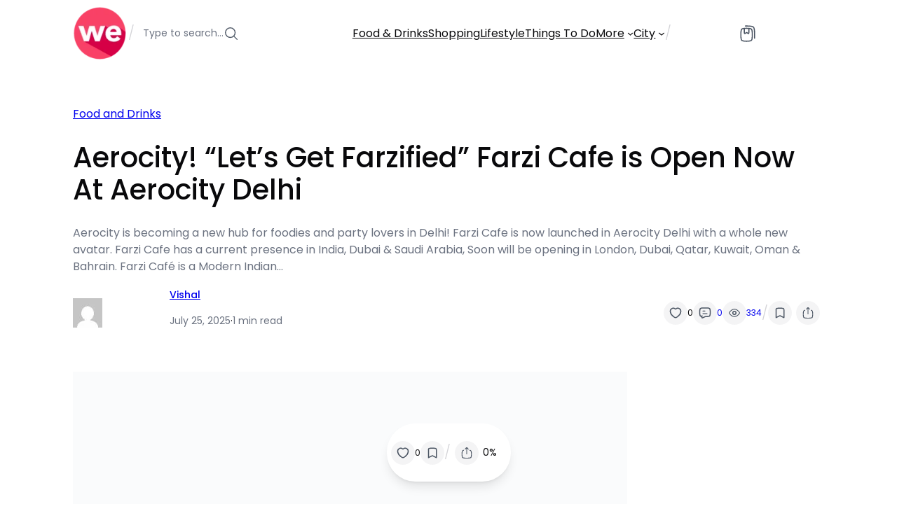

--- FILE ---
content_type: text/html; charset=UTF-8
request_url: https://wearegurgaon.com/farzi-cafe-aerocity-delhi/
body_size: 82804
content:
<!DOCTYPE html><html lang="en-US" prefix="og: https://ogp.me/ns#"><head><script data-no-optimize="1">var litespeed_docref=sessionStorage.getItem("litespeed_docref");litespeed_docref&&(Object.defineProperty(document,"referrer",{get:function(){return litespeed_docref}}),sessionStorage.removeItem("litespeed_docref"));</script> <meta charset="UTF-8" /><meta name="viewport" content="width=device-width, initial-scale=1" /><style>img:is([sizes="auto" i], [sizes^="auto," i]) { contain-intrinsic-size: 3000px 1500px }</style><meta name="description" content="Aerocity Let&#039;s Get Farzified! Farzi Cafe is Open Now At Aerocity Delhi. Check out their Pictures, Videos, Location, Food Menu, Map, Reviews, Ratings on We Are Gurgaon."/><meta name="robots" content="follow, index, max-snippet:-1, max-video-preview:-1, max-image-preview:large"/><link rel="canonical" href="https://wearegurgaon.com/farzi-cafe-aerocity-delhi/" /><meta property="og:locale" content="en_US" /><meta property="og:type" content="article" /><meta property="og:title" content="Aerocity Let&#039;s Get Farzified! Farzi Cafe is Open Now At Aerocity Delhi | We Are Gurgaon" /><meta property="og:description" content="Aerocity Let&#039;s Get Farzified! Farzi Cafe is Open Now At Aerocity Delhi. Check out their Pictures, Videos, Location, Food Menu, Map, Reviews, Ratings on We Are Gurgaon." /><meta property="og:url" content="https://wearegurgaon.com/farzi-cafe-aerocity-delhi/" /><meta property="article:publisher" content="https://www.facebook.com/wearegurgaondotcom/" /><meta property="article:tag" content="farzi-cafe-aerocity" /><meta property="article:tag" content="farzi-cafe-aerocity-delhi" /><meta property="article:tag" content="farzi-cafe-aerocity-delhi-contact-number" /><meta property="article:tag" content="farzi-cafe-aerocity-delhi-deals" /><meta property="article:tag" content="farzi-cafe-aerocity-delhi-gurgaon" /><meta property="article:tag" content="farzi-cafe-aerocity-delhi-images" /><meta property="article:tag" content="farzi-cafe-aerocity-delhi-launch" /><meta property="article:tag" content="farzi-cafe-aerocity-delhi-location" /><meta property="article:tag" content="farzi-cafe-aerocity-delhi-menu" /><meta property="article:tag" content="farzi-cafe-aerocity-delhi-near-me" /><meta property="article:tag" content="farzi-cafe-aerocity-delhi-offers" /><meta property="article:tag" content="farzi-cafe-aerocity-delhi-pictures" /><meta property="article:section" content="Food and Drinks" /><meta property="og:image" content="https://wearegurgaon.com/wp-content/uploads/2018/11/farzi-cafe-aerocity-delhi-1.jpg" /><meta property="og:image:secure_url" content="https://wearegurgaon.com/wp-content/uploads/2018/11/farzi-cafe-aerocity-delhi-1.jpg" /><meta property="og:image:width" content="791" /><meta property="og:image:height" content="475" /><meta property="og:image:alt" content="farzi-cafe-aerocity-delhi" /><meta property="og:image:type" content="image/jpeg" /><meta property="article:published_time" content="2025-07-25T12:14:18+00:00" /><meta name="twitter:card" content="summary_large_image" /><meta name="twitter:title" content="Aerocity Let&#039;s Get Farzified! Farzi Cafe is Open Now At Aerocity Delhi | We Are Gurgaon" /><meta name="twitter:description" content="Aerocity Let&#039;s Get Farzified! Farzi Cafe is Open Now At Aerocity Delhi. Check out their Pictures, Videos, Location, Food Menu, Map, Reviews, Ratings on We Are Gurgaon." /><meta name="twitter:site" content="@wearegurgaon_" /><meta name="twitter:creator" content="@wearegurgaon_" /><meta name="twitter:image" content="https://wearegurgaon.com/wp-content/uploads/2018/11/farzi-cafe-aerocity-delhi-1.jpg" /><meta name="twitter:label1" content="Written by" /><meta name="twitter:data1" content="vishal" /><meta name="twitter:label2" content="Time to read" /><meta name="twitter:data2" content="Less than a minute" /><title>Aerocity Let&#039;s Get Farzified! Farzi Cafe is Open Now At Aerocity Delhi | We Are Gurgaon</title><link rel='dns-prefetch' href='//www.googletagmanager.com' /><link rel="alternate" type="application/rss+xml" title="We Are Gurgaon &raquo; Feed" href="https://wearegurgaon.com/feed/" /><link rel="alternate" type="application/rss+xml" title="We Are Gurgaon &raquo; Comments Feed" href="https://wearegurgaon.com/comments/feed/" /><link rel="alternate" type="application/rss+xml" title="We Are Gurgaon &raquo; Aerocity! &#8220;Let&#8217;s Get Farzified&#8221; Farzi Cafe is Open Now At Aerocity Delhi Comments Feed" href="https://wearegurgaon.com/farzi-cafe-aerocity-delhi/feed/" />
<script id="weare-ready" type="litespeed/javascript">window.advanced_ads_ready=function(e,a){a=a||"complete";var d=function(e){return"interactive"===a?"loading"!==e:"complete"===e};d(document.readyState)?e():document.addEventListener("readystatechange",(function(a){d(a.target.readyState)&&e()}),{once:"interactive"===a})},window.advanced_ads_ready_queue=window.advanced_ads_ready_queue||[]</script> <link data-optimized="2" rel="stylesheet" href="https://wearegurgaon.com/wp-content/litespeed/css/ebeff14c493a57224bd518c82e6e1aa8.css?ver=b3d01" /><style id='wp-block-site-logo-inline-css'>.wp-block-site-logo{box-sizing:border-box;line-height:0}.wp-block-site-logo a{display:inline-block;line-height:0}.wp-block-site-logo.is-default-size img{height:auto;width:120px}.wp-block-site-logo img{height:auto;max-width:100%}.wp-block-site-logo a,.wp-block-site-logo img{border-radius:inherit}.wp-block-site-logo.aligncenter{margin-left:auto;margin-right:auto;text-align:center}:root :where(.wp-block-site-logo.is-style-rounded){border-radius:9999px}</style><style id='wp-block-paragraph-inline-css'>.is-small-text{font-size:.875em}.is-regular-text{font-size:1em}.is-large-text{font-size:2.25em}.is-larger-text{font-size:3em}.has-drop-cap:not(:focus):first-letter{float:left;font-size:8.4em;font-style:normal;font-weight:100;line-height:.68;margin:.05em .1em 0 0;text-transform:uppercase}body.rtl .has-drop-cap:not(:focus):first-letter{float:none;margin-left:.1em}p.has-drop-cap.has-background{overflow:hidden}:root :where(p.has-background){padding:1.25em 2.375em}:where(p.has-text-color:not(.has-link-color)) a{color:inherit}p.has-text-align-left[style*="writing-mode:vertical-lr"],p.has-text-align-right[style*="writing-mode:vertical-rl"]{rotate:180deg}</style><style id='block-visibility-screen-size-styles-inline-css'>/* Large screens (desktops, 992px and up) */
@media ( min-width: 992px ) {
	.block-visibility-hide-large-screen {
		display: none !important;
	}
}

/* Medium screens (tablets, between 768px and 992px) */
@media ( min-width: 768px ) and ( max-width: 991.98px ) {
	.block-visibility-hide-medium-screen {
		display: none !important;
	}
}

/* Small screens (mobile devices, less than 768px) */
@media ( max-width: 767.98px ) {
	.block-visibility-hide-small-screen {
		display: none !important;
	}
}</style><style id='wp-block-group-inline-css'>.wp-block-group{box-sizing:border-box}:where(.wp-block-group.wp-block-group-is-layout-constrained){position:relative}</style><style id='enable-linked-groups-block-styles-inline-css'>/*!************************************************************************************************************************************************************************************************************************************************************!*\
  !*** css ./node_modules/css-loader/dist/cjs.js??ruleSet[1].rules[4].use[1]!./node_modules/postcss-loader/dist/cjs.js??ruleSet[1].rules[4].use[2]!./node_modules/sass-loader/dist/cjs.js??ruleSet[1].rules[4].use[3]!./src/enable-linked-groups/style.scss ***!
  \************************************************************************************************************************************************************************************************************************************************************/
.wp-block-group.is-linked {
  position: relative;
}
.wp-block-group.is-linked:not(.block-editor-block-list__block) > :nth-child(2) {
  margin-block-start: 0;
}
.wp-block-group.is-linked a.wp-block-group__link {
  position: absolute;
  bottom: 0;
  left: 0;
  width: 100%;
  height: 100%;
  z-index: 3;
  text-decoration: none !important;
}
.wp-block-group.is-linked .wp-block-button,
.wp-block-group.is-linked button,
.wp-block-group.is-linked a {
  position: relative;
  z-index: 4;
}

/*# sourceMappingURL=style-index.css.map*/</style><style id='wp-block-navigation-link-inline-css'>.wp-block-navigation .wp-block-navigation-item__label{overflow-wrap:break-word}.wp-block-navigation .wp-block-navigation-item__description{display:none}.link-ui-tools{border-top:1px solid #f0f0f0;padding:8px}.link-ui-block-inserter{padding-top:8px}.link-ui-block-inserter__back{margin-left:8px;text-transform:uppercase}

				.is-style-arrow-link .wp-block-navigation-item__label:after {
					content: "\2197";
					padding-inline-start: 0.25rem;
					vertical-align: middle;
					text-decoration: none;
					display: inline-block;
				}</style><style id='wp-block-navigation-submenu-inline-css'>.wp-block-navigation__responsive-container:not(.is-menu-open) .is-style-rounded .wp-block-navigation__submenu-container {
						border-radius: 8px; 
						box-shadow: 0 20px 25px -5px rgb(0 0 0 / 0.1), 0 8px 10px -6px rgb(0 0 0 / 0.1);
						padding: 0.5rem 0.25rem;
					}	
					.wp-block-navigation:not(.has-background) .is-style-rounded .wp-block-navigation__submenu-container {
						border: 1px solid var(--wp--preset--color--shadcn-border);
					}
					.wp-block-navigation .is-style-rounded .wp-block-navigation-item {
						background-color: unset;
						border-radius: 4px; 
					}
					.wp-block-navigation .wp-block-navigation__submenu-container .wp-block-navigation-item.open-on-click button.wp-block-navigation-item__content {
						padding: 0.5em 1em;
					}
					.wp-block-navigation .is-style-rounded .wp-block-navigation-item > a.wp-block-navigation-item__content:hover {
						text-decoration: none;
					}
					.wp-block-navigation .is-style-rounded .wp-block-navigation-item:hover {
						background-color: var(--wp--preset--color--shadcn-accent);
					}</style><style id='wp-block-spacer-inline-css'>.wp-block-spacer{clear:both}</style><style id='wp-block-post-date-inline-css'>.wp-block-post-date{box-sizing:border-box}</style><style id='wp-block-post-terms-inline-css'>.wp-block-post-terms{box-sizing:border-box}.wp-block-post-terms .wp-block-post-terms__separator{white-space:pre-wrap}

				.wp-block-post-terms.is-style-pill a,
				.wp-block-post-terms.is-style-pill span:not([class], [data-rich-text-placeholder]) {
					display: inline-block;
					background-color: var(--wp--preset--color--shadcn-accent);
					padding: 0.25rem 0.625rem;
					border-radius: 99px;
					font-weight: 500;
				}
				.wp-block-post-terms.is-style-pill {
					display: inline-flex;
					flex-wrap: wrap;
					row-gap: 0.5rem;
					column-gap: 0.125rem;
				}
				.wp-block-post-terms.is-style-pill a:hover {
					background-color: var(--wp--preset--color--shadcn-accent-lighter);
					text-decoration: none;
				}

				.wp-block-post-terms.is-style-rounded a,
				.wp-block-post-terms.is-style-rounded span:not([class], [data-rich-text-placeholder]) {
					display: inline-block;
					background-color: var(--wp--preset--color--shadcn-accent);
					padding: 0.25rem 0.625rem;
					border-radius: 8px;
					font-weight: 500;
				}
				.wp-block-post-terms.is-style-rounded {
					display: inline-flex;
					flex-wrap: wrap;
					row-gap: 0.5rem;
					column-gap: 0.125rem;
				}
				.wp-block-post-terms.is-style-rounded a:hover {
					background-color: var(--wp--preset--color--shadcn-accent-lighter);
					text-decoration: none;
				}
.wp-block-post-terms.is-style-underline a{text-decoration: underline;}</style><style id='wp-block-post-title-inline-css'>.wp-block-post-title{box-sizing:border-box;word-break:break-word}.wp-block-post-title :where(a){display:inline-block;font-family:inherit;font-size:inherit;font-style:inherit;font-weight:inherit;letter-spacing:inherit;line-height:inherit;text-decoration:inherit}</style><style id='wp-block-heading-inline-css'>h1.has-background,h2.has-background,h3.has-background,h4.has-background,h5.has-background,h6.has-background{padding:1.25em 2.375em}h1.has-text-align-left[style*=writing-mode]:where([style*=vertical-lr]),h1.has-text-align-right[style*=writing-mode]:where([style*=vertical-rl]),h2.has-text-align-left[style*=writing-mode]:where([style*=vertical-lr]),h2.has-text-align-right[style*=writing-mode]:where([style*=vertical-rl]),h3.has-text-align-left[style*=writing-mode]:where([style*=vertical-lr]),h3.has-text-align-right[style*=writing-mode]:where([style*=vertical-rl]),h4.has-text-align-left[style*=writing-mode]:where([style*=vertical-lr]),h4.has-text-align-right[style*=writing-mode]:where([style*=vertical-rl]),h5.has-text-align-left[style*=writing-mode]:where([style*=vertical-lr]),h5.has-text-align-right[style*=writing-mode]:where([style*=vertical-rl]),h6.has-text-align-left[style*=writing-mode]:where([style*=vertical-lr]),h6.has-text-align-right[style*=writing-mode]:where([style*=vertical-rl]){rotate:180deg}

				.is-style-asterisk:before {
					content: '';
					width: 1.5rem;
					height: 3rem;
					background: var(--wp--preset--color--contrast-2, currentColor);
					clip-path: path('M11.93.684v8.039l5.633-5.633 1.216 1.23-5.66 5.66h8.04v1.737H13.2l5.701 5.701-1.23 1.23-5.742-5.742V21h-1.737v-8.094l-5.77 5.77-1.23-1.217 5.743-5.742H.842V9.98h8.162l-5.701-5.7 1.23-1.231 5.66 5.66V.684h1.737Z');
					display: block;
				}

				/* Hide the asterisk if the heading has no content, to avoid using empty headings to display the asterisk only, which is an A11Y issue */
				.is-style-asterisk:empty:before {
					content: none;
				}

				.is-style-asterisk:-moz-only-whitespace:before {
					content: none;
				}

				.is-style-asterisk.has-text-align-center:before {
					margin: 0 auto;
				}

				.is-style-asterisk.has-text-align-right:before {
					margin-left: auto;
				}

				.rtl .is-style-asterisk.has-text-align-left:before {
					margin-right: auto;
				}</style><style id='wp-block-post-excerpt-inline-css'>:where(.wp-block-post-excerpt){box-sizing:border-box;margin-bottom:var(--wp--style--block-gap);margin-top:var(--wp--style--block-gap)}.wp-block-post-excerpt__excerpt{margin-bottom:0;margin-top:0}.wp-block-post-excerpt__more-text{margin-bottom:0;margin-top:var(--wp--style--block-gap)}.wp-block-post-excerpt__more-link{display:inline-block}</style><style id='wp-block-list-inline-css'>ol,ul{box-sizing:border-box}:root :where(.wp-block-list.has-background){padding:1.25em 2.375em}

				ul.is-style-checkmark-list {
					list-style-type: "\2713";
				}

				ul.is-style-checkmark-list li {
					padding-inline-start: 1ch;
				}</style><style id='ncmfse-post-media-play-button-style-inline-css'>/*!********************************************************************************************************************************************************************************************************************************************************************!*\
  !*** css ./node_modules/css-loader/dist/cjs.js??ruleSet[1].rules[4].use[1]!./node_modules/postcss-loader/dist/cjs.js??ruleSet[1].rules[4].use[2]!./node_modules/sass-loader/dist/cjs.js??ruleSet[1].rules[4].use[3]!./src/post-media-play-button-block/style.scss ***!
  \********************************************************************************************************************************************************************************************************************************************************************/
.wp-block-ncmfse-post-media-play-button {
  display: inline-flex;
  padding: 0.875rem;
  border-radius: 99px;
  color: #fff;
  background-color: var(--wp--preset--color--shadcn-primary);
  position: relative;
  z-index: 4;
  font-size: 1rem;
  cursor: pointer;
}
.wp-block-ncmfse-post-media-play-button svg {
  width: 1.5em;
  height: 1.5em;
  fill: currentColor;
  color: currentColor;
  display: block;
}

/*# sourceMappingURL=style-index.css.map*/</style><style id='wp-block-separator-inline-css'>@charset "UTF-8";.wp-block-separator{border:none;border-top:2px solid}:root :where(.wp-block-separator.is-style-dots){height:auto;line-height:1;text-align:center}:root :where(.wp-block-separator.is-style-dots):before{color:currentColor;content:"···";font-family:serif;font-size:1.5em;letter-spacing:2em;padding-left:2em}.wp-block-separator.is-style-dots{background:none!important;border:none!important}</style><style id='wp-block-avatar-inline-css'>.wp-block-avatar{line-height:0}.wp-block-avatar,.wp-block-avatar img{box-sizing:border-box}.wp-block-avatar.aligncenter{text-align:center}</style><style id='wp-block-post-author-name-inline-css'>.wp-block-post-author-name{box-sizing:border-box}</style><style id='ncmfse-reading-time-style-inline-css'>/*!**********************************************************************************************************************************************************************************************************************************************************!*\
  !*** css ./node_modules/css-loader/dist/cjs.js??ruleSet[1].rules[4].use[1]!./node_modules/postcss-loader/dist/cjs.js??ruleSet[1].rules[4].use[2]!./node_modules/sass-loader/dist/cjs.js??ruleSet[1].rules[4].use[3]!./src/reading-time-block/style.scss ***!
  \**********************************************************************************************************************************************************************************************************************************************************/
.wp-block-ncmfse-reading-time {
  font-size: var(--wp--preset--font-size--xs);
}

.reading-time {
  display: inline-block;
}
@media screen and (max-width: 600px) {
  .reading-time {
    display: none;
  }
}

.reading-time-mobile {
  display: none;
}
@media screen and (max-width: 600px) {
  .reading-time-mobile {
    display: inline-block;
  }
}

/*# sourceMappingURL=style-index.css.map*/</style><style id='ncmfse-like-button-btn-style-inline-css'>/*!*********************************************************************************************************************************************************************************************************************************************************!*\
  !*** css ./node_modules/css-loader/dist/cjs.js??ruleSet[1].rules[4].use[1]!./node_modules/postcss-loader/dist/cjs.js??ruleSet[1].rules[4].use[2]!./node_modules/sass-loader/dist/cjs.js??ruleSet[1].rules[4].use[3]!./src/like-button-block/style.scss ***!
  \*********************************************************************************************************************************************************************************************************************************************************/</style><style id='ncmfse-comment-count-btn-style-inline-css'>/*!******************************************************************************************************************************************************************************************************************************************************************!*\
  !*** css ./node_modules/css-loader/dist/cjs.js??ruleSet[1].rules[4].use[1]!./node_modules/postcss-loader/dist/cjs.js??ruleSet[1].rules[4].use[2]!./node_modules/sass-loader/dist/cjs.js??ruleSet[1].rules[4].use[3]!./src/comment-count-button-block/style.scss ***!
  \******************************************************************************************************************************************************************************************************************************************************************/</style><style id='ncmfse-view-count-btn-style-inline-css'>/*!***************************************************************************************************************************************************************************************************************************************************************!*\
  !*** css ./node_modules/css-loader/dist/cjs.js??ruleSet[1].rules[4].use[1]!./node_modules/postcss-loader/dist/cjs.js??ruleSet[1].rules[4].use[2]!./node_modules/sass-loader/dist/cjs.js??ruleSet[1].rules[4].use[3]!./src/view-count-button-block/style.scss ***!
  \***************************************************************************************************************************************************************************************************************************************************************/</style><style id='ncmfse-save-button-btn-style-inline-css'>/*!*********************************************************************************************************************************************************************************************************************************************************!*\
  !*** css ./node_modules/css-loader/dist/cjs.js??ruleSet[1].rules[4].use[1]!./node_modules/postcss-loader/dist/cjs.js??ruleSet[1].rules[4].use[2]!./node_modules/sass-loader/dist/cjs.js??ruleSet[1].rules[4].use[3]!./src/save-button-block/style.scss ***!
  \*********************************************************************************************************************************************************************************************************************************************************/</style><style id='ncmfse-dropdown-menu-trigger-style-inline-css'>/*!*******************************************************************************************************************************************************************************************************************************************************************!*\
  !*** css ./node_modules/css-loader/dist/cjs.js??ruleSet[1].rules[4].use[1]!./node_modules/postcss-loader/dist/cjs.js??ruleSet[1].rules[4].use[2]!./node_modules/sass-loader/dist/cjs.js??ruleSet[1].rules[4].use[3]!./src/dropdown-menu-trigger-block/style.scss ***!
  \*******************************************************************************************************************************************************************************************************************************************************************/
.wp-block-ncmfse-dropdown-menu-trigger {
  background-color: initial;
  border: none;
  color: currentColor;
  font-family: inherit;
  font-size: inherit;
  font-style: inherit;
  font-weight: inherit;
  letter-spacing: inherit;
  line-height: inherit;
  text-align: left;
  text-transform: inherit;
  padding-inline: 0;
  cursor: pointer;
  display: flex;
}
.wp-block-ncmfse-dropdown-menu-trigger:focus {
  outline: none;
}

/*# sourceMappingURL=style-index.css.map*/</style><style id='ncmfse-dropdown-menu-style-inline-css'>/*!***********************************************************************************************************************************************************************************************************************************************************!*\
  !*** css ./node_modules/css-loader/dist/cjs.js??ruleSet[1].rules[4].use[1]!./node_modules/postcss-loader/dist/cjs.js??ruleSet[1].rules[4].use[2]!./node_modules/sass-loader/dist/cjs.js??ruleSet[1].rules[4].use[3]!./src/dropdown-menu-block/style.scss ***!
  \***********************************************************************************************************************************************************************************************************************************************************/
.wp-block-ncmfse-dropdown-menu {
  position: relative;
  display: flex;
}
.wp-block-ncmfse-dropdown-menu:focus {
  outline: none;
}
.wp-block-ncmfse-dropdown-menu.is-selected .wp-block-ncmfse-dropdown-menu-content {
  height: auto;
  opacity: 1;
  overflow: visible;
  visibility: visible;
  width: auto;
}
.wp-block-ncmfse-dropdown-menu hr {
  width: 100%;
  color: var(--wp--preset--color--shadcn-border);
  margin-left: 0.25rem;
  margin-right: 0.25rem;
}

/*# sourceMappingURL=style-index.css.map*/</style><style id='ncmfse-post-video-player-style-inline-css'>/*!***************************************************************************************************************************************************************************************************************************************************************!*\
  !*** css ./node_modules/css-loader/dist/cjs.js??ruleSet[1].rules[4].use[1]!./node_modules/postcss-loader/dist/cjs.js??ruleSet[1].rules[4].use[2]!./node_modules/sass-loader/dist/cjs.js??ruleSet[1].rules[4].use[3]!./src/post-video-player-block/style.scss ***!
  \***************************************************************************************************************************************************************************************************************************************************************/</style><style id='wp-block-post-content-inline-css'>.wp-block-post-content{display:flow-root}</style><style id='wp-block-comment-template-inline-css'>.wp-block-comment-template{box-sizing:border-box;list-style:none;margin-bottom:0;max-width:100%;padding:0}.wp-block-comment-template li{clear:both}.wp-block-comment-template ol{list-style:none;margin-bottom:0;max-width:100%;padding-left:2rem}.wp-block-comment-template.alignleft{float:left}.wp-block-comment-template.aligncenter{margin-left:auto;margin-right:auto;width:-moz-fit-content;width:fit-content}.wp-block-comment-template.alignright{float:right}</style><style id='wp-block-comments-pagination-inline-css'>.wp-block-comments-pagination>.wp-block-comments-pagination-next,.wp-block-comments-pagination>.wp-block-comments-pagination-numbers,.wp-block-comments-pagination>.wp-block-comments-pagination-previous{margin-bottom:.5em;margin-right:.5em}.wp-block-comments-pagination>.wp-block-comments-pagination-next:last-child,.wp-block-comments-pagination>.wp-block-comments-pagination-numbers:last-child,.wp-block-comments-pagination>.wp-block-comments-pagination-previous:last-child{margin-right:0}.wp-block-comments-pagination .wp-block-comments-pagination-previous-arrow{display:inline-block;margin-right:1ch}.wp-block-comments-pagination .wp-block-comments-pagination-previous-arrow:not(.is-arrow-chevron){transform:scaleX(1)}.wp-block-comments-pagination .wp-block-comments-pagination-next-arrow{display:inline-block;margin-left:1ch}.wp-block-comments-pagination .wp-block-comments-pagination-next-arrow:not(.is-arrow-chevron){transform:scaleX(1)}.wp-block-comments-pagination.aligncenter{justify-content:center}</style><style id='wp-block-buttons-inline-css'>.wp-block-buttons.is-vertical{flex-direction:column}.wp-block-buttons.is-vertical>.wp-block-button:last-child{margin-bottom:0}.wp-block-buttons>.wp-block-button{display:inline-block;margin:0}.wp-block-buttons.is-content-justification-left{justify-content:flex-start}.wp-block-buttons.is-content-justification-left.is-vertical{align-items:flex-start}.wp-block-buttons.is-content-justification-center{justify-content:center}.wp-block-buttons.is-content-justification-center.is-vertical{align-items:center}.wp-block-buttons.is-content-justification-right{justify-content:flex-end}.wp-block-buttons.is-content-justification-right.is-vertical{align-items:flex-end}.wp-block-buttons.is-content-justification-space-between{justify-content:space-between}.wp-block-buttons.aligncenter{text-align:center}.wp-block-buttons:not(.is-content-justification-space-between,.is-content-justification-right,.is-content-justification-left,.is-content-justification-center) .wp-block-button.aligncenter{margin-left:auto;margin-right:auto;width:100%}.wp-block-buttons[style*=text-decoration] .wp-block-button,.wp-block-buttons[style*=text-decoration] .wp-block-button__link{text-decoration:inherit}.wp-block-buttons.has-custom-font-size .wp-block-button__link{font-size:inherit}.wp-block-button.aligncenter{text-align:center}</style><style id='ncmfse-snap-scroll-arrow-previous-style-inline-css'>/*!************************************************************************************************************************************************************************************************************************************************************************!*\
  !*** css ./node_modules/css-loader/dist/cjs.js??ruleSet[1].rules[4].use[1]!./node_modules/postcss-loader/dist/cjs.js??ruleSet[1].rules[4].use[2]!./node_modules/sass-loader/dist/cjs.js??ruleSet[1].rules[4].use[3]!./src/snap-scroll-arrow-previous-block/style.scss ***!
  \************************************************************************************************************************************************************************************************************************************************************************/</style><style id='ncmfse-snap-scroll-arrow-next-style-inline-css'>/*!********************************************************************************************************************************************************************************************************************************************************************!*\
  !*** css ./node_modules/css-loader/dist/cjs.js??ruleSet[1].rules[4].use[1]!./node_modules/postcss-loader/dist/cjs.js??ruleSet[1].rules[4].use[2]!./node_modules/sass-loader/dist/cjs.js??ruleSet[1].rules[4].use[3]!./src/snap-scroll-arrow-next-block/style.scss ***!
  \********************************************************************************************************************************************************************************************************************************************************************/</style><style id='ncmfse-post-format-icon-style-inline-css'>/*!**************************************************************************************************************************************************************************************************************************************************************!*\
  !*** css ./node_modules/css-loader/dist/cjs.js??ruleSet[1].rules[4].use[1]!./node_modules/postcss-loader/dist/cjs.js??ruleSet[1].rules[4].use[2]!./node_modules/sass-loader/dist/cjs.js??ruleSet[1].rules[4].use[3]!./src/post-format-icon-block/style.scss ***!
  \**************************************************************************************************************************************************************************************************************************************************************/
.wp-block-ncmfse-post-format-icon {
  display: inline-flex;
  padding: 0.375rem;
  border-radius: 99px;
  border: 1px solid #ffffff;
  color: #ffffff;
}
.wp-block-ncmfse-post-format-icon svg {
  width: 1em;
  height: 1em;
  fill: none;
  color: currentColor;
}

/*# sourceMappingURL=style-index.css.map*/</style><style id='global-styles-inline-css'>:root{--wp--preset--aspect-ratio--square: 1;--wp--preset--aspect-ratio--4-3: 4/3;--wp--preset--aspect-ratio--3-4: 3/4;--wp--preset--aspect-ratio--3-2: 3/2;--wp--preset--aspect-ratio--2-3: 2/3;--wp--preset--aspect-ratio--16-9: 16/9;--wp--preset--aspect-ratio--9-16: 9/16;--wp--preset--color--black: #000000;--wp--preset--color--cyan-bluish-gray: #abb8c3;--wp--preset--color--white: #ffffff;--wp--preset--color--pale-pink: #f78da7;--wp--preset--color--vivid-red: #cf2e2e;--wp--preset--color--luminous-vivid-orange: #ff6900;--wp--preset--color--luminous-vivid-amber: #fcb900;--wp--preset--color--light-green-cyan: #7bdcb5;--wp--preset--color--vivid-green-cyan: #00d084;--wp--preset--color--pale-cyan-blue: #8ed1fc;--wp--preset--color--vivid-cyan-blue: #0693e3;--wp--preset--color--vivid-purple: #9b51e0;--wp--preset--color--shadcn-background: hsl(0 0% 100%);--wp--preset--color--shadcn-foreground: hsl(240 10% 3.9%);--wp--preset--color--shadcn-card: hsl(0 0% 100%);--wp--preset--color--shadcn-card-foreground: hsl(240 10% 3.9%);--wp--preset--color--shadcn-popover: hsl(0 0% 100%);--wp--preset--color--shadcn-popover-foreground: hsl(240 10% 3.9%);--wp--preset--color--shadcn-primary: hsl(243.4 75.4% 58.6%);--wp--preset--color--shadcn-primary-lighter: hsl(243.4 75.4% 58.6% / .9);--wp--preset--color--shadcn-primary-foreground: hsl(355.7 100% 97.3%);--wp--preset--color--shadcn-secondary: hsl(240 4.8% 95.9%);--wp--preset--color--shadcn-secondary-foreground: hsl(240 5.9% 10%);--wp--preset--color--shadcn-muted: hsl(240 4.8% 95.9%);--wp--preset--color--shadcn-muted-foreground: hsl(220 8.9% 46.1%);--wp--preset--color--shadcn-accent: hsl(240 4.8% 95.9%);--wp--preset--color--shadcn-accent-lighter: hsl(0 0% 98%);--wp--preset--color--shadcn-accent-foreground: hsl(240 5.9% 10%);--wp--preset--color--shadcn-destructive: hsl(0 84.2% 60.2%);--wp--preset--color--shadcn-destructive-foreground: hsl(0 0% 98%);--wp--preset--color--shadcn-border: hsl(240 5.9% 90%);--wp--preset--color--shadcn-border-darker: hsl(240 4.9% 83.9%);--wp--preset--color--shadcn-input: hsl(240 5.9% 90%);--wp--preset--color--shadcn-ring: hsl(243.4 75.4% 58.6%);--wp--preset--color--base: hsl(0 0% 100%);--wp--preset--color--base-2: hsl(0 0% 100%);--wp--preset--color--contrast: hsl(240 10% 3.9%);--wp--preset--color--shadcn-slate-700: hsl(215.3 25% 26.7%);--wp--preset--color--shadcn-slate-800: hsl(217.2 32.6% 17.5%);--wp--preset--color--contrast-2: hsl(215 13.8% 34.1%);--wp--preset--color--contrast-3: hsl(220 8.9% 46.1%);--wp--preset--color--price: #22c55e;--wp--preset--color--favorite: hsl(349.7 89.2% 60.2%);--wp--preset--gradient--vivid-cyan-blue-to-vivid-purple: linear-gradient(135deg,rgba(6,147,227,1) 0%,rgb(155,81,224) 100%);--wp--preset--gradient--light-green-cyan-to-vivid-green-cyan: linear-gradient(135deg,rgb(122,220,180) 0%,rgb(0,208,130) 100%);--wp--preset--gradient--luminous-vivid-amber-to-luminous-vivid-orange: linear-gradient(135deg,rgba(252,185,0,1) 0%,rgba(255,105,0,1) 100%);--wp--preset--gradient--luminous-vivid-orange-to-vivid-red: linear-gradient(135deg,rgba(255,105,0,1) 0%,rgb(207,46,46) 100%);--wp--preset--gradient--very-light-gray-to-cyan-bluish-gray: linear-gradient(135deg,rgb(238,238,238) 0%,rgb(169,184,195) 100%);--wp--preset--gradient--cool-to-warm-spectrum: linear-gradient(135deg,rgb(74,234,220) 0%,rgb(151,120,209) 20%,rgb(207,42,186) 40%,rgb(238,44,130) 60%,rgb(251,105,98) 80%,rgb(254,248,76) 100%);--wp--preset--gradient--blush-light-purple: linear-gradient(135deg,rgb(255,206,236) 0%,rgb(152,150,240) 100%);--wp--preset--gradient--blush-bordeaux: linear-gradient(135deg,rgb(254,205,165) 0%,rgb(254,45,45) 50%,rgb(107,0,62) 100%);--wp--preset--gradient--luminous-dusk: linear-gradient(135deg,rgb(255,203,112) 0%,rgb(199,81,192) 50%,rgb(65,88,208) 100%);--wp--preset--gradient--pale-ocean: linear-gradient(135deg,rgb(255,245,203) 0%,rgb(182,227,212) 50%,rgb(51,167,181) 100%);--wp--preset--gradient--electric-grass: linear-gradient(135deg,rgb(202,248,128) 0%,rgb(113,206,126) 100%);--wp--preset--gradient--midnight: linear-gradient(135deg,rgb(2,3,129) 0%,rgb(40,116,252) 100%);--wp--preset--gradient--gradient-1: linear-gradient(to bottom, #cfcabe 0%, #F9F9F9 100%);--wp--preset--gradient--gradient-2: linear-gradient(to bottom, #C2A990 0%, #F9F9F9 100%);--wp--preset--gradient--gradient-3: linear-gradient(to bottom, #D8613C 0%, #F9F9F9 100%);--wp--preset--gradient--gradient-4: linear-gradient(to bottom, #B1C5A4 0%, #F9F9F9 100%);--wp--preset--gradient--gradient-5: linear-gradient(to bottom, #B5BDBC 0%, #F9F9F9 100%);--wp--preset--gradient--gradient-6: linear-gradient(to bottom, #A4A4A4 0%, #F9F9F9 100%);--wp--preset--gradient--gradient-7: linear-gradient(to bottom, #cfcabe 50%, #F9F9F9 50%);--wp--preset--gradient--gradient-8: linear-gradient(to bottom, #C2A990 50%, #F9F9F9 50%);--wp--preset--gradient--gradient-9: linear-gradient(to bottom, #D8613C 50%, #F9F9F9 50%);--wp--preset--gradient--gradient-10: linear-gradient(to bottom, #B1C5A4 50%, #F9F9F9 50%);--wp--preset--gradient--gradient-11: linear-gradient(to bottom, #B5BDBC 50%, #F9F9F9 50%);--wp--preset--gradient--gradient-12: linear-gradient(to bottom, #A4A4A4 50%, #F9F9F9 50%);--wp--preset--font-size--small: 0.9rem;--wp--preset--font-size--medium: 1.05rem;--wp--preset--font-size--large: clamp(1.39rem, 1.39rem + ((1vw - 0.2rem) * 0.767), 1.85rem);--wp--preset--font-size--x-large: clamp(1.875rem, 1.875rem + ((1vw - 0.2rem) * 1.042), 2.5rem);--wp--preset--font-size--xs: 0.75rem;--wp--preset--font-size--sm: 0.875rem;--wp--preset--font-size--base: 1rem;--wp--preset--font-size--lg: 1.125rem;--wp--preset--font-size--xl: clamp(1.125rem, 1.125rem + ((1vw - 0.2rem) * 0.208), 1.25rem);--wp--preset--font-size--2-xl: clamp(1.25rem, 1.25rem + ((1vw - 0.2rem) * 0.417), 1.5rem);--wp--preset--font-size--3-xl: clamp(1.39rem, 1.39rem + ((1vw - 0.2rem) * 0.808), 1.875rem);--wp--preset--font-size--4-xl: clamp(1.7rem, 1.7rem + ((1vw - 0.2rem) * 0.917), 2.25rem);--wp--preset--font-size--5-xl: clamp(2.25rem, 2.25rem + ((1vw - 0.2rem) * 1.25), 3rem);--wp--preset--font-size--xx-large: clamp(2.5rem, 2.5rem + ((1vw - 0.2rem) * 1.283), 3.27rem);--wp--preset--font-size--6-xl: clamp(2.75rem, 2.75rem + ((1vw - 0.2rem) * 1.625), 3.725rem);--wp--preset--font-size--7-xl: clamp(3.25rem, 3.25rem + ((1vw - 0.2rem) * 2.083), 4.5rem);--wp--preset--font-size--8-xl: clamp(4.5rem, 4.5rem + ((1vw - 0.2rem) * 2.5), 6rem);--wp--preset--font-size--9-xl: clamp(6rem, 6rem + ((1vw - 0.2rem) * 3.333), 8rem);--wp--preset--font-family--body: "Poppins", Iowan Old Style, Apple Garamond, Baskerville, Times New Roman, Droid Serif, Times, Source Serif Pro, sans-serif;--wp--preset--font-family--heading: "Poppins",Iowan Old Style, Apple Garamond, Baskerville, Times New Roman, Droid Serif, Times, Source Serif Pro, sans-serif;--wp--preset--font-family--system-sans-serif: -apple-system, BlinkMacSystemFont, avenir next, avenir, segoe ui, helvetica neue, helvetica, Cantarell, Ubuntu, roboto, noto, arial, sans-serif;--wp--preset--font-family--system-serif: Iowan Old Style, Apple Garamond, Baskerville, Times New Roman, Droid Serif, Times, Source Serif Pro, serif, Apple Color Emoji, Segoe UI Emoji, Segoe UI Symbol;--wp--preset--font-family--inter: "Inter", sans-serif;--wp--preset--font-family--cardo: Cardo;--wp--preset--spacing--20: min(5rem, 8vw);--wp--preset--spacing--30: 0.67rem;--wp--preset--spacing--40: min(10rem, 13vw);--wp--preset--spacing--50: 1.5rem;--wp--preset--spacing--60: min(15rem, 16vw);--wp--preset--spacing--70: 3.38rem;--wp--preset--spacing--80: min(20rem, 20vw);--wp--preset--spacing--auto: auto;--wp--preset--spacing--px: 1px;--wp--preset--spacing--0-5: 0.125rem;--wp--preset--spacing--1: 0.25rem;--wp--preset--spacing--1-5: 0.375rem;--wp--preset--spacing--2: 0.5rem;--wp--preset--spacing--2-5: 0.625rem;--wp--preset--spacing--3: 0.75rem;--wp--preset--spacing--3-5: 0.875rem;--wp--preset--spacing--4: 1rem;--wp--preset--spacing--5: min(1.25rem, 5vw);--wp--preset--spacing--6: min(1.5rem, 5vw);--wp--preset--spacing--7: min(1.75rem, 5vw);--wp--preset--spacing--8: min(2rem, 5.5vw);--wp--preset--spacing--9: min(2.25rem, 5.5vw);--wp--preset--spacing--10: min(2.5rem, 6vw);--wp--preset--spacing--11: min(2.75rem, 6vw);--wp--preset--spacing--n-12: max(-3rem, -6.5vw);--wp--preset--spacing--12: min(3rem, 6.5vw);--wp--preset--spacing--14: min(3.5rem, 7vw);--wp--preset--spacing--16: min(4rem, 7.5vw);--wp--preset--spacing--n-20: max(-5rem, -8vw);--wp--preset--spacing--24: min(6rem, 8.5vw);--wp--preset--spacing--28: min(7rem, 9vw);--wp--preset--spacing--32: min(8rem, 10vw);--wp--preset--spacing--36: min(9rem, 12vw);--wp--preset--spacing--n-40: max(-10rem, -13vw);--wp--preset--spacing--44: min(11rem, 14vw);--wp--preset--spacing--48: min(12rem, 15vw);--wp--preset--spacing--52: min(13rem, 15vw);--wp--preset--spacing--56: min(14rem, 16vw);--wp--preset--spacing--64: min(16rem, 17vw);--wp--preset--spacing--72: min(18rem, 18vw);--wp--preset--spacing--96: min(24rem, 22vw);--wp--preset--shadow--natural: 6px 6px 9px rgba(0, 0, 0, 0.2);--wp--preset--shadow--deep: 12px 12px 50px rgba(0, 0, 0, 0.4);--wp--preset--shadow--sharp: 6px 6px 0px rgba(0, 0, 0, 0.2);--wp--preset--shadow--outlined: 6px 6px 0px -3px rgba(255, 255, 255, 1), 6px 6px rgba(0, 0, 0, 1);--wp--preset--shadow--crisp: 6px 6px 0px rgba(0, 0, 0, 1);--wp--preset--shadow--sm: 0 1px 2px 0 rgb(0 0 0 / 0.05);--wp--preset--shadow--normal: 0 1px 3px 0 rgb(0 0 0 / 0.1), 0 1px 2px -1px rgb(0 0 0 / 0.1);--wp--preset--shadow--md: 0 4px 6px -1px rgb(0 0 0 / 0.1), 0 2px 4px -2px rgb(0 0 0 / 0.1);--wp--preset--shadow--lg: 0 10px 15px -3px rgb(0 0 0 / 0.1), 0 4px 6px -4px rgb(0 0 0 / 0.1);--wp--preset--shadow--xl: 0 20px 25px -5px rgb(0 0 0 / 0.1), 0 8px 10px -6px rgb(0 0 0 / 0.1);--wp--preset--shadow--2-xl: 0 25px 50px -12px rgb(0 0 0 / 0.25);--wp--preset--shadow--inner: inset 0 2px 4px 0 rgb(0 0 0 / 0.05);--wp--preset--shadow--none: none;}:root { --wp--style--global--content-size: 768px;--wp--style--global--wide-size: 1280px; }:where(body) { margin: 0; }.wp-site-blocks { padding-top: var(--wp--style--root--padding-top); padding-bottom: var(--wp--style--root--padding-bottom); }.has-global-padding { padding-right: var(--wp--style--root--padding-right); padding-left: var(--wp--style--root--padding-left); }.has-global-padding > .alignfull { margin-right: calc(var(--wp--style--root--padding-right) * -1); margin-left: calc(var(--wp--style--root--padding-left) * -1); }.has-global-padding :where(:not(.alignfull.is-layout-flow) > .has-global-padding:not(.wp-block-block, .alignfull)) { padding-right: 0; padding-left: 0; }.has-global-padding :where(:not(.alignfull.is-layout-flow) > .has-global-padding:not(.wp-block-block, .alignfull)) > .alignfull { margin-left: 0; margin-right: 0; }.wp-site-blocks > .alignleft { float: left; margin-right: 2em; }.wp-site-blocks > .alignright { float: right; margin-left: 2em; }.wp-site-blocks > .aligncenter { justify-content: center; margin-left: auto; margin-right: auto; }:where(.wp-site-blocks) > * { margin-block-start: 1.75rem; margin-block-end: 0; }:where(.wp-site-blocks) > :first-child { margin-block-start: 0; }:where(.wp-site-blocks) > :last-child { margin-block-end: 0; }:root { --wp--style--block-gap: 1.75rem; }:root :where(.is-layout-flow) > :first-child{margin-block-start: 0;}:root :where(.is-layout-flow) > :last-child{margin-block-end: 0;}:root :where(.is-layout-flow) > *{margin-block-start: 1.75rem;margin-block-end: 0;}:root :where(.is-layout-constrained) > :first-child{margin-block-start: 0;}:root :where(.is-layout-constrained) > :last-child{margin-block-end: 0;}:root :where(.is-layout-constrained) > *{margin-block-start: 1.75rem;margin-block-end: 0;}:root :where(.is-layout-flex){gap: 1.75rem;}:root :where(.is-layout-grid){gap: 1.75rem;}.is-layout-flow > .alignleft{float: left;margin-inline-start: 0;margin-inline-end: 2em;}.is-layout-flow > .alignright{float: right;margin-inline-start: 2em;margin-inline-end: 0;}.is-layout-flow > .aligncenter{margin-left: auto !important;margin-right: auto !important;}.is-layout-constrained > .alignleft{float: left;margin-inline-start: 0;margin-inline-end: 2em;}.is-layout-constrained > .alignright{float: right;margin-inline-start: 2em;margin-inline-end: 0;}.is-layout-constrained > .aligncenter{margin-left: auto !important;margin-right: auto !important;}.is-layout-constrained > :where(:not(.alignleft):not(.alignright):not(.alignfull)){max-width: var(--wp--style--global--content-size);margin-left: auto !important;margin-right: auto !important;}.is-layout-constrained > .alignwide{max-width: var(--wp--style--global--wide-size);}body .is-layout-flex{display: flex;}.is-layout-flex{flex-wrap: wrap;align-items: center;}.is-layout-flex > :is(*, div){margin: 0;}body .is-layout-grid{display: grid;}.is-layout-grid > :is(*, div){margin: 0;}body{background-color: var(--wp--preset--color--shadcn-background);color: var(--wp--preset--color--shadcn-foreground);font-family: var(--wp--preset--font-family--body);font-size: var(--wp--preset--font-size--base);font-style: normal;font-weight: 400;line-height: 1.55;--wp--style--root--padding-top: 0px;--wp--style--root--padding-right: var(--wp--preset--spacing--24);--wp--style--root--padding-bottom: 0px;--wp--style--root--padding-left: var(--wp--preset--spacing--24);}a:where(:not(.wp-element-button)){color: var(--wp--preset--color--shadcn-foreground);text-decoration: underline;}:root :where(a:where(:not(.wp-element-button)):hover){text-decoration: none;}h1, h2, h3, h4, h5, h6{color: var(--wp--preset--color--contrast);font-family: var(--wp--preset--font-family--heading);font-weight: 400;line-height: 1.5;}h1{font-size: var(--wp--preset--font-size--xx-large);line-height: 1.15;}h2{font-size: var(--wp--preset--font-size--x-large);line-height: 1.2;}:root :where(h2.has-base-font-size){line-height:1.5}h3{font-size: var(--wp--preset--font-size--large);line-height: 1.25;}:root :where(h3.has-base-font-size){line-height:1.5}h4{font-size: clamp(1.1rem, 1.1rem + ((1vw - 0.2rem) * 0.767), 1.5rem);}h5{font-size: var(--wp--preset--font-size--base);}h6{font-size: var(--wp--preset--font-size--sm);}:root :where(.wp-element-button, .wp-block-button__link){background-color: var(--wp--preset--color--shadcn-primary);border-radius: var(--wp--preset--spacing--2-5);border-color: var(--wp--preset--color--shadcn-primary);border-width: 0;color: var(--wp--preset--color--shadcn-primary-foreground);font-family: inherit;font-size: var(--wp--preset--font-size--sm);font-style: normal;font-weight: 500;line-height: inherit;padding-top: min(0.875rem, 4vw);padding-right: min(1.5rem, 6vw);padding-bottom: min(0.875rem, 4vw);padding-left: min(1.5rem, 6vw);text-decoration: none;}:root :where(.wp-element-button:hover, .wp-block-button__link:hover){background-color: var(--wp--preset--color--shadcn-primary-lighter);border-color: var(--wp--preset--color--shadcn-primary-lighter);}:root :where(.wp-element-button:focus, .wp-block-button__link:focus){background-color: var(--wp--preset--color--shadcn-primary-lighter);border-color: var(--wp--preset--color--shadcn-primary-lighter);color: var(--wp--preset--color--shadcn-primary-foreground);outline-color: var(--wp--preset--color--shadcn-primary-lighter);outline-offset: 2px;}:root :where(.wp-element-caption, .wp-block-audio figcaption, .wp-block-embed figcaption, .wp-block-gallery figcaption, .wp-block-image figcaption, .wp-block-table figcaption, .wp-block-video figcaption){color: var(--wp--preset--color--shadcn-muted-foreground);font-family: var(--wp--preset--font-family--body);font-size: 0.8rem;}.has-black-color{color: var(--wp--preset--color--black) !important;}.has-cyan-bluish-gray-color{color: var(--wp--preset--color--cyan-bluish-gray) !important;}.has-white-color{color: var(--wp--preset--color--white) !important;}.has-pale-pink-color{color: var(--wp--preset--color--pale-pink) !important;}.has-vivid-red-color{color: var(--wp--preset--color--vivid-red) !important;}.has-luminous-vivid-orange-color{color: var(--wp--preset--color--luminous-vivid-orange) !important;}.has-luminous-vivid-amber-color{color: var(--wp--preset--color--luminous-vivid-amber) !important;}.has-light-green-cyan-color{color: var(--wp--preset--color--light-green-cyan) !important;}.has-vivid-green-cyan-color{color: var(--wp--preset--color--vivid-green-cyan) !important;}.has-pale-cyan-blue-color{color: var(--wp--preset--color--pale-cyan-blue) !important;}.has-vivid-cyan-blue-color{color: var(--wp--preset--color--vivid-cyan-blue) !important;}.has-vivid-purple-color{color: var(--wp--preset--color--vivid-purple) !important;}.has-shadcn-background-color{color: var(--wp--preset--color--shadcn-background) !important;}.has-shadcn-foreground-color{color: var(--wp--preset--color--shadcn-foreground) !important;}.has-shadcn-card-color{color: var(--wp--preset--color--shadcn-card) !important;}.has-shadcn-card-foreground-color{color: var(--wp--preset--color--shadcn-card-foreground) !important;}.has-shadcn-popover-color{color: var(--wp--preset--color--shadcn-popover) !important;}.has-shadcn-popover-foreground-color{color: var(--wp--preset--color--shadcn-popover-foreground) !important;}.has-shadcn-primary-color{color: var(--wp--preset--color--shadcn-primary) !important;}.has-shadcn-primary-lighter-color{color: var(--wp--preset--color--shadcn-primary-lighter) !important;}.has-shadcn-primary-foreground-color{color: var(--wp--preset--color--shadcn-primary-foreground) !important;}.has-shadcn-secondary-color{color: var(--wp--preset--color--shadcn-secondary) !important;}.has-shadcn-secondary-foreground-color{color: var(--wp--preset--color--shadcn-secondary-foreground) !important;}.has-shadcn-muted-color{color: var(--wp--preset--color--shadcn-muted) !important;}.has-shadcn-muted-foreground-color{color: var(--wp--preset--color--shadcn-muted-foreground) !important;}.has-shadcn-accent-color{color: var(--wp--preset--color--shadcn-accent) !important;}.has-shadcn-accent-lighter-color{color: var(--wp--preset--color--shadcn-accent-lighter) !important;}.has-shadcn-accent-foreground-color{color: var(--wp--preset--color--shadcn-accent-foreground) !important;}.has-shadcn-destructive-color{color: var(--wp--preset--color--shadcn-destructive) !important;}.has-shadcn-destructive-foreground-color{color: var(--wp--preset--color--shadcn-destructive-foreground) !important;}.has-shadcn-border-color{color: var(--wp--preset--color--shadcn-border) !important;}.has-shadcn-border-darker-color{color: var(--wp--preset--color--shadcn-border-darker) !important;}.has-shadcn-input-color{color: var(--wp--preset--color--shadcn-input) !important;}.has-shadcn-ring-color{color: var(--wp--preset--color--shadcn-ring) !important;}.has-base-color{color: var(--wp--preset--color--base) !important;}.has-base-2-color{color: var(--wp--preset--color--base-2) !important;}.has-contrast-color{color: var(--wp--preset--color--contrast) !important;}.has-shadcn-slate-700-color{color: var(--wp--preset--color--shadcn-slate-700) !important;}.has-shadcn-slate-800-color{color: var(--wp--preset--color--shadcn-slate-800) !important;}.has-contrast-2-color{color: var(--wp--preset--color--contrast-2) !important;}.has-contrast-3-color{color: var(--wp--preset--color--contrast-3) !important;}.has-price-color{color: var(--wp--preset--color--price) !important;}.has-favorite-color{color: var(--wp--preset--color--favorite) !important;}.has-black-background-color{background-color: var(--wp--preset--color--black) !important;}.has-cyan-bluish-gray-background-color{background-color: var(--wp--preset--color--cyan-bluish-gray) !important;}.has-white-background-color{background-color: var(--wp--preset--color--white) !important;}.has-pale-pink-background-color{background-color: var(--wp--preset--color--pale-pink) !important;}.has-vivid-red-background-color{background-color: var(--wp--preset--color--vivid-red) !important;}.has-luminous-vivid-orange-background-color{background-color: var(--wp--preset--color--luminous-vivid-orange) !important;}.has-luminous-vivid-amber-background-color{background-color: var(--wp--preset--color--luminous-vivid-amber) !important;}.has-light-green-cyan-background-color{background-color: var(--wp--preset--color--light-green-cyan) !important;}.has-vivid-green-cyan-background-color{background-color: var(--wp--preset--color--vivid-green-cyan) !important;}.has-pale-cyan-blue-background-color{background-color: var(--wp--preset--color--pale-cyan-blue) !important;}.has-vivid-cyan-blue-background-color{background-color: var(--wp--preset--color--vivid-cyan-blue) !important;}.has-vivid-purple-background-color{background-color: var(--wp--preset--color--vivid-purple) !important;}.has-shadcn-background-background-color{background-color: var(--wp--preset--color--shadcn-background) !important;}.has-shadcn-foreground-background-color{background-color: var(--wp--preset--color--shadcn-foreground) !important;}.has-shadcn-card-background-color{background-color: var(--wp--preset--color--shadcn-card) !important;}.has-shadcn-card-foreground-background-color{background-color: var(--wp--preset--color--shadcn-card-foreground) !important;}.has-shadcn-popover-background-color{background-color: var(--wp--preset--color--shadcn-popover) !important;}.has-shadcn-popover-foreground-background-color{background-color: var(--wp--preset--color--shadcn-popover-foreground) !important;}.has-shadcn-primary-background-color{background-color: var(--wp--preset--color--shadcn-primary) !important;}.has-shadcn-primary-lighter-background-color{background-color: var(--wp--preset--color--shadcn-primary-lighter) !important;}.has-shadcn-primary-foreground-background-color{background-color: var(--wp--preset--color--shadcn-primary-foreground) !important;}.has-shadcn-secondary-background-color{background-color: var(--wp--preset--color--shadcn-secondary) !important;}.has-shadcn-secondary-foreground-background-color{background-color: var(--wp--preset--color--shadcn-secondary-foreground) !important;}.has-shadcn-muted-background-color{background-color: var(--wp--preset--color--shadcn-muted) !important;}.has-shadcn-muted-foreground-background-color{background-color: var(--wp--preset--color--shadcn-muted-foreground) !important;}.has-shadcn-accent-background-color{background-color: var(--wp--preset--color--shadcn-accent) !important;}.has-shadcn-accent-lighter-background-color{background-color: var(--wp--preset--color--shadcn-accent-lighter) !important;}.has-shadcn-accent-foreground-background-color{background-color: var(--wp--preset--color--shadcn-accent-foreground) !important;}.has-shadcn-destructive-background-color{background-color: var(--wp--preset--color--shadcn-destructive) !important;}.has-shadcn-destructive-foreground-background-color{background-color: var(--wp--preset--color--shadcn-destructive-foreground) !important;}.has-shadcn-border-background-color{background-color: var(--wp--preset--color--shadcn-border) !important;}.has-shadcn-border-darker-background-color{background-color: var(--wp--preset--color--shadcn-border-darker) !important;}.has-shadcn-input-background-color{background-color: var(--wp--preset--color--shadcn-input) !important;}.has-shadcn-ring-background-color{background-color: var(--wp--preset--color--shadcn-ring) !important;}.has-base-background-color{background-color: var(--wp--preset--color--base) !important;}.has-base-2-background-color{background-color: var(--wp--preset--color--base-2) !important;}.has-contrast-background-color{background-color: var(--wp--preset--color--contrast) !important;}.has-shadcn-slate-700-background-color{background-color: var(--wp--preset--color--shadcn-slate-700) !important;}.has-shadcn-slate-800-background-color{background-color: var(--wp--preset--color--shadcn-slate-800) !important;}.has-contrast-2-background-color{background-color: var(--wp--preset--color--contrast-2) !important;}.has-contrast-3-background-color{background-color: var(--wp--preset--color--contrast-3) !important;}.has-price-background-color{background-color: var(--wp--preset--color--price) !important;}.has-favorite-background-color{background-color: var(--wp--preset--color--favorite) !important;}.has-black-border-color{border-color: var(--wp--preset--color--black) !important;}.has-cyan-bluish-gray-border-color{border-color: var(--wp--preset--color--cyan-bluish-gray) !important;}.has-white-border-color{border-color: var(--wp--preset--color--white) !important;}.has-pale-pink-border-color{border-color: var(--wp--preset--color--pale-pink) !important;}.has-vivid-red-border-color{border-color: var(--wp--preset--color--vivid-red) !important;}.has-luminous-vivid-orange-border-color{border-color: var(--wp--preset--color--luminous-vivid-orange) !important;}.has-luminous-vivid-amber-border-color{border-color: var(--wp--preset--color--luminous-vivid-amber) !important;}.has-light-green-cyan-border-color{border-color: var(--wp--preset--color--light-green-cyan) !important;}.has-vivid-green-cyan-border-color{border-color: var(--wp--preset--color--vivid-green-cyan) !important;}.has-pale-cyan-blue-border-color{border-color: var(--wp--preset--color--pale-cyan-blue) !important;}.has-vivid-cyan-blue-border-color{border-color: var(--wp--preset--color--vivid-cyan-blue) !important;}.has-vivid-purple-border-color{border-color: var(--wp--preset--color--vivid-purple) !important;}.has-shadcn-background-border-color{border-color: var(--wp--preset--color--shadcn-background) !important;}.has-shadcn-foreground-border-color{border-color: var(--wp--preset--color--shadcn-foreground) !important;}.has-shadcn-card-border-color{border-color: var(--wp--preset--color--shadcn-card) !important;}.has-shadcn-card-foreground-border-color{border-color: var(--wp--preset--color--shadcn-card-foreground) !important;}.has-shadcn-popover-border-color{border-color: var(--wp--preset--color--shadcn-popover) !important;}.has-shadcn-popover-foreground-border-color{border-color: var(--wp--preset--color--shadcn-popover-foreground) !important;}.has-shadcn-primary-border-color{border-color: var(--wp--preset--color--shadcn-primary) !important;}.has-shadcn-primary-lighter-border-color{border-color: var(--wp--preset--color--shadcn-primary-lighter) !important;}.has-shadcn-primary-foreground-border-color{border-color: var(--wp--preset--color--shadcn-primary-foreground) !important;}.has-shadcn-secondary-border-color{border-color: var(--wp--preset--color--shadcn-secondary) !important;}.has-shadcn-secondary-foreground-border-color{border-color: var(--wp--preset--color--shadcn-secondary-foreground) !important;}.has-shadcn-muted-border-color{border-color: var(--wp--preset--color--shadcn-muted) !important;}.has-shadcn-muted-foreground-border-color{border-color: var(--wp--preset--color--shadcn-muted-foreground) !important;}.has-shadcn-accent-border-color{border-color: var(--wp--preset--color--shadcn-accent) !important;}.has-shadcn-accent-lighter-border-color{border-color: var(--wp--preset--color--shadcn-accent-lighter) !important;}.has-shadcn-accent-foreground-border-color{border-color: var(--wp--preset--color--shadcn-accent-foreground) !important;}.has-shadcn-destructive-border-color{border-color: var(--wp--preset--color--shadcn-destructive) !important;}.has-shadcn-destructive-foreground-border-color{border-color: var(--wp--preset--color--shadcn-destructive-foreground) !important;}.has-shadcn-border-border-color{border-color: var(--wp--preset--color--shadcn-border) !important;}.has-shadcn-border-darker-border-color{border-color: var(--wp--preset--color--shadcn-border-darker) !important;}.has-shadcn-input-border-color{border-color: var(--wp--preset--color--shadcn-input) !important;}.has-shadcn-ring-border-color{border-color: var(--wp--preset--color--shadcn-ring) !important;}.has-base-border-color{border-color: var(--wp--preset--color--base) !important;}.has-base-2-border-color{border-color: var(--wp--preset--color--base-2) !important;}.has-contrast-border-color{border-color: var(--wp--preset--color--contrast) !important;}.has-shadcn-slate-700-border-color{border-color: var(--wp--preset--color--shadcn-slate-700) !important;}.has-shadcn-slate-800-border-color{border-color: var(--wp--preset--color--shadcn-slate-800) !important;}.has-contrast-2-border-color{border-color: var(--wp--preset--color--contrast-2) !important;}.has-contrast-3-border-color{border-color: var(--wp--preset--color--contrast-3) !important;}.has-price-border-color{border-color: var(--wp--preset--color--price) !important;}.has-favorite-border-color{border-color: var(--wp--preset--color--favorite) !important;}.has-vivid-cyan-blue-to-vivid-purple-gradient-background{background: var(--wp--preset--gradient--vivid-cyan-blue-to-vivid-purple) !important;}.has-light-green-cyan-to-vivid-green-cyan-gradient-background{background: var(--wp--preset--gradient--light-green-cyan-to-vivid-green-cyan) !important;}.has-luminous-vivid-amber-to-luminous-vivid-orange-gradient-background{background: var(--wp--preset--gradient--luminous-vivid-amber-to-luminous-vivid-orange) !important;}.has-luminous-vivid-orange-to-vivid-red-gradient-background{background: var(--wp--preset--gradient--luminous-vivid-orange-to-vivid-red) !important;}.has-very-light-gray-to-cyan-bluish-gray-gradient-background{background: var(--wp--preset--gradient--very-light-gray-to-cyan-bluish-gray) !important;}.has-cool-to-warm-spectrum-gradient-background{background: var(--wp--preset--gradient--cool-to-warm-spectrum) !important;}.has-blush-light-purple-gradient-background{background: var(--wp--preset--gradient--blush-light-purple) !important;}.has-blush-bordeaux-gradient-background{background: var(--wp--preset--gradient--blush-bordeaux) !important;}.has-luminous-dusk-gradient-background{background: var(--wp--preset--gradient--luminous-dusk) !important;}.has-pale-ocean-gradient-background{background: var(--wp--preset--gradient--pale-ocean) !important;}.has-electric-grass-gradient-background{background: var(--wp--preset--gradient--electric-grass) !important;}.has-midnight-gradient-background{background: var(--wp--preset--gradient--midnight) !important;}.has-gradient-1-gradient-background{background: var(--wp--preset--gradient--gradient-1) !important;}.has-gradient-2-gradient-background{background: var(--wp--preset--gradient--gradient-2) !important;}.has-gradient-3-gradient-background{background: var(--wp--preset--gradient--gradient-3) !important;}.has-gradient-4-gradient-background{background: var(--wp--preset--gradient--gradient-4) !important;}.has-gradient-5-gradient-background{background: var(--wp--preset--gradient--gradient-5) !important;}.has-gradient-6-gradient-background{background: var(--wp--preset--gradient--gradient-6) !important;}.has-gradient-7-gradient-background{background: var(--wp--preset--gradient--gradient-7) !important;}.has-gradient-8-gradient-background{background: var(--wp--preset--gradient--gradient-8) !important;}.has-gradient-9-gradient-background{background: var(--wp--preset--gradient--gradient-9) !important;}.has-gradient-10-gradient-background{background: var(--wp--preset--gradient--gradient-10) !important;}.has-gradient-11-gradient-background{background: var(--wp--preset--gradient--gradient-11) !important;}.has-gradient-12-gradient-background{background: var(--wp--preset--gradient--gradient-12) !important;}.has-small-font-size{font-size: var(--wp--preset--font-size--small) !important;}.has-medium-font-size{font-size: var(--wp--preset--font-size--medium) !important;}.has-large-font-size{font-size: var(--wp--preset--font-size--large) !important;}.has-x-large-font-size{font-size: var(--wp--preset--font-size--x-large) !important;}.has-xs-font-size{font-size: var(--wp--preset--font-size--xs) !important;}.has-sm-font-size{font-size: var(--wp--preset--font-size--sm) !important;}.has-base-font-size{font-size: var(--wp--preset--font-size--base) !important;}.has-lg-font-size{font-size: var(--wp--preset--font-size--lg) !important;}.has-xl-font-size{font-size: var(--wp--preset--font-size--xl) !important;}.has-2-xl-font-size{font-size: var(--wp--preset--font-size--2-xl) !important;}.has-3-xl-font-size{font-size: var(--wp--preset--font-size--3-xl) !important;}.has-4-xl-font-size{font-size: var(--wp--preset--font-size--4-xl) !important;}.has-5-xl-font-size{font-size: var(--wp--preset--font-size--5-xl) !important;}.has-xx-large-font-size{font-size: var(--wp--preset--font-size--xx-large) !important;}.has-6-xl-font-size{font-size: var(--wp--preset--font-size--6-xl) !important;}.has-7-xl-font-size{font-size: var(--wp--preset--font-size--7-xl) !important;}.has-8-xl-font-size{font-size: var(--wp--preset--font-size--8-xl) !important;}.has-9-xl-font-size{font-size: var(--wp--preset--font-size--9-xl) !important;}.has-body-font-family{font-family: var(--wp--preset--font-family--body) !important;}.has-heading-font-family{font-family: var(--wp--preset--font-family--heading) !important;}.has-system-sans-serif-font-family{font-family: var(--wp--preset--font-family--system-sans-serif) !important;}.has-system-serif-font-family{font-family: var(--wp--preset--font-family--system-serif) !important;}.has-inter-font-family{font-family: var(--wp--preset--font-family--inter) !important;}.has-cardo-font-family{font-family: var(--wp--preset--font-family--cardo) !important;}:where(.wp-site-blocks *:focus){outline-width:2px;outline-style:solid} 
:root :where(.wp-block-button .wp-block-button__link){transition: background-color 0.2s, color 0.2s, border-color 0.2s;}
:root :where(.wp-block-avatar img){border-radius: 99px;}
:root :where(.wp-block-buttons-is-layout-flow) > :first-child{margin-block-start: 0;}:root :where(.wp-block-buttons-is-layout-flow) > :last-child{margin-block-end: 0;}:root :where(.wp-block-buttons-is-layout-flow) > *{margin-block-start: 0.7rem;margin-block-end: 0;}:root :where(.wp-block-buttons-is-layout-constrained) > :first-child{margin-block-start: 0;}:root :where(.wp-block-buttons-is-layout-constrained) > :last-child{margin-block-end: 0;}:root :where(.wp-block-buttons-is-layout-constrained) > *{margin-block-start: 0.7rem;margin-block-end: 0;}:root :where(.wp-block-buttons-is-layout-flex){gap: 0.7rem;}:root :where(.wp-block-buttons-is-layout-grid){gap: 0.7rem;}
:root :where(.wp-block-comments-pagination){font-size: var(--wp--preset--font-size--sm);}
:root :where(.wp-block-comments-pagination-next){font-size: var(--wp--preset--font-size--sm);}
:root :where(.wp-block-comments-pagination-previous){font-size: var(--wp--preset--font-size--sm);}
:root :where(.wp-block-list){padding-left: var(--wp--preset--spacing--10);}
:root :where(.wp-block-navigation){font-weight: 500;}:root :where(.wp-block-navigation .wp-block-navigation__submenu-container, .wp-block-navigation .wp-block-outermost-mega-menu__menu-container){font-weight: 400}
:root :where(.wp-block-navigation a:where(:not(.wp-element-button))){text-decoration: none;}
:root :where(.wp-block-navigation a:where(:not(.wp-element-button)):hover){text-decoration: underline;}
:root :where(.wp-block-post-author-name){font-size: var(--wp--preset--font-size--sm);}
:root :where(.wp-block-post-author-name a:where(:not(.wp-element-button))){text-decoration: none;}
:root :where(.wp-block-post-author-name a:where(:not(.wp-element-button)):hover){text-decoration: underline;}
:root :where(.wp-block-post-comments-form textarea, .wp-block-post-comments-form input:not([type=submit])){border-radius:8px;border-color: var(--wp--preset--color--shadcn-border-darker) !important;}:root :where(.wp-block-post-comments-form #commentform){font-size: var(--wp--preset--font-size--sm);}:root :where(.wp-block-post-comments-form .comment-reply-title){font-weight:500;}:root :where(.wp-block-post-comments-form #cancel-comment-reply-link){font-size: var(--wp--preset--font-size--base);}
:root :where(.wp-block-post-content){line-height: 1.65;}:root :where(.wp-block-post-content ul, .wp-block-post-content li, .wp-block-post-content ol){margin-bottom: 0.5rem;}:root :where(.wp-block-post-content ul, .wp-block-post-content ol){margin-top: 1rem; margin-bottom: 1rem;}
:root :where(.wp-block-post-date){color: var(--wp--preset--color--shadcn-muted-foreground);font-size: var(--wp--preset--font-size--sm);}
:root :where(.wp-block-post-date a:where(:not(.wp-element-button))){color: var(--wp--preset--color--shadcn-muted-foreground);text-decoration: none;}
:root :where(.wp-block-post-date a:where(:not(.wp-element-button)):hover){text-decoration: underline;}
:root :where(.wp-block-post-excerpt){line-height: 1.65;}
:root :where(.wp-block-post-featured-image img, .wp-block-post-featured-image .block-editor-media-placeholder, .wp-block-post-featured-image .wp-block-post-featured-image__overlay){border-radius: var(--wp--preset--spacing--6);}
:root :where(.wp-block-post-terms){font-size: var(--wp--preset--font-size--xs);}:root :where(.wp-block-post-terms .wp-block-post-terms__prefix){color: var(--wp--preset--color--contrast-2);}
:root :where(.wp-block-post-terms a:where(:not(.wp-element-button))){text-decoration: none;}
:root :where(.wp-block-post-terms a:where(:not(.wp-element-button)):hover){text-decoration: underline;}
:root :where(.wp-block-post-title){font-weight: 500;}
:root :where(.wp-block-post-title a:where(:not(.wp-element-button))){text-decoration: none;}
:root :where(.wp-block-post-title a:where(:not(.wp-element-button)):hover){text-decoration: underline;}
:root :where(.wp-block-query-no-results){padding-top: var(--wp--preset--spacing--10);}
:root :where(.wp-block-search .wp-block-search__label, .wp-block-search .wp-block-search__input, .wp-block-search .wp-block-search__button){font-size: var(--wp--preset--font-size--sm);}:root :where(.wp-block-search.wp-block-search__button-inside .wp-block-search__inside-wrapper){border-color:var(--wp--preset--color--shadcn-input);}:root :where(.wp-block-search .wp-block-search__button.has-icon){padding: min(1rem, 5vw)}:root :where(.wp-block-search .wp-block-search__input){padding-left:0.5rem;padding-right:0.5rem;border-color:var(--wp--preset--color--shadcn-input);border-radius:.33rem;}
:root :where(.wp-block-search .wp-element-button,.wp-block-search  .wp-block-button__link){border-radius: var(--wp--preset--spacing--2-5);}
:root :where(.wp-block-separator){border-color: currentColor;border-width: 0 0 1px 0;border-style: solid;color: var(--wp--preset--color--shadcn-border);}:root :where(.wp-block-separator){}:root :where(.wp-block-separator:not(.is-style-wide):not(.is-style-dots):not(.alignwide):not(.alignfull)){width: var(--wp--preset--spacing--44)}
:root :where(.wp-block-ncmfse-term-name){text-decoration: none;}
:root :where(.wp-block-ncmfse-term-name a:where(:not(.wp-element-button))){text-decoration: inherit;}
:root :where(.wp-block-outermost-icon-block svg){color: currentColor;}
:root :where(.wp-block-cloudcatch-light-modal-block){background-color: var(--wp--preset--color--shadcn-background);border:1px solid var(--wp--preset--color--shadcn-border);border-radius: 8px;}:root :where(.wp-block-cloudcatch-light-modal-block .wp-block-cloudcatch-light-modal-block__close svg){stroke:var(--wp--preset--color--shadcn-foreground);fill:var(--wp--preset--color--shadcn-foreground)}
:root :where(.wp-block-ncmfse-post-media-player .wp-block-ncmfse-post-media-player__video-wrap){max-width: 400px;}</style><style id='core-block-supports-inline-css'>.wp-elements-371858d9fb664ecba45e4df654fe9739 a:where(:not(.wp-element-button)){color:var(--wp--preset--color--shadcn-border-darker);}.wp-elements-a5a80903d58d9c50397a58a5c53057b8 a:where(:not(.wp-element-button)){color:var(--wp--preset--color--contrast-3);}.wp-container-core-group-is-layout-1{flex-wrap:nowrap;gap:var(--wp--preset--spacing--28);justify-content:space-between;}.wp-container-core-group-is-layout-2{flex-wrap:nowrap;justify-content:center;}.wp-container-core-group-is-layout-3{gap:var(--wp--preset--spacing--5);}.wp-container-core-group-is-layout-5{flex-wrap:nowrap;gap:var(--wp--preset--spacing--3-5);justify-content:flex-start;}.wp-container-content-4{flex-grow:1;}.wp-container-core-group-is-layout-6{gap:var(--wp--preset--spacing--5);justify-content:flex-end;}.wp-container-core-group-is-layout-7{justify-content:space-between;}.wp-container-content-5{flex-grow:1;}.wp-container-content-6{flex-grow:1;}.wp-container-core-group-is-layout-9{flex-wrap:nowrap;gap:0;}.wp-elements-edb115a130c02c055f46235a2bad2d0f a:where(:not(.wp-element-button)){color:var(--wp--preset--color--contrast-3);}.wp-elements-473ad889d5b992ca6a50220eedcbb4c2 a:where(:not(.wp-element-button)){color:var(--wp--preset--color--contrast);}.wp-container-core-group-is-layout-10{flex-wrap:nowrap;gap:var(--wp--preset--spacing--2-5);}.wp-elements-aebf9a6b9ef0196054686bf4587bce0c a:where(:not(.wp-element-button)){color:var(--wp--preset--color--contrast);}.wp-container-core-group-is-layout-11{flex-wrap:nowrap;gap:var(--wp--preset--spacing--2-5);}.wp-elements-30770fce0dad8fad6f3036b210e11ca7 a:where(:not(.wp-element-button)){color:var(--wp--preset--color--contrast);}.wp-container-core-group-is-layout-12{flex-wrap:nowrap;gap:var(--wp--preset--spacing--2-5);}.wp-container-core-group-is-layout-13{gap:var(--wp--preset--spacing--2-5);flex-direction:column;align-items:flex-start;}.wp-container-content-7{flex-basis:10px;}.wp-elements-5a3c2ea86daefaa060fb451ee8f3398f a:where(:not(.wp-element-button)){color:var(--wp--preset--color--contrast-3);}.wp-elements-e6c8a48f4ac69ea686eb011b4c9e5aa4 a:where(:not(.wp-element-button)){color:var(--wp--preset--color--shadcn-muted-foreground);}.wp-container-core-group-is-layout-14{gap:var(--wp--preset--spacing--2);}.wp-elements-d7d0caad711073ddb17f1652440efbd6 a:where(:not(.wp-element-button)){color:var(--wp--preset--color--contrast-2);}.wp-container-core-group-is-layout-15{flex-wrap:nowrap;gap:var(--wp--preset--spacing--2);flex-direction:column;align-items:flex-start;}.wp-container-core-group-is-layout-16 > *{margin-block-start:0;margin-block-end:0;}.wp-container-core-group-is-layout-16 > * + *{margin-block-start:var(--wp--preset--spacing--5);margin-block-end:0;}.wp-container-core-group-is-layout-17{gap:var(--wp--preset--spacing--2);}.wp-container-core-group-is-layout-18{flex-wrap:nowrap;gap:var(--wp--preset--spacing--2);flex-direction:column;align-items:flex-start;}.wp-container-core-group-is-layout-19 > *{margin-block-start:0;margin-block-end:0;}.wp-container-core-group-is-layout-19 > * + *{margin-block-start:var(--wp--preset--spacing--5);margin-block-end:0;}.wp-container-core-group-is-layout-20{gap:var(--wp--preset--spacing--2);}.wp-container-core-group-is-layout-21{flex-wrap:nowrap;gap:var(--wp--preset--spacing--2);flex-direction:column;align-items:flex-start;}.wp-container-core-group-is-layout-22 > *{margin-block-start:0;margin-block-end:0;}.wp-container-core-group-is-layout-22 > * + *{margin-block-start:var(--wp--preset--spacing--5);margin-block-end:0;}.wp-container-core-group-is-layout-23{gap:var(--wp--preset--spacing--2);}.wp-container-core-group-is-layout-24{flex-wrap:nowrap;gap:var(--wp--preset--spacing--2);flex-direction:column;align-items:flex-start;}.wp-container-core-group-is-layout-25 > *{margin-block-start:0;margin-block-end:0;}.wp-container-core-group-is-layout-25 > * + *{margin-block-start:var(--wp--preset--spacing--5);margin-block-end:0;}.wp-container-core-group-is-layout-26{gap:var(--wp--preset--spacing--2);}.wp-container-core-group-is-layout-27{flex-wrap:nowrap;gap:var(--wp--preset--spacing--2);flex-direction:column;align-items:flex-start;}.wp-container-core-group-is-layout-28 > *{margin-block-start:0;margin-block-end:0;}.wp-container-core-group-is-layout-28 > * + *{margin-block-start:var(--wp--preset--spacing--5);margin-block-end:0;}.wp-container-core-group-is-layout-29{gap:var(--wp--preset--spacing--2);}.wp-container-core-group-is-layout-30{flex-wrap:nowrap;gap:var(--wp--preset--spacing--2);flex-direction:column;align-items:flex-start;}.wp-container-core-group-is-layout-31 > *{margin-block-start:0;margin-block-end:0;}.wp-container-core-group-is-layout-31 > * + *{margin-block-start:var(--wp--preset--spacing--5);margin-block-end:0;}.wp-container-core-group-is-layout-32{gap:var(--wp--preset--spacing--2);}.wp-container-core-group-is-layout-33{flex-wrap:nowrap;gap:var(--wp--preset--spacing--2);flex-direction:column;align-items:flex-start;}.wp-container-core-group-is-layout-34 > *{margin-block-start:0;margin-block-end:0;}.wp-container-core-group-is-layout-34 > * + *{margin-block-start:var(--wp--preset--spacing--5);margin-block-end:0;}.wp-container-core-post-template-is-layout-1{grid-template-columns:repeat(3, minmax(0, 1fr));}.wp-container-core-group-is-layout-35{gap:var(--wp--preset--spacing--4);flex-direction:column;align-items:stretch;}.wp-elements-d58fe9e2126d58ae289f752b3ebc5b7e a:where(:not(.wp-element-button)){color:var(--wp--preset--color--shadcn-background);}.wp-elements-0a997b37c962ab5bab8c0268be853499 a:where(:not(.wp-element-button)){color:var(--wp--preset--color--shadcn-muted-foreground);}.wp-elements-45274094bec6b455248652d47fbc42b2 a:where(:not(.wp-element-button)){color:var(--wp--preset--color--shadcn-muted-foreground);}.wp-elements-b54eb344ca2d0fb255f66fd69f379ab8 a:where(:not(.wp-element-button)){color:var(--wp--preset--color--shadcn-muted-foreground);}.wp-container-core-group-is-layout-37{gap:var(--wp--preset--spacing--1-5);}.wp-container-core-group-is-layout-38 > *{margin-block-start:0;margin-block-end:0;}.wp-container-core-group-is-layout-38 > * + *{margin-block-start:var(--wp--preset--spacing--0-5);margin-block-end:0;}.wp-container-core-group-is-layout-39{gap:var(--wp--preset--spacing--3);}.wp-container-ncmfse-like-button-btn-is-layout-1{flex-wrap:nowrap;}.wp-container-ncmfse-comment-count-btn-is-layout-1{flex-wrap:nowrap;}.wp-container-ncmfse-view-count-btn-is-layout-1{flex-wrap:nowrap;}.wp-elements-2293800b86fdc96fbd78cd36f329e57b a:where(:not(.wp-element-button)){color:var(--wp--preset--color--shadcn-border-darker);}.wp-container-ncmfse-save-button-btn-is-layout-1{flex-wrap:nowrap;}.wp-container-outermost-social-sharing-is-layout-1{flex-wrap:nowrap;gap:var(--wp--preset--spacing--px) 0;flex-direction:column;align-items:stretch;}.wp-container-ncmfse-dropdown-menu-content-is-layout-1 > *{margin-block-start:0;margin-block-end:0;}.wp-container-ncmfse-dropdown-menu-content-is-layout-1 > * + *{margin-block-start:1px;margin-block-end:0;}.wp-container-content-10{flex-grow:1;}.wp-container-core-group-is-layout-40{flex-wrap:nowrap;gap:var(--wp--preset--spacing--3-5);justify-content:flex-end;}.wp-container-core-group-is-layout-41{gap:var(--wp--preset--spacing--4);}.wp-container-content-11{flex-grow:1;}.wp-container-core-group-is-layout-42{gap:var(--wp--preset--spacing--2-5);justify-content:flex-end;}.wp-container-core-group-is-layout-43{gap:var(--wp--preset--spacing--4);justify-content:flex-start;}.wp-container-content-12{flex-grow:1;}.wp-container-core-group-is-layout-45{gap:var(--wp--preset--spacing--5);flex-direction:column;align-items:stretch;}.wp-container-core-group-is-layout-46{flex-wrap:nowrap;align-items:flex-start;}.wp-container-core-group-is-layout-47 > *{margin-block-start:0;margin-block-end:0;}.wp-container-core-group-is-layout-47 > * + *{margin-block-start:var(--wp--preset--spacing--12);margin-block-end:0;}.wp-container-content-13{flex-grow:1;}.wp-container-core-group-is-layout-48 > *{margin-block-start:0;margin-block-end:0;}.wp-container-core-group-is-layout-48 > * + *{margin-block-start:var(--wp--preset--spacing--12);margin-block-end:0;}.wp-container-core-group-is-layout-49 > *{margin-block-start:0;margin-block-end:0;}.wp-container-core-group-is-layout-49 > * + *{margin-block-start:var(--wp--preset--spacing--14);margin-block-end:0;}.wp-elements-655369da6b19d4f57b8cec7dfc5f4d07 a:where(:not(.wp-element-button)){color:var(--wp--preset--color--shadcn-foreground);}.wp-elements-3668617bed47fe026cfca09ffbe1f91a a:where(:not(.wp-element-button)){color:var(--wp--preset--color--shadcn-border-darker);}.wp-container-outermost-social-sharing-is-layout-2{gap:var(--wp--preset--spacing--3-5) var(--wp--preset--spacing--3-5);}.wp-container-core-group-is-layout-50{gap:var(--wp--preset--spacing--3);align-items:flex-end;}.wp-container-ncmfse-like-button-btn-is-layout-2{flex-wrap:nowrap;}.wp-container-ncmfse-save-button-btn-is-layout-2{flex-wrap:nowrap;}.wp-elements-f8b1f8bd085c366ad43ec36fecfdc43a a:where(:not(.wp-element-button)){color:var(--wp--preset--color--shadcn-border-darker);}.wp-container-outermost-social-sharing-is-layout-3{flex-wrap:nowrap;gap:var(--wp--preset--spacing--px) 0;flex-direction:column;align-items:stretch;}.wp-container-ncmfse-dropdown-menu-content-is-layout-2 > *{margin-block-start:0;margin-block-end:0;}.wp-container-ncmfse-dropdown-menu-content-is-layout-2 > * + *{margin-block-start:1px;margin-block-end:0;}.wp-container-core-group-is-layout-54{gap:var(--wp--preset--spacing--3-5);}.wp-container-core-group-is-layout-55{flex-wrap:nowrap;justify-content:center;}.wp-container-3{top:calc(0px + var(--wp-admin--admin-bar--position-offset, 0px));position:sticky;z-index:10;}.wp-container-ncmfse-snap-scroll-arrows-is-layout-1{flex-wrap:nowrap;justify-content:center;}.wp-container-core-group-is-layout-56{justify-content:space-between;align-items:flex-end;}.wp-container-core-group-is-layout-57{flex-wrap:nowrap;justify-content:flex-end;}.wp-container-content-15{flex-grow:1;}.wp-container-ncmfse-save-button-btn-is-layout-3{flex-wrap:nowrap;}.wp-container-core-group-is-layout-58{flex-wrap:nowrap;gap:var(--wp--preset--spacing--3);justify-content:space-between;align-items:flex-start;}.wp-elements-ab7d8fc6f7d06cd8141111d52ec5d508 a:where(:not(.wp-element-button)){color:var(--wp--preset--color--contrast-2);}.wp-elements-e5c1998ae6f3bb3a7653c9132366d080 a:where(:not(.wp-element-button)){color:var(--wp--preset--color--contrast-2);}.wp-container-core-group-is-layout-59{gap:var(--wp--preset--spacing--1-5);}.wp-container-core-group-is-layout-60 > *{margin-block-start:0;margin-block-end:0;}.wp-container-core-group-is-layout-60 > * + *{margin-block-start:var(--wp--preset--spacing--0-5);margin-block-end:0;}.wp-container-core-group-is-layout-61{gap:var(--wp--preset--spacing--2);}.wp-container-core-group-is-layout-62{flex-wrap:nowrap;gap:var(--wp--preset--spacing--3);flex-direction:column;align-items:stretch;justify-content:flex-end;}.wp-container-core-group-is-layout-63{gap:var(--wp--preset--spacing--3);flex-direction:column;align-items:stretch;justify-content:flex-end;}.wp-container-core-group-is-layout-65{flex-wrap:nowrap;justify-content:flex-end;}.wp-container-content-20{flex-grow:1;}.wp-container-ncmfse-save-button-btn-is-layout-4{flex-wrap:nowrap;}.wp-container-core-group-is-layout-66{flex-wrap:nowrap;gap:var(--wp--preset--spacing--3);justify-content:space-between;align-items:flex-start;}.wp-container-core-group-is-layout-67{gap:var(--wp--preset--spacing--1-5);}.wp-container-core-group-is-layout-68 > *{margin-block-start:0;margin-block-end:0;}.wp-container-core-group-is-layout-68 > * + *{margin-block-start:var(--wp--preset--spacing--0-5);margin-block-end:0;}.wp-container-core-group-is-layout-69{gap:var(--wp--preset--spacing--2);}.wp-container-core-group-is-layout-70{flex-wrap:nowrap;gap:var(--wp--preset--spacing--3);flex-direction:column;align-items:stretch;justify-content:flex-end;}.wp-container-core-group-is-layout-71{gap:var(--wp--preset--spacing--3);flex-direction:column;align-items:stretch;justify-content:flex-end;}.wp-container-core-group-is-layout-73{flex-wrap:nowrap;justify-content:flex-end;}.wp-container-content-25{flex-grow:1;}.wp-container-ncmfse-save-button-btn-is-layout-5{flex-wrap:nowrap;}.wp-container-core-group-is-layout-74{flex-wrap:nowrap;gap:var(--wp--preset--spacing--3);justify-content:space-between;align-items:flex-start;}.wp-container-core-group-is-layout-75{gap:var(--wp--preset--spacing--1-5);}.wp-container-core-group-is-layout-76 > *{margin-block-start:0;margin-block-end:0;}.wp-container-core-group-is-layout-76 > * + *{margin-block-start:var(--wp--preset--spacing--0-5);margin-block-end:0;}.wp-container-core-group-is-layout-77{gap:var(--wp--preset--spacing--2);}.wp-container-core-group-is-layout-78{flex-wrap:nowrap;gap:var(--wp--preset--spacing--3);flex-direction:column;align-items:stretch;justify-content:flex-end;}.wp-container-core-group-is-layout-79{gap:var(--wp--preset--spacing--3);flex-direction:column;align-items:stretch;justify-content:flex-end;}.wp-container-core-group-is-layout-81{flex-wrap:nowrap;justify-content:flex-end;}.wp-container-content-30{flex-grow:1;}.wp-container-ncmfse-save-button-btn-is-layout-6{flex-wrap:nowrap;}.wp-container-core-group-is-layout-82{flex-wrap:nowrap;gap:var(--wp--preset--spacing--3);justify-content:space-between;align-items:flex-start;}.wp-container-core-group-is-layout-83{gap:var(--wp--preset--spacing--1-5);}.wp-container-core-group-is-layout-84 > *{margin-block-start:0;margin-block-end:0;}.wp-container-core-group-is-layout-84 > * + *{margin-block-start:var(--wp--preset--spacing--0-5);margin-block-end:0;}.wp-container-core-group-is-layout-85{gap:var(--wp--preset--spacing--2);}.wp-container-core-group-is-layout-86{flex-wrap:nowrap;gap:var(--wp--preset--spacing--3);flex-direction:column;align-items:stretch;justify-content:flex-end;}.wp-container-core-group-is-layout-87{gap:var(--wp--preset--spacing--3);flex-direction:column;align-items:stretch;justify-content:flex-end;}.wp-container-core-group-is-layout-89{flex-wrap:nowrap;justify-content:flex-end;}.wp-container-content-35{flex-grow:1;}.wp-container-ncmfse-save-button-btn-is-layout-7{flex-wrap:nowrap;}.wp-container-core-group-is-layout-90{flex-wrap:nowrap;gap:var(--wp--preset--spacing--3);justify-content:space-between;align-items:flex-start;}.wp-container-core-group-is-layout-91{gap:var(--wp--preset--spacing--1-5);}.wp-container-core-group-is-layout-92 > *{margin-block-start:0;margin-block-end:0;}.wp-container-core-group-is-layout-92 > * + *{margin-block-start:var(--wp--preset--spacing--0-5);margin-block-end:0;}.wp-container-core-group-is-layout-93{gap:var(--wp--preset--spacing--2);}.wp-container-core-group-is-layout-94{flex-wrap:nowrap;gap:var(--wp--preset--spacing--3);flex-direction:column;align-items:stretch;justify-content:flex-end;}.wp-container-core-group-is-layout-95{gap:var(--wp--preset--spacing--3);flex-direction:column;align-items:stretch;justify-content:flex-end;}.wp-container-core-group-is-layout-97{flex-wrap:nowrap;justify-content:flex-end;}.wp-container-content-40{flex-grow:1;}.wp-container-ncmfse-save-button-btn-is-layout-8{flex-wrap:nowrap;}.wp-container-core-group-is-layout-98{flex-wrap:nowrap;gap:var(--wp--preset--spacing--3);justify-content:space-between;align-items:flex-start;}.wp-container-core-group-is-layout-99{gap:var(--wp--preset--spacing--1-5);}.wp-container-core-group-is-layout-100 > *{margin-block-start:0;margin-block-end:0;}.wp-container-core-group-is-layout-100 > * + *{margin-block-start:var(--wp--preset--spacing--0-5);margin-block-end:0;}.wp-container-core-group-is-layout-101{gap:var(--wp--preset--spacing--2);}.wp-container-core-group-is-layout-102{flex-wrap:nowrap;gap:var(--wp--preset--spacing--3);flex-direction:column;align-items:stretch;justify-content:flex-end;}.wp-container-core-group-is-layout-103{gap:var(--wp--preset--spacing--3);flex-direction:column;align-items:stretch;justify-content:flex-end;}.wp-container-core-group-is-layout-105{flex-wrap:nowrap;justify-content:flex-end;}.wp-container-content-45{flex-grow:1;}.wp-container-ncmfse-save-button-btn-is-layout-9{flex-wrap:nowrap;}.wp-container-core-group-is-layout-106{flex-wrap:nowrap;gap:var(--wp--preset--spacing--3);justify-content:space-between;align-items:flex-start;}.wp-container-core-group-is-layout-107{gap:var(--wp--preset--spacing--1-5);}.wp-container-core-group-is-layout-108 > *{margin-block-start:0;margin-block-end:0;}.wp-container-core-group-is-layout-108 > * + *{margin-block-start:var(--wp--preset--spacing--0-5);margin-block-end:0;}.wp-container-core-group-is-layout-109{gap:var(--wp--preset--spacing--2);}.wp-container-core-group-is-layout-110{flex-wrap:nowrap;gap:var(--wp--preset--spacing--3);flex-direction:column;align-items:stretch;justify-content:flex-end;}.wp-container-core-group-is-layout-111{gap:var(--wp--preset--spacing--3);flex-direction:column;align-items:stretch;justify-content:flex-end;}.wp-container-core-group-is-layout-113{flex-wrap:nowrap;justify-content:flex-end;}.wp-container-content-50{flex-grow:1;}.wp-container-ncmfse-save-button-btn-is-layout-10{flex-wrap:nowrap;}.wp-container-core-group-is-layout-114{flex-wrap:nowrap;gap:var(--wp--preset--spacing--3);justify-content:space-between;align-items:flex-start;}.wp-container-core-group-is-layout-115{gap:var(--wp--preset--spacing--1-5);}.wp-container-core-group-is-layout-116 > *{margin-block-start:0;margin-block-end:0;}.wp-container-core-group-is-layout-116 > * + *{margin-block-start:var(--wp--preset--spacing--0-5);margin-block-end:0;}.wp-container-core-group-is-layout-117{gap:var(--wp--preset--spacing--2);}.wp-container-core-group-is-layout-118{flex-wrap:nowrap;gap:var(--wp--preset--spacing--3);flex-direction:column;align-items:stretch;justify-content:flex-end;}.wp-container-core-group-is-layout-119{gap:var(--wp--preset--spacing--3);flex-direction:column;align-items:stretch;justify-content:flex-end;}.wp-container-core-post-template-is-layout-2{flex-wrap:nowrap;gap:var(--wp--preset--spacing--6);align-items:flex-start;}.wp-container-core-group-is-layout-123 > *{margin-block-start:0;margin-block-end:0;}.wp-container-core-group-is-layout-123 > * + *{margin-block-start:0;margin-block-end:0;}.wp-container-core-social-links-is-layout-1{gap:0 16px;justify-content:flex-start;}.wp-container-core-group-is-layout-124{justify-content:space-between;}.wp-container-core-group-is-layout-125 > .alignfull{margin-right:calc(0px * -1);margin-left:calc(0px * -1);}.wp-container-core-navigation-is-layout-2{justify-content:center;}.wp-elements-f17ddb8d25774f0844412c6b2f46cce1 a:where(:not(.wp-element-button)){color:var(--wp--preset--color--contrast);}.wp-container-core-group-is-layout-126{flex-direction:column;align-items:center;}</style><style id='wp-block-template-skip-link-inline-css'>.skip-link.screen-reader-text {
			border: 0;
			clip: rect(1px,1px,1px,1px);
			clip-path: inset(50%);
			height: 1px;
			margin: -1px;
			overflow: hidden;
			padding: 0;
			position: absolute !important;
			width: 1px;
			word-wrap: normal !important;
		}

		.skip-link.screen-reader-text:focus {
			background-color: #eee;
			clip: auto !important;
			clip-path: none;
			color: #444;
			display: block;
			font-size: 1em;
			height: auto;
			left: 5px;
			line-height: normal;
			padding: 15px 23px 14px;
			text-decoration: none;
			top: 5px;
			width: auto;
			z-index: 100000;
		}</style><style id='woocommerce-inline-inline-css'>.woocommerce form .form-row .required { visibility: visible; }</style> <script id="gtmkit-js-before" data-cfasync="false" data-nowprocket="" data-cookieconsent="ignore">window.gtmkit_settings = {"datalayer_name":"dataLayer","console_log":false,"wc":{"use_sku":false,"pid_prefix":"","add_shipping_info":{"config":1},"add_payment_info":{"config":1},"view_item":{"config":0},"view_item_list":{"config":0},"wishlist":false,"css_selectors":{"product_list_select_item":".products .product:not(.product-category) a:not(.add_to_cart_button.ajax_add_to_cart,.add_to_wishlist),.wc-block-grid__products li:not(.product-category) a:not(.add_to_cart_button.ajax_add_to_cart,.add_to_wishlist),.woocommerce-grouped-product-list-item__label a:not(.add_to_wishlist)","product_list_element":".product,.wc-block-grid__product","product_list_exclude":"","product_list_add_to_cart":".add_to_cart_button.ajax_add_to_cart:not(.single_add_to_cart_button)"},"text":{"wp-block-handpicked-products":"Handpicked Products","wp-block-product-best-sellers":"Best Sellers","wp-block-product-category":"Product Category","wp-block-product-new":"New Products","wp-block-product-on-sale":"Products On Sale","wp-block-products-by-attribute":"Products By Attribute","wp-block-product-tag":"Product Tag","wp-block-product-top-rated":"Top Rated Products","shipping-tier-not-found":"Shipping tier not found","payment-method-not-found":"Payment method not found"}}};
		window.gtmkit_data = {"wc":{"currency":"INR","is_cart":false,"is_checkout":false,"blocks":{}}};
		window.dataLayer = window.dataLayer || [];</script> <script type="litespeed/javascript" data-src="https://wearegurgaon.com/wp-includes/js/jquery/jquery.min.js" id="jquery-core-js"></script> <script id="wc-add-to-cart-js-extra" type="litespeed/javascript">var wc_add_to_cart_params={"ajax_url":"\/wp-admin\/admin-ajax.php","wc_ajax_url":"\/?wc-ajax=%%endpoint%%","i18n_view_cart":"View cart","cart_url":"https:\/\/wearegurgaon.com\/cart\/","is_cart":"","cart_redirect_after_add":"no"}</script> <script id="woocommerce-js-extra" type="litespeed/javascript">var woocommerce_params={"ajax_url":"\/wp-admin\/admin-ajax.php","wc_ajax_url":"\/?wc-ajax=%%endpoint%%","i18n_password_show":"Show password","i18n_password_hide":"Hide password"}</script> <script id="gtmkit-container-js-after" data-cfasync="false" data-nowprocket="" data-cookieconsent="ignore">/* Google Tag Manager */
(function(w,d,s,l,i){w[l]=w[l]||[];w[l].push({'gtm.start':
new Date().getTime(),event:'gtm.js'});var f=d.getElementsByTagName(s)[0],
j=d.createElement(s),dl=l!='dataLayer'?'&l='+l:'';j.async=true;j.src=
'https://www.googletagmanager.com/gtm.js?id='+i+dl;f.parentNode.insertBefore(j,f);
})(window,document,'script','dataLayer','GTM-NDJPJS9T');
/* End Google Tag Manager */</script> <script src="https://wearegurgaon.com/wp-content/plugins/gtm-kit/assets/integration/woocommerce.js" id="gtmkit-woocommerce-js" defer data-wp-strategy="defer"></script> <script src="https://wearegurgaon.com/wp-content/plugins/gtm-kit/assets/integration/contact-form-7.js" id="gtmkit-cf7-js" defer data-wp-strategy="defer"></script> <script id="gtmkit-datalayer-js-before" data-cfasync="false" data-nowprocket="" data-cookieconsent="ignore">const gtmkit_dataLayer_content = {"pageType":"post"};
dataLayer.push( gtmkit_dataLayer_content );</script> <script id="favorites-js-extra" type="litespeed/javascript">var favorites_data={"ajaxurl":"https:\/\/wearegurgaon.com\/wp-admin\/admin-ajax.php","nonce":"1bccb4f42e","favorite":"Favorite <i class=\"sf-icon-star-empty\"><\/i>","favorited":"Favorited <i class=\"sf-icon-star-full\"><\/i>","includecount":"","indicate_loading":"","loading_text":"Loading","loading_image":"","loading_image_active":"","loading_image_preload":"","cache_enabled":"1","button_options":{"button_type":"custom","custom_colors":!1,"box_shadow":!1,"include_count":!1,"default":{"background_default":!1,"border_default":!1,"text_default":!1,"icon_default":!1,"count_default":!1},"active":{"background_active":!1,"border_active":!1,"text_active":!1,"icon_active":!1,"count_active":!1}},"authentication_modal_content":"<p>Please login to add favorites.<\/p><p><a href=\"#\" data-favorites-modal-close>Dismiss this notice<\/a><\/p>","authentication_redirect":"","dev_mode":"","logged_in":"","user_id":"0","authentication_redirect_url":"https:\/\/wearegurgaon.com\/wp-login.php"}</script> <link rel="https://api.w.org/" href="https://wearegurgaon.com/wp-json/" /><link rel="alternate" title="JSON" type="application/json" href="https://wearegurgaon.com/wp-json/wp/v2/posts/13554" /><link rel="EditURI" type="application/rsd+xml" title="RSD" href="https://wearegurgaon.com/xmlrpc.php?rsd" /><meta name="generator" content="WordPress 6.7.2" /><link rel='shortlink' href='https://wearegurgaon.com/?p=13554' /><link rel="alternate" title="oEmbed (JSON)" type="application/json+oembed" href="https://wearegurgaon.com/wp-json/oembed/1.0/embed?url=https%3A%2F%2Fwearegurgaon.com%2Ffarzi-cafe-aerocity-delhi%2F" /><link rel="alternate" title="oEmbed (XML)" type="text/xml+oembed" href="https://wearegurgaon.com/wp-json/oembed/1.0/embed?url=https%3A%2F%2Fwearegurgaon.com%2Ffarzi-cafe-aerocity-delhi%2F&#038;format=xml" /><meta name="generator" content="Redux 4.5.10" /><script type="importmap" id="wp-importmap">{"imports":{"@wordpress\/interactivity":"https:\/\/wearegurgaon.com\/wp-includes\/js\/dist\/script-modules\/interactivity\/index.min.js?ver=907ea3b2f317a78b7b9b"}}</script> <script type="module" src="https://wearegurgaon.com/wp-includes/js/dist/script-modules/block-library/navigation/view.min.js?ver=8ff192874fc8910a284c" id="@wordpress/block-library/navigation/view-js-module"></script> <script type="module" src="https://wearegurgaon.com/wp-content/plugins/ncmaz-fse-core/build/like-button-block/view.js?ver=ce4324cc2e316683f050" id="ncmfse-like-button-btn-view-script-module-js-module"></script> <script type="module" src="https://wearegurgaon.com/wp-content/plugins/ncmaz-fse-core/build/save-button-block/view.js?ver=2e57c62cda01f1b1d5b3" id="ncmfse-save-button-btn-view-script-module-js-module"></script> <script type="module" src="https://wearegurgaon.com/wp-content/plugins/ncmaz-fse-core/build/snap-scroll-arrows-block/view.js?ver=8f93b936914fb1d144d8" id="ncmfse-snap-scroll-arrows-view-script-module-js-module"></script> <script type="module" src="https://wearegurgaon.com/wp-content/plugins/ncmaz-fse-core/build/snap-scroll-arrow-next-block/view.js?ver=ddfdcbe4abbad5ddcd4a" id="ncmfse-snap-scroll-arrow-next-view-script-module-js-module"></script> <script type="module" src="https://wearegurgaon.com/wp-content/plugins/ncmaz-fse-core/build/snap-scroll-arrow-previous-block/view.js?ver=b0cd121b97eb341b10b4" id="ncmfse-snap-scroll-arrow-previous-view-script-module-js-module"></script> <script type="module" src="https://wearegurgaon.com/wp-content/plugins/ncmaz-fse-core/build/dropdown-menu-block/view.js?ver=f41b6435a8eb2dac5d01" id="ncmfse-dropdown-menu-view-script-module-js-module"></script> <script type="module" src="https://wearegurgaon.com/wp-content/plugins/ncmaz-fse-core/build/dropdown-menu-trigger-block/view.js?ver=b5502acfa68b2b546ad4" id="ncmfse-dropdown-menu-trigger-view-script-module-js-module"></script> <script type="module" src="https://wearegurgaon.com/wp-content/plugins/ncmaz-fse-core/build/reading-progress-block/view.js?ver=b259ef7555f627fbc6a5" id="ncmfse-reading-progress-view-script-module-js-module"></script> <script type="module" src="https://wearegurgaon.com/wp-content/plugins/ncmaz-fse-core/build/post-media-play-button-block/view.js?ver=f102af3dc000fc5f6d82" id="ncmfse-post-media-play-button-view-script-module-js-module"></script> <script type="module" src="https://wearegurgaon.com/wp-content/plugins/ncmaz-fse-core/build/post-video-player-block/view.js?ver=afe27d82b484ff634bd7" id="ncmfse-post-video-player-view-script-module-js-module"></script> <link rel="modulepreload" href="https://wearegurgaon.com/wp-includes/js/dist/script-modules/interactivity/index.min.js?ver=907ea3b2f317a78b7b9b" id="@wordpress/interactivity-js-modulepreload">	<noscript><style>.woocommerce-product-gallery{ opacity: 1 !important; }</style></noscript>
 <script type="application/ld+json" class="saswp-schema-markup-output">[{"@context":"https:\/\/schema.org\/","@type":"BlogPosting","@id":"https:\/\/wearegurgaon.com\/farzi-cafe-aerocity-delhi\/#BlogPosting","url":"https:\/\/wearegurgaon.com\/farzi-cafe-aerocity-delhi\/","inLanguage":"en-US","mainEntityOfPage":"https:\/\/wearegurgaon.com\/farzi-cafe-aerocity-delhi\/","headline":"Aerocity Let's Get Farzified! Farzi Cafe is Open Now At Aerocity Delhi | We Are Gurgaon","description":"Aerocity Let's Get Farzified! Farzi Cafe is Open Now At Aerocity Delhi. Check out their Pictures, Videos, Location, Food Menu, Map, Reviews, Ratings on We Are Gurgaon.","articleBody":"Aerocity is becoming a new hub for foodies and party lovers in Delhi! Farzi Cafe is now launched in Aerocity Delhi with a whole new avatar. Farzi Cafe has a current presence in India, Dubai &amp; Saudi Arabia, Soon will be opening in London, Dubai, Qatar, Kuwait, Oman &amp; Bahrain.\u00a0Farzi Caf\u00e9 is a Modern Indian Bistro\u00a0and a brain-child of Dildeep &amp; Zoravar Kalra. One of the best place for hangout and party in Delhi.  Great Food, Epic Nightlife describes Farzi Cafe!             &nbsp;  Where: GF-01, FF01, Worldmark-3, Aerocity, Indira Gandhi International Airport, New Delhi 110037  For Reservations: 9667250222, 9667260222  Check out their Facebook Page:\u00a0https:\/\/www.facebook.com\/FarziCafeAerocity\/  &nbsp;    &nbsp;","keywords":"farzi-cafe-aerocity, farzi-cafe-aerocity-delhi, farzi-cafe-aerocity-delhi-contact-number, farzi-cafe-aerocity-delhi-deals, farzi-cafe-aerocity-delhi-gurgaon, farzi-cafe-aerocity-delhi-images, farzi-cafe-aerocity-delhi-launch, farzi-cafe-aerocity-delhi-location, farzi-cafe-aerocity-delhi-menu, farzi-cafe-aerocity-delhi-near-me, farzi-cafe-aerocity-delhi-offers, farzi-cafe-aerocity-delhi-pictures, ","datePublished":"2025-07-25T12:14:18+00:00","dateModified":"2022-04-24T16:25:52+00:00","author":{"@type":"Person","name":"vishal","url":"https:\/\/wearegurgaon.com\/author\/vishal\/","sameAs":[],"image":{"@type":"ImageObject","url":"https:\/\/wearegurgaon.com\/wp-content\/litespeed\/avatar\/23494c9101089ad44ae88ce9d2f56aac.jpg?ver=1767964352","height":96,"width":96}},"editor":{"@type":"Person","name":"vishal","url":"https:\/\/wearegurgaon.com\/author\/vishal\/","sameAs":[],"image":{"@type":"ImageObject","url":"https:\/\/wearegurgaon.com\/wp-content\/litespeed\/avatar\/23494c9101089ad44ae88ce9d2f56aac.jpg?ver=1767964352","height":96,"width":96}},"publisher":{"@type":"Organization","name":"We Are Gurgaon","url":"https:\/\/wearegurgaon.com","logo":{"@type":"ImageObject","url":"https:\/\/wearegurgaon.com\/wp-content\/uploads\/2025\/01\/we-logo.png","width":"4421","height":"4495"}},"image":[{"@type":"ImageObject","@id":"https:\/\/wearegurgaon.com\/farzi-cafe-aerocity-delhi\/#primaryimage","url":"https:\/\/wearegurgaon.com\/wp-content\/uploads\/2018\/11\/farzi-cafe-aerocity-delhi-1-1200x721.jpg","width":"1200","height":"721","caption":"farzi-cafe-aerocity-delhi"},{"@type":"ImageObject","url":"https:\/\/wearegurgaon.com\/wp-content\/uploads\/2018\/11\/farzi-cafe-aerocity-delhi-1-1200x900.jpg","width":"1200","height":"900","caption":"farzi-cafe-aerocity-delhi"},{"@type":"ImageObject","url":"https:\/\/wearegurgaon.com\/wp-content\/uploads\/2018\/11\/farzi-cafe-aerocity-delhi-1-1200x675.jpg","width":"1200","height":"675","caption":"farzi-cafe-aerocity-delhi"},{"@type":"ImageObject","url":"https:\/\/wearegurgaon.com\/wp-content\/uploads\/2018\/11\/farzi-cafe-aerocity-delhi-1-721x721.jpg","width":"721","height":"721","caption":"farzi-cafe-aerocity-delhi"},{"@type":"ImageObject","url":"https:\/\/wearegurgaon.com\/wp-content\/uploads\/2022\/04\/farzi-cafe-aerocity-delhi1.jpg","width":791,"height":789,"caption":"farzi-cafe-aerocity-delhi"},{"@type":"ImageObject","url":"https:\/\/wearegurgaon.com\/wp-content\/uploads\/2022\/04\/farzi-cafe-aerocity-delhi.jpg","width":791,"height":475,"caption":"farzi-cafe-aerocity-delhi"},{"@type":"ImageObject","url":"https:\/\/wearegurgaon.com\/wp-content\/uploads\/2022\/04\/farzi-cafe-aerocity-delhi-10.jpg","width":791,"height":639,"caption":"farzi-cafe-aerocity-delhi"},{"@type":"ImageObject","url":"https:\/\/wearegurgaon.com\/wp-content\/uploads\/2022\/04\/farzi-cafe-aerocity-delhi-9.jpg","width":791,"height":475,"caption":"farzi-cafe-aerocity-delhi"},{"@type":"ImageObject","url":"https:\/\/wearegurgaon.com\/wp-content\/uploads\/2022\/04\/farzi-cafe-aerocity-delhi-8.jpg","width":791,"height":475,"caption":"farzi-cafe-aerocity-delhi"},{"@type":"ImageObject","url":"https:\/\/wearegurgaon.com\/wp-content\/uploads\/2022\/04\/farzi-cafe-aerocity-delhi-7.jpg","width":791,"height":475,"caption":"farzi-cafe-aerocity-delhi"},{"@type":"ImageObject","url":"https:\/\/wearegurgaon.com\/wp-content\/uploads\/2022\/04\/farzi-cafe-aerocity-delhi-6.jpg","width":791,"height":475,"caption":"farzi-cafe-aerocity-delhi"},{"@type":"ImageObject","url":"https:\/\/wearegurgaon.com\/wp-content\/uploads\/2022\/04\/farzi-cafe-aerocity-delhi-5.jpg","width":791,"height":475,"caption":"farzi-cafe-aerocity-delhi"},{"@type":"ImageObject","url":"https:\/\/wearegurgaon.com\/wp-content\/uploads\/2022\/04\/farzi-cafe-aerocity-delhi-4.jpg","width":791,"height":475,"caption":"farzi-cafe-aerocity-delhi"},{"@type":"ImageObject","url":"https:\/\/wearegurgaon.com\/wp-content\/uploads\/2022\/04\/farzi-cafe-aerocity-delhi-3.jpg","width":791,"height":475,"caption":"farzi-cafe-aerocity-delhi"},{"@type":"ImageObject","url":"https:\/\/wearegurgaon.com\/wp-content\/uploads\/2022\/04\/we-are-gurgaon-gif.gif","width":600,"height":90,"caption":"we-are-gurgaon"}]}]</script> <style class='wp-fonts-local'>@font-face{font-family:Poppins;font-style:normal;font-weight:300;font-display:fallback;src:url('https://wearegurgaon.com/wp-content/themes/ncmaz-fse-theme/assets/fonts/Poppins/Poppins-Light.ttf') format('truetype');font-stretch:normal;}
@font-face{font-family:Poppins;font-style:normal;font-weight:400;font-display:fallback;src:url('https://wearegurgaon.com/wp-content/themes/ncmaz-fse-theme/assets/fonts/Poppins/Poppins-Regular.ttf') format('truetype');font-stretch:normal;}
@font-face{font-family:Poppins;font-style:normal;font-weight:500;font-display:fallback;src:url('https://wearegurgaon.com/wp-content/themes/ncmaz-fse-theme/assets/fonts/Poppins/Poppins-Medium.ttf') format('truetype');font-stretch:normal;}
@font-face{font-family:Poppins;font-style:normal;font-weight:600;font-display:fallback;src:url('https://wearegurgaon.com/wp-content/themes/ncmaz-fse-theme/assets/fonts/Poppins/Poppins-SemiBold.ttf') format('truetype');font-stretch:normal;}
@font-face{font-family:Poppins;font-style:normal;font-weight:700;font-display:fallback;src:url('https://wearegurgaon.com/wp-content/themes/ncmaz-fse-theme/assets/fonts/Poppins/Poppins-Bold.ttf') format('truetype');font-stretch:normal;}
@font-face{font-family:Poppins;font-style:italic;font-weight:300;font-display:fallback;src:url('https://wearegurgaon.com/wp-content/themes/ncmaz-fse-theme/assets/fonts/Poppins/Poppins-LightItalic.ttf') format('truetype');font-stretch:normal;}
@font-face{font-family:Inter;font-style:normal;font-weight:300 900;font-display:fallback;src:url('https://wearegurgaon.com/wp-content/plugins/woocommerce/assets/fonts/Inter-VariableFont_slnt,wght.woff2') format('woff2');font-stretch:normal;}
@font-face{font-family:Cardo;font-style:normal;font-weight:400;font-display:fallback;src:url('https://wearegurgaon.com/wp-content/plugins/woocommerce/assets/fonts/cardo_normal_400.woff2') format('woff2');}</style><link rel="icon" href="https://wearegurgaon.com/wp-content/uploads/2022/04/cropped-we-logo-retina-32x32.png" sizes="32x32" /><link rel="icon" href="https://wearegurgaon.com/wp-content/uploads/2022/04/cropped-we-logo-retina-192x192.png" sizes="192x192" /><link rel="apple-touch-icon" href="https://wearegurgaon.com/wp-content/uploads/2022/04/cropped-we-logo-retina-180x180.png" /><meta name="msapplication-TileImage" content="https://wearegurgaon.com/wp-content/uploads/2022/04/cropped-we-logo-retina-270x270.png" /></head><body class="post-template-default single single-post postid-13554 single-format-standard wp-custom-logo wp-embed-responsive theme-ncmaz-fse-theme woocommerce-uses-block-theme woocommerce-block-theme-has-button-styles woocommerce-no-js aa-prefix-weare-"><div class="wp-site-blocks"><header class="wp-block-template-part"><div class="wp-block-group alignwide global-header has-base-background-color has-background has-global-padding is-layout-constrained wp-block-group-is-layout-constrained" style="border-bottom-color:var(--wp--preset--color--shadcn-border);border-bottom-width:1px;margin-top:0;margin-bottom:0"><div class="wp-block-group alignwide is-content-justification-space-between is-layout-flex wp-container-core-group-is-layout-7 wp-block-group-is-layout-flex"><div class="wp-block-group is-layout-flex wp-container-core-group-is-layout-3 wp-block-group-is-layout-flex"><div class="is-style-default wp-block-site-logo"><a href="https://wearegurgaon.com/" class="custom-logo-link" rel="home"><img data-lazyloaded="1" src="[data-uri]" width="79" height="80" data-src="https://wearegurgaon.com/wp-content/uploads/2025/01/we-logo.png" class="custom-logo" alt="We Are Gurgaon" decoding="async" data-srcset="https://wearegurgaon.com/wp-content/uploads/2025/01/we-logo.png 4421w, https://wearegurgaon.com/wp-content/uploads/2025/01/we-logo-295x300.png 295w, https://wearegurgaon.com/wp-content/uploads/2025/01/we-logo-1007x1024.png 1007w, https://wearegurgaon.com/wp-content/uploads/2025/01/we-logo-150x150.png 150w, https://wearegurgaon.com/wp-content/uploads/2025/01/we-logo-768x781.png 768w, https://wearegurgaon.com/wp-content/uploads/2025/01/we-logo-1511x1536.png 1511w, https://wearegurgaon.com/wp-content/uploads/2025/01/we-logo-2014x2048.png 2014w, https://wearegurgaon.com/wp-content/uploads/2025/01/we-logo-1320x1342.png 1320w, https://wearegurgaon.com/wp-content/uploads/2025/01/we-logo-300x300.png 300w, https://wearegurgaon.com/wp-content/uploads/2025/01/we-logo-600x610.png 600w, https://wearegurgaon.com/wp-content/uploads/2025/01/we-logo-100x100.png 100w" data-sizes="(max-width: 79px) 100vw, 79px" /></a></div><p class="has-shadcn-border-darker-color has-text-color has-link-color has-xl-font-size wp-elements-371858d9fb664ecba45e4df654fe9739 block-visibility-hide-small-screen" style="font-style:normal;font-weight:100">
/</p><div class="wp-block-group open-search-modal has-border-color has-shadcn-border-border-color has-sm-font-size is-content-justification-space-between is-nowrap is-layout-flex wp-container-core-group-is-layout-1 wp-block-group-is-layout-flex block-visibility-hide-medium-screen block-visibility-hide-small-screen" style="border-width:1px;border-radius:100px;padding-top:var(--wp--preset--spacing--2);padding-right:var(--wp--preset--spacing--2-5);padding-bottom:var(--wp--preset--spacing--2);padding-left:var(--wp--preset--spacing--2-5)" data-trigger-modal="y0qOeF3F1oq"><p class="has-contrast-3-color has-text-color has-link-color wp-elements-a5a80903d58d9c50397a58a5c53057b8" style="padding-left:var(--wp--preset--spacing--0-5)">
Type to search&#8230;</p><div class="wp-block-outermost-icon-block"><div class="icon-container has-icon-color has-no-icon-fill-color has-contrast-2-color" style="color:hsl(215.3 19.3% 34.5%);width:22px;transform:rotate(0deg) scaleX(1) scaleY(1)"><svg xmlns="http://www.w3.org/2000/svg" fill="none" viewBox="0 0 24 24" stroke-width="1.5" stroke="currentColor" class="size-6"><path stroke-linecap="round" stroke-linejoin="round" d="m21 21-5.197-5.197m0 0A7.5 7.5 0 1 0 5.196 5.196a7.5 7.5 0 0 0 10.607 10.607Z"></path></svg></div></div></div><div class="wp-block-group open-search-modal is-content-justification-center is-nowrap is-layout-flex wp-container-core-group-is-layout-2 wp-block-group-is-layout-flex block-visibility-hide-large-screen" data-trigger-modal="y0qOeF3F1oq"><div class="wp-block-outermost-icon-block"><div class="icon-container has-icon-color has-no-icon-fill-color has-contrast-2-color" style="color:hsl(215 13.8% 34.1%);width:24px;transform:rotate(0deg) scaleX(1) scaleY(1)"><svg xmlns="http://www.w3.org/2000/svg" viewBox="0 0 24 24" width="24" height="24" color="#000000" fill="none" aria-label="search"><path d="M17.5 17.5L22 22" stroke="currentColor" stroke-width="1.5" stroke-linecap="round" stroke-linejoin="round"></path><path d="M20 11C20 6.02944 15.9706 2 11 2C6.02944 2 2 6.02944 2 11C2 15.9706 6.02944 20 11 20C15.9706 20 20 15.9706 20 11Z" stroke="currentColor" stroke-width="1.5" stroke-linejoin="round"></path></svg></div></div></div></div><div class="wp-block-group wp-container-content-4 is-content-justification-right is-layout-flex wp-container-core-group-is-layout-6 wp-block-group-is-layout-flex"><nav class="is-responsive wp-block-navigation is-layout-flex wp-block-navigation-is-layout-flex" aria-label="Main Menu"
data-wp-interactive="core/navigation" data-wp-context='{"overlayOpenedBy":{"click":false,"hover":false,"focus":false},"type":"overlay","roleAttribute":"","ariaLabel":"Menu"}'><button aria-haspopup="dialog" aria-label="Open menu" class="wp-block-navigation__responsive-container-open "
data-wp-on-async--click="actions.openMenuOnClick"
data-wp-on--keydown="actions.handleMenuKeydown"
><svg width="24" height="24" xmlns="http://www.w3.org/2000/svg" viewBox="0 0 24 24" aria-hidden="true" focusable="false"><rect x="4" y="7.5" width="16" height="1.5" /><rect x="4" y="15" width="16" height="1.5" /></svg></button><div class="wp-block-navigation__responsive-container  "  id="modal-1"
data-wp-class--has-modal-open="state.isMenuOpen"
data-wp-class--is-menu-open="state.isMenuOpen"
data-wp-watch="callbacks.initMenu"
data-wp-on--keydown="actions.handleMenuKeydown"
data-wp-on-async--focusout="actions.handleMenuFocusout"
tabindex="-1"
><div class="wp-block-navigation__responsive-close" tabindex="-1"><div class="wp-block-navigation__responsive-dialog"
data-wp-bind--aria-modal="state.ariaModal"
data-wp-bind--aria-label="state.ariaLabel"
data-wp-bind--role="state.roleAttribute"
>
<button aria-label="Close menu" class="wp-block-navigation__responsive-container-close"
data-wp-on-async--click="actions.closeMenuOnClick"
><svg xmlns="http://www.w3.org/2000/svg" viewBox="0 0 24 24" width="24" height="24" aria-hidden="true" focusable="false"><path d="m13.06 12 6.47-6.47-1.06-1.06L12 10.94 5.53 4.47 4.47 5.53 10.94 12l-6.47 6.47 1.06 1.06L12 13.06l6.47 6.47 1.06-1.06L13.06 12Z"></path></svg></button><div class="wp-block-navigation__responsive-container-content"
data-wp-watch="callbacks.focusFirstElement"
id="modal-1-content"><ul class="wp-block-navigation__container is-responsive wp-block-navigation"><li class=" wp-block-navigation-item wp-block-navigation-link"><a class="wp-block-navigation-item__content"  href="https://wearegurgaon.com/category/food-drinks/"><span class="wp-block-navigation-item__label">Food &#038; Drinks</span></a></li><li class=" wp-block-navigation-item wp-block-navigation-link"><a class="wp-block-navigation-item__content"  href="https://wearegurgaon.com/category/shopping/"><span class="wp-block-navigation-item__label">Shopping</span></a></li><li class=" wp-block-navigation-item wp-block-navigation-link"><a class="wp-block-navigation-item__content"  href="https://wearegurgaon.com/category/lifestyle/"><span class="wp-block-navigation-item__label">Lifestyle</span></a></li><li class=" wp-block-navigation-item wp-block-navigation-link"><a class="wp-block-navigation-item__content"  href="https://wearegurgaon.com/category/things-to-do/"><span class="wp-block-navigation-item__label">Things To Do</span></a></li><li data-wp-context="{ &quot;submenuOpenedBy&quot;: { &quot;click&quot;: false, &quot;hover&quot;: false, &quot;focus&quot;: false }, &quot;type&quot;: &quot;submenu&quot;, &quot;modal&quot;: null }" data-wp-interactive="core/navigation" data-wp-on--focusout="actions.handleMenuFocusout" data-wp-on--keydown="actions.handleMenuKeydown" data-wp-on-async--mouseenter="actions.openMenuOnHover" data-wp-on-async--mouseleave="actions.closeMenuOnHover" data-wp-watch="callbacks.initMenu" tabindex="-1" class=" wp-block-navigation-item has-child open-on-hover-click wp-block-navigation-submenu"><a class="wp-block-navigation-item__content" href="#">More</a><button data-wp-bind--aria-expanded="state.isMenuOpen" data-wp-on-async--click="actions.toggleMenuOnClick" aria-label="More submenu" class="wp-block-navigation__submenu-icon wp-block-navigation-submenu__toggle" ><svg xmlns="http://www.w3.org/2000/svg" width="12" height="12" viewBox="0 0 12 12" fill="none" aria-hidden="true" focusable="false"><path d="M1.50002 4L6.00002 8L10.5 4" stroke-width="1.5"></path></svg></button><ul data-wp-on-async--focus="actions.openMenuOnFocus" class="wp-block-navigation__submenu-container wp-block-navigation-submenu"><li class=" wp-block-navigation-item wp-block-navigation-link"><a class="wp-block-navigation-item__content"  href="https://wearegurgaon.com/category/education/"><span class="wp-block-navigation-item__label">Education</span></a></li><li class=" wp-block-navigation-item wp-block-navigation-link"><a class="wp-block-navigation-item__content"  href="https://wearegurgaon.com/category/for-you/"><span class="wp-block-navigation-item__label">For You</span></a></li><li class=" wp-block-navigation-item wp-block-navigation-link"><a class="wp-block-navigation-item__content"  href="https://wearegurgaon.com/category/health-wellness/"><span class="wp-block-navigation-item__label">Health &amp; Wellness</span></a></li><li class=" wp-block-navigation-item wp-block-navigation-link"><a class="wp-block-navigation-item__content"  href="https://wearegurgaon.com/category/malls/"><span class="wp-block-navigation-item__label">Malls</span></a></li><li class=" wp-block-navigation-item wp-block-navigation-link"><a class="wp-block-navigation-item__content"  href="https://wearegurgaon.com/category/nightlife/"><span class="wp-block-navigation-item__label">Nightlife</span></a></li><li class=" wp-block-navigation-item wp-block-navigation-link"><a class="wp-block-navigation-item__content"  href="https://wearegurgaon.com/deals-coupons-in-gurgaon/"><span class="wp-block-navigation-item__label">Deals &#038; Coupons</span></a></li></ul></li><li data-wp-context="{ &quot;submenuOpenedBy&quot;: { &quot;click&quot;: false, &quot;hover&quot;: false, &quot;focus&quot;: false }, &quot;type&quot;: &quot;submenu&quot;, &quot;modal&quot;: null }" data-wp-interactive="core/navigation" data-wp-on--focusout="actions.handleMenuFocusout" data-wp-on--keydown="actions.handleMenuKeydown" data-wp-on-async--mouseenter="actions.openMenuOnHover" data-wp-on-async--mouseleave="actions.closeMenuOnHover" data-wp-watch="callbacks.initMenu" tabindex="-1" class=" wp-block-navigation-item has-child open-on-hover-click wp-block-navigation-submenu"><a class="wp-block-navigation-item__content" href="#">City</a><button data-wp-bind--aria-expanded="state.isMenuOpen" data-wp-on-async--click="actions.toggleMenuOnClick" aria-label="City submenu" class="wp-block-navigation__submenu-icon wp-block-navigation-submenu__toggle" ><svg xmlns="http://www.w3.org/2000/svg" width="12" height="12" viewBox="0 0 12 12" fill="none" aria-hidden="true" focusable="false"><path d="M1.50002 4L6.00002 8L10.5 4" stroke-width="1.5"></path></svg></button><ul data-wp-on-async--focus="actions.openMenuOnFocus" class="wp-block-navigation__submenu-container wp-block-navigation-submenu"><li class=" wp-block-navigation-item wp-block-navigation-link"><a class="wp-block-navigation-item__content"  href="https://www.wearenoida.com/"><span class="wp-block-navigation-item__label">Noida</span></a></li></ul></li></ul></div></div></div></div></nav><p class="has-shadcn-border-darker-color has-text-color has-link-color has-xl-font-size wp-elements-371858d9fb664ecba45e4df654fe9739 block-visibility-hide-small-screen" style="font-style:normal;font-weight:100">
/</p><div class="wp-block-group is-content-justification-left is-nowrap is-layout-flex wp-container-core-group-is-layout-5 wp-block-group-is-layout-flex"><div class="wp-block-group has-global-padding is-layout-constrained wp-block-group-is-layout-constrained is-linked"><a class="wp-block-group__link" href="/reading-list" target="_self" rel="follow" aria-hidden="true" tabindex="-1">&nbsp;</a><div class="wp-block-outermost-icon-block"><div class="icon-container has-icon-color has-no-icon-fill-color has-contrast-2-color" style="color:hsl(215 13.8% 34.1%);width:26px;transform:rotate(0deg) scaleX(1) scaleY(1)"><svg xmlns="http://www.w3.org/2000/svg" viewBox="0 0 24 24" width="24" height="24" color="#000000" fill="none"><path d="M16.9017 6.12874C18 7.25748 18 9.07416 18 12.7075V14.2925C18 17.9258 18 19.7425 16.9017 20.8713C15.8033 22 14.0355 22 10.5 22C6.96447 22 5.1967 22 4.09835 20.8713C3 19.7425 3 17.9258 3 14.2925V12.7075C3 9.07416 3 7.25748 4.09835 6.12874C5.1967 5 6.96447 5 10.5 5C14.0355 5 15.8033 5 16.9017 6.12874Z" stroke="currentColor" stroke-width="1.5" stroke-linecap="round" stroke-linejoin="round"></path><path d="M7.5 5.5V10.3693C7.5 11.3046 7.5 11.7722 7.78982 11.9396C8.35105 12.2638 9.4038 11.1823 9.90375 10.8567C10.1937 10.6678 10.3387 10.5734 10.5 10.5734C10.6613 10.5734 10.8063 10.6678 11.0962 10.8567C11.5962 11.1823 12.6489 12.2638 13.2102 11.9396C13.5 11.7722 13.5 11.3046 13.5 10.3693V5.5" stroke="currentColor" stroke-width="1.5" stroke-linecap="round" stroke-linejoin="round"></path><path d="M9 2H11C15.714 2 18.0711 2 19.5355 3.46447C21 4.92893 21 7.28595 21 12V18" stroke="currentColor" stroke-width="1.5" stroke-linecap="round" stroke-linejoin="round"></path></svg></div></div></div></div></div></div></div><div class="wp-block-template-part"><div
role="dialog"
aria-modal="true"
class="wp-block-cloudcatch-light-modal-block__wrapper"
data-trigger-selector=".open-search-modal"
data-modal-id="I2m9CZah0Yv"
><div
style="
border-style: none;
border-width: 0px;
border-radius: 12px;
max-width: 900px;
"
class="wp-block-cloudcatch-light-modal-block has-shadcn-accent-lighter-background-color has-background"
><div class="wp-block-cloudcatch-light-modal-block__content"><div
class="wp-block-group alignwide is-layout-flow wp-block-group-is-layout-flow"
style="
padding-right: var(--wp--preset--spacing--1-5);
padding-left: var(--wp--preset--spacing--1-5);
"><div
class="wp-block-group has-shadcn-background-background-color has-background wp-container-content-6 is-nowrap is-layout-flex wp-container-core-group-is-layout-9 wp-block-group-is-layout-flex"
style="
border-style: none;
border-width: 0px;
border-radius: 8px;
box-shadow: var(--wp--preset--shadow--md);
"><div
class="wp-block-outermost-icon-block block-visibility-hide-small-screen"
style="
margin-left: var(--wp--preset--spacing--4);
margin-right: var(--wp--preset--spacing--2);
"><div
class="icon-container has-icon-color has-no-icon-fill-color has-shadcn-muted-foreground-color"
style="color: hsl(220 8.9% 46.1%); width: 22px">
<svg
xmlns="http://www.w3.org/2000/svg"
viewBox="0 0 24 24"
width="24"
height="24"
color="#000000"
fill="none">
<path
d="M6 16C5.07003 16 4.60504 16 4.22354 15.8978C3.18827 15.6204 2.37962 14.8117 2.10222 13.7765C2 13.395 2 12.93 2 12C2 11.07 2 10.605 2.10222 10.2235C2.37962 9.18827 3.18827 8.37962 4.22354 8.10222C4.60504 8 5.07003 8 6 8M12 16H18C18.93 16 19.395 16 19.7765 15.8978C20.8117 15.6204 21.6204 14.8117 21.8978 13.7765C22 13.395 22 12.93 22 12C22 11.07 22 10.605 21.8978 10.2235C21.6204 9.18827 20.8117 8.37962 19.7765 8.10222C19.395 8 18.93 8 18 8H12"
stroke="currentColor"
stroke-width="1.5"
stroke-linecap="round"></path>
<path
d="M7 3H9M11 3H9M9 3V21M9 21H7M9 21H11"
stroke="currentColor"
stroke-width="1.5"
stroke-linecap="round"
stroke-linejoin="round"></path>
</svg></div></div><form role="search" method="get" action="https://wearegurgaon.com/" class="wp-block-search__button-inside wp-block-search__icon-button wp-block-search wp-container-content-5"    ><label class="wp-block-search__label screen-reader-text" for="wp-block-search__input-2" >Search</label><div class="wp-block-search__inside-wrapper "  style="border-width: 0px;border-style: none;border-radius: calc(8px + 4px)"><input class="wp-block-search__input" id="wp-block-search__input-2" placeholder="Type and press Enter" value="" type="search" name="s" required  style="border-radius: 8px"/><button aria-label="Search" class="wp-block-search__button has-icon wp-element-button" type="submit"  style="border-radius: 8px"><svg class="search-icon" viewBox="0 0 24 24" width="24" height="24">
<path d="M13 5c-3.3 0-6 2.7-6 6 0 1.4.5 2.7 1.3 3.7l-3.8 3.8 1.1 1.1 3.8-3.8c1 .8 2.3 1.3 3.7 1.3 3.3 0 6-2.7 6-6S16.3 5 13 5zm0 10.5c-2.5 0-4.5-2-4.5-4.5s2-4.5 4.5-4.5 4.5 2 4.5 4.5-2 4.5-4.5 4.5z"></path>
</svg></button></div></form></div><div
class="wp-block-group is-vertical is-content-justification-stretch is-layout-flex wp-container-core-group-is-layout-35 wp-block-group-is-layout-flex"
style="margin-top: var(--wp--preset--spacing--6)"><p
class="has-contrast-3-color has-text-color has-link-color has-xs-font-size wp-elements-edb115a130c02c055f46235a2bad2d0f"
style="font-style: normal; font-weight: 500">
Recommended searches</p><div class="wp-block-group is-vertical is-layout-flex wp-container-core-group-is-layout-13 wp-block-group-is-layout-flex"><div class="wp-block-group is-nowrap is-layout-flex wp-container-core-group-is-layout-10 wp-block-group-is-layout-flex"><div class="wp-block-outermost-icon-block"><div
class="icon-container has-icon-color has-no-icon-fill-color has-contrast-3-color"
style="color: hsl(215.4 16.3% 46.9%); width: 22px">
<svg
xmlns="http://www.w3.org/2000/svg"
viewBox="0 0 24 24"
width="24"
height="24"
color="#000000"
fill="none">
<path
d="M17.5 17.5L22 22"
stroke="currentColor"
stroke-width="1.5"
stroke-linecap="round"
stroke-linejoin="round"></path>
<path
d="M20 11C20 6.02944 15.9706 2 11 2C6.02944 2 2 6.02944 2 11C2 15.9706 6.02944 20 11 20C15.9706 20 20 15.9706 20 11Z"
stroke="currentColor"
stroke-width="1.5"
stroke-linejoin="round"></path>
</svg></div></div><p
class="has-contrast-color has-text-color has-link-color has-small-font-size wp-elements-473ad889d5b992ca6a50220eedcbb4c2"
style="font-style: normal; font-weight: 400">
<a href="/?s=programming">Programming</a></p></div><div class="wp-block-group is-nowrap is-layout-flex wp-container-core-group-is-layout-11 wp-block-group-is-layout-flex"><div class="wp-block-outermost-icon-block"><div
class="icon-container has-icon-color has-no-icon-fill-color has-contrast-3-color"
style="color: hsl(215.4 16.3% 46.9%); width: 22px">
<svg
xmlns="http://www.w3.org/2000/svg"
viewBox="0 0 24 24"
width="24"
height="24"
color="#000000"
fill="none">
<path
d="M17.5 17.5L22 22"
stroke="currentColor"
stroke-width="1.5"
stroke-linecap="round"
stroke-linejoin="round"></path>
<path
d="M20 11C20 6.02944 15.9706 2 11 2C6.02944 2 2 6.02944 2 11C2 15.9706 6.02944 20 11 20C15.9706 20 20 15.9706 20 11Z"
stroke="currentColor"
stroke-width="1.5"
stroke-linejoin="round"></path>
</svg></div></div><p
class="has-contrast-color has-text-color has-link-color has-small-font-size wp-elements-aebf9a6b9ef0196054686bf4587bce0c"
style="font-style: normal; font-weight: 400">
<a href="/?s=style">Life styles</a></p></div><div class="wp-block-group is-nowrap is-layout-flex wp-container-core-group-is-layout-12 wp-block-group-is-layout-flex"><div class="wp-block-outermost-icon-block"><div
class="icon-container has-icon-color has-no-icon-fill-color has-contrast-3-color"
style="color: hsl(215.4 16.3% 46.9%); width: 22px">
<svg
xmlns="http://www.w3.org/2000/svg"
viewBox="0 0 24 24"
width="24"
height="24"
color="#000000"
fill="none">
<path
d="M17.5 17.5L22 22"
stroke="currentColor"
stroke-width="1.5"
stroke-linecap="round"
stroke-linejoin="round"></path>
<path
d="M20 11C20 6.02944 15.9706 2 11 2C6.02944 2 2 6.02944 2 11C2 15.9706 6.02944 20 11 20C15.9706 20 20 15.9706 20 11Z"
stroke="currentColor"
stroke-width="1.5"
stroke-linejoin="round"></path>
</svg></div></div><p
class="has-contrast-color has-text-color has-link-color has-small-font-size wp-elements-30770fce0dad8fad6f3036b210e11ca7"
style="font-style: normal; font-weight: 400">
<a href="/?s=design">UI UX Designs</a></p></div></div><div
style="height: 0px"
aria-hidden="true"
class="wp-block-spacer wp-container-content-7"></div><p
class="has-contrast-3-color has-text-color has-link-color has-xs-font-size wp-elements-5a3c2ea86daefaa060fb451ee8f3398f"
style="font-style: normal; font-weight: 500">
Top trending</p><div class="wp-block-query is-layout-flow wp-block-query-is-layout-flow"><ul class="columns-3 wp-block-post-template is-layout-grid wp-container-core-post-template-is-layout-1 wp-block-post-template-is-layout-grid"><li class="wp-block-post post-31168 post type-post status-publish format-standard has-post-thumbnail hentry category-lifestyle category-shopping tag-best-makeup-shops-in-gurgaon tag-boddess-beauty-gurgaon tag-cosmetic-shops-near-me tag-cosmetics-near-me tag-emcee-beauty-gurgaon tag-kryolan-shop-gurgaon tag-makeup-shops-near-me tag-makeup-stores-near-me tag-makeup-studios-gurgaon tag-makeup-studios-near-me tag-new-u-shop-gurgaon tag-nykaa-store-gurgaon tag-reliance-centro-mall-gurgaon tag-same-day-delivery-makeup-gurgaon tag-sephora-shop-gurgaon"><div class="wp-block-group is-layout-flow wp-container-core-group-is-layout-16 wp-block-group-is-layout-flow"><figure style="aspect-ratio:16/9;" class="wp-block-post-featured-image"><a href="https://wearegurgaon.com/best-cosmetic-stores-in-gurgaon/" target="_self"  ><img data-lazyloaded="1" src="[data-uri]" width="1100" height="667" data-src="https://wearegurgaon.com/wp-content/uploads/2024/01/makeup-studios-gurgaon.jpg" class="attachment-post-thumbnail size-post-thumbnail wp-post-image" alt="6 Hottest Makeup Destinations In Gurgaon For Ultimate Bliss" style="border-radius:12px;width:100%;height:100%;object-fit:cover;" decoding="async" fetchpriority="high" data-srcset="https://wearegurgaon.com/wp-content/uploads/2024/01/makeup-studios-gurgaon.jpg 1100w, https://wearegurgaon.com/wp-content/uploads/2024/01/makeup-studios-gurgaon-600x364.jpg 600w, https://wearegurgaon.com/wp-content/uploads/2024/01/makeup-studios-gurgaon-300x182.jpg 300w, https://wearegurgaon.com/wp-content/uploads/2024/01/makeup-studios-gurgaon-1024x621.jpg 1024w, https://wearegurgaon.com/wp-content/uploads/2024/01/makeup-studios-gurgaon-768x466.jpg 768w" data-sizes="(max-width: 1100px) 100vw, 1100px" /></a></figure><div class="wp-block-group is-vertical is-nowrap is-layout-flex wp-container-core-group-is-layout-15 wp-block-group-is-layout-flex"><div class="wp-block-group is-layout-flex wp-container-core-group-is-layout-14 wp-block-group-is-layout-flex"><div class="has-link-color wp-elements-e6c8a48f4ac69ea686eb011b4c9e5aa4 wp-block-post-date has-text-color has-shadcn-muted-foreground-color has-xs-font-size"><time datetime="2025-07-26T08:46:38+00:00">Jul 26, 2025</time></div><div class="taxonomy-category is-style-pill wp-block-post-terms"><a href="https://wearegurgaon.com/category/lifestyle/" rel="tag">Lifestyle</a><span class="wp-block-post-terms__separator"> </span><a href="https://wearegurgaon.com/category/shopping/" rel="tag">Shopping</a></div></div><h3 style="font-style:normal;font-weight:600;" class="wp-block-post-title has-sm-font-size"><a href="https://wearegurgaon.com/best-cosmetic-stores-in-gurgaon/" target="_self" >6 Hottest Makeup Destinations In Gurgaon For Ultimate Bliss</a></h3><div class="has-link-color wp-elements-d7d0caad711073ddb17f1652440efbd6 wp-block-post-excerpt has-text-color has-contrast-2-color has-sm-font-size"><p class="wp-block-post-excerpt__excerpt">With a plethora of makeup brands and stores dotting the cityscape, Gurgaon offers a&hellip;</p></div></div></div></li><li class="wp-block-post post-30559 post type-post status-publish format-standard has-post-thumbnail hentry category-food-drinks tag-best-restaurants-cross-point-mall tag-best-restaurants-cross-point-mall-gurugram tag-best-restaurants-cross-point-mall-phase-4-gurgaon tag-best-restaurants-dlf-phase-4-gurgaon tag-best-restaurants-for-couples-gurgaon tag-best-restaurants-near-me tag-di-ghent-restaurant-gurgaon tag-getafix-cafe-gurgaon tag-madison-pike-gurgaon tag-restaurants-cross-point-mall-gurgaon tag-the-pasta-bowl-company-gurgaon tag-yeti-himalayan-kitchen-gurgaon"><div class="wp-block-group is-layout-flow wp-container-core-group-is-layout-19 wp-block-group-is-layout-flow"><figure style="aspect-ratio:16/9;" class="wp-block-post-featured-image"><a href="https://wearegurgaon.com/best-restaurants-in-cross-point-mall-gurugram/" target="_self"  ><img data-lazyloaded="1" src="[data-uri]" loading="lazy" width="1100" height="667" data-src="https://wearegurgaon.com/wp-content/uploads/2023/04/best-restaurants-cross-point-mall-gurgaon.jpg" class="attachment-post-thumbnail size-post-thumbnail wp-post-image" alt="These are the 5 best restaurants in Cross Point Mall, Gurugram" style="border-radius:12px;width:100%;height:100%;object-fit:cover;" decoding="async" data-srcset="https://wearegurgaon.com/wp-content/uploads/2023/04/best-restaurants-cross-point-mall-gurgaon.jpg 1100w, https://wearegurgaon.com/wp-content/uploads/2023/04/best-restaurants-cross-point-mall-gurgaon-600x364.jpg 600w, https://wearegurgaon.com/wp-content/uploads/2023/04/best-restaurants-cross-point-mall-gurgaon-300x182.jpg 300w, https://wearegurgaon.com/wp-content/uploads/2023/04/best-restaurants-cross-point-mall-gurgaon-1024x621.jpg 1024w, https://wearegurgaon.com/wp-content/uploads/2023/04/best-restaurants-cross-point-mall-gurgaon-768x466.jpg 768w" data-sizes="auto, (max-width: 1100px) 100vw, 1100px" /></a></figure><div class="wp-block-group is-vertical is-nowrap is-layout-flex wp-container-core-group-is-layout-18 wp-block-group-is-layout-flex"><div class="wp-block-group is-layout-flex wp-container-core-group-is-layout-17 wp-block-group-is-layout-flex"><div class="has-link-color wp-elements-e6c8a48f4ac69ea686eb011b4c9e5aa4 wp-block-post-date has-text-color has-shadcn-muted-foreground-color has-xs-font-size"><time datetime="2025-07-18T08:58:48+00:00">Jul 18, 2025</time></div><div class="taxonomy-category is-style-pill wp-block-post-terms"><a href="https://wearegurgaon.com/category/food-drinks/" rel="tag">Food and Drinks</a></div></div><h3 style="font-style:normal;font-weight:600;" class="wp-block-post-title has-sm-font-size"><a href="https://wearegurgaon.com/best-restaurants-in-cross-point-mall-gurugram/" target="_self" >These are the 5 best restaurants in Cross Point Mall, Gurugram</a></h3><div class="has-link-color wp-elements-d7d0caad711073ddb17f1652440efbd6 wp-block-post-excerpt has-text-color has-contrast-2-color has-sm-font-size"><p class="wp-block-post-excerpt__excerpt">It&#8217;s challenging to find the best restaurant to enjoy your date, which is affordable&hellip;</p></div></div></div></li><li class="wp-block-post post-30909 post type-post status-publish format-standard has-post-thumbnail hentry category-for-you category-things-to-do category-trending tag-must-do-in-gurgaon tag-must-try-places-in-gurgaon tag-must-try-things-to-do-in-gurgaon tag-places-to-try-in-gurgaon tag-things-to-do-in-gurgaon tag-things-to-do-in-gurgaon-2023 tag-things-to-do-in-gurugram tag-things-to-do-in-haryana tag-things-to-try-in-gurgaon tag-we-are-gurgaon"><div class="wp-block-group is-layout-flow wp-container-core-group-is-layout-22 wp-block-group-is-layout-flow"><figure style="aspect-ratio:16/9;" class="wp-block-post-featured-image"><a href="https://wearegurgaon.com/10-must-try-things-to-do-in-gurgaon/" target="_self"  ><img data-lazyloaded="1" src="[data-uri]" loading="lazy" width="1100" height="650" data-src="https://wearegurgaon.com/wp-content/uploads/2023/09/things-to-do-in-gurgaon.jpg" class="attachment-post-thumbnail size-post-thumbnail wp-post-image" alt="10 Must-Try Things to Do in Gurgaon for a Memorable Outing!" style="border-radius:12px;width:100%;height:100%;object-fit:cover;" decoding="async" data-srcset="https://wearegurgaon.com/wp-content/uploads/2023/09/things-to-do-in-gurgaon.jpg 1100w, https://wearegurgaon.com/wp-content/uploads/2023/09/things-to-do-in-gurgaon-600x355.jpg 600w, https://wearegurgaon.com/wp-content/uploads/2023/09/things-to-do-in-gurgaon-300x177.jpg 300w, https://wearegurgaon.com/wp-content/uploads/2023/09/things-to-do-in-gurgaon-1024x605.jpg 1024w, https://wearegurgaon.com/wp-content/uploads/2023/09/things-to-do-in-gurgaon-768x454.jpg 768w" data-sizes="auto, (max-width: 1100px) 100vw, 1100px" /></a></figure><div class="wp-block-group is-vertical is-nowrap is-layout-flex wp-container-core-group-is-layout-21 wp-block-group-is-layout-flex"><div class="wp-block-group is-layout-flex wp-container-core-group-is-layout-20 wp-block-group-is-layout-flex"><div class="has-link-color wp-elements-e6c8a48f4ac69ea686eb011b4c9e5aa4 wp-block-post-date has-text-color has-shadcn-muted-foreground-color has-xs-font-size"><time datetime="2025-07-14T20:07:15+00:00">Jul 14, 2025</time></div><div class="taxonomy-category is-style-pill wp-block-post-terms"><a href="https://wearegurgaon.com/category/for-you/" rel="tag">For You</a><span class="wp-block-post-terms__separator"> </span><a href="https://wearegurgaon.com/category/things-to-do/" rel="tag">Things To Do</a><span class="wp-block-post-terms__separator"> </span><a href="https://wearegurgaon.com/category/trending/" rel="tag">Trending</a></div></div><h3 style="font-style:normal;font-weight:600;" class="wp-block-post-title has-sm-font-size"><a href="https://wearegurgaon.com/10-must-try-things-to-do-in-gurgaon/" target="_self" >10 Must-Try Things to Do in Gurgaon for a Memorable Outing!</a></h3><div class="has-link-color wp-elements-d7d0caad711073ddb17f1652440efbd6 wp-block-post-excerpt has-text-color has-contrast-2-color has-sm-font-size"><p class="wp-block-post-excerpt__excerpt">Gurgaon (now Gurugram), a rapidly growing metropolis and corporate hub, is an essential part&hellip;</p></div></div></div></li><li class="wp-block-post post-30421 post type-post status-publish format-standard has-post-thumbnail hentry category-food-drinks tag-bellagio-contact-number tag-bellagio-gurgaon tag-bellagio-menu tag-bellagio-near-me tag-bellagio-restaurant-gurgaon tag-bellagio-restaurant-menu tag-bellagio-restaurant-reviews tag-bellagio-sector-58-gurgaon tag-best-new-restaurants-in-gurgaon-2 tag-best-restaurants-in-gurgaon tag-we-are-gurgaon-2"><div class="wp-block-group is-layout-flow wp-container-core-group-is-layout-25 wp-block-group-is-layout-flow"><figure style="aspect-ratio:16/9;" class="wp-block-post-featured-image"><a href="https://wearegurgaon.com/bellagio-restaurant-gurgaon/" target="_self"  ><img data-lazyloaded="1" src="[data-uri]" width="1100" height="667" data-src="https://wearegurgaon.com/wp-content/uploads/2023/03/bellagio-gurgaon-6.jpg" class="attachment-post-thumbnail size-post-thumbnail wp-post-image" alt="Bellagio &#8211; Our Fave Place For Modern Middle Eastern Food In Gurgaon!" style="border-radius:12px;width:100%;height:100%;object-fit:cover;" decoding="async" loading="lazy" data-srcset="https://wearegurgaon.com/wp-content/uploads/2023/03/bellagio-gurgaon-6.jpg 1100w, https://wearegurgaon.com/wp-content/uploads/2023/03/bellagio-gurgaon-6-600x364.jpg 600w, https://wearegurgaon.com/wp-content/uploads/2023/03/bellagio-gurgaon-6-300x182.jpg 300w, https://wearegurgaon.com/wp-content/uploads/2023/03/bellagio-gurgaon-6-1024x621.jpg 1024w, https://wearegurgaon.com/wp-content/uploads/2023/03/bellagio-gurgaon-6-768x466.jpg 768w" data-sizes="auto, (max-width: 1100px) 100vw, 1100px" /></a></figure><div class="wp-block-group is-vertical is-nowrap is-layout-flex wp-container-core-group-is-layout-24 wp-block-group-is-layout-flex"><div class="wp-block-group is-layout-flex wp-container-core-group-is-layout-23 wp-block-group-is-layout-flex"><div class="has-link-color wp-elements-e6c8a48f4ac69ea686eb011b4c9e5aa4 wp-block-post-date has-text-color has-shadcn-muted-foreground-color has-xs-font-size"><time datetime="2025-07-13T15:44:15+00:00">Jul 13, 2025</time></div><div class="taxonomy-category is-style-pill wp-block-post-terms"><a href="https://wearegurgaon.com/category/food-drinks/" rel="tag">Food and Drinks</a></div></div><h3 style="font-style:normal;font-weight:600;" class="wp-block-post-title has-sm-font-size"><a href="https://wearegurgaon.com/bellagio-restaurant-gurgaon/" target="_self" >Bellagio &#8211; Our Fave Place For Modern Middle Eastern Food In Gurgaon!</a></h3><div class="has-link-color wp-elements-d7d0caad711073ddb17f1652440efbd6 wp-block-post-excerpt has-text-color has-contrast-2-color has-sm-font-size"><p class="wp-block-post-excerpt__excerpt">Hey there, fellow sapiens! Are you ready to indulge in the ultimate craft known&hellip;</p></div></div></div></li><li class="wp-block-post post-31718 post type-post status-publish format-standard has-post-thumbnail hentry category-health-wellness category-lifestyle tag-gynaecologist-in-gurgaon tag-gynaecologist-in-near-me tag-miracles-apollo-cradle-hospital-gurgaon tag-miracles-healthcare-gurgaon tag-pcos-doctor-in-gurgaon tag-top-gynaecologist-in-gurgaon"><div class="wp-block-group is-layout-flow wp-container-core-group-is-layout-28 wp-block-group-is-layout-flow"><figure style="aspect-ratio:16/9;" class="wp-block-post-featured-image"><a href="https://wearegurgaon.com/pcos-monsoon-gynaecologist-shares-5-foods-to-stay-away-from/" target="_self"  ><img data-lazyloaded="1" src="[data-uri]" width="1000" height="667" data-src="https://wearegurgaon.com/wp-content/uploads/2025/07/PCOS-Monsoon_-Gynaecologist-Shares-5-Foods-to-Stay-Away-From.jpg" class="attachment-post-thumbnail size-post-thumbnail wp-post-image" alt="PCOS &amp; Monsoon: Gynaecologist Shares 5 Foods to Stay Away From" style="border-radius:12px;width:100%;height:100%;object-fit:cover;" decoding="async" loading="lazy" data-srcset="https://wearegurgaon.com/wp-content/uploads/2025/07/PCOS-Monsoon_-Gynaecologist-Shares-5-Foods-to-Stay-Away-From.jpg 1000w, https://wearegurgaon.com/wp-content/uploads/2025/07/PCOS-Monsoon_-Gynaecologist-Shares-5-Foods-to-Stay-Away-From-300x200.jpg 300w, https://wearegurgaon.com/wp-content/uploads/2025/07/PCOS-Monsoon_-Gynaecologist-Shares-5-Foods-to-Stay-Away-From-768x512.jpg 768w, https://wearegurgaon.com/wp-content/uploads/2025/07/PCOS-Monsoon_-Gynaecologist-Shares-5-Foods-to-Stay-Away-From-600x400.jpg 600w" data-sizes="auto, (max-width: 1000px) 100vw, 1000px" /></a></figure><div class="wp-block-group is-vertical is-nowrap is-layout-flex wp-container-core-group-is-layout-27 wp-block-group-is-layout-flex"><div class="wp-block-group is-layout-flex wp-container-core-group-is-layout-26 wp-block-group-is-layout-flex"><div class="has-link-color wp-elements-e6c8a48f4ac69ea686eb011b4c9e5aa4 wp-block-post-date has-text-color has-shadcn-muted-foreground-color has-xs-font-size"><time datetime="2025-07-31T09:20:45+00:00">Jul 31, 2025</time></div><div class="taxonomy-category is-style-pill wp-block-post-terms"><a href="https://wearegurgaon.com/category/health-wellness/" rel="tag">Health &amp; Wellness</a><span class="wp-block-post-terms__separator"> </span><a href="https://wearegurgaon.com/category/lifestyle/" rel="tag">Lifestyle</a></div></div><h3 style="font-style:normal;font-weight:600;" class="wp-block-post-title has-sm-font-size"><a href="https://wearegurgaon.com/pcos-monsoon-gynaecologist-shares-5-foods-to-stay-away-from/" target="_self" >PCOS &amp; Monsoon: Gynaecologist Shares 5 Foods to Stay Away From</a></h3><div class="has-link-color wp-elements-d7d0caad711073ddb17f1652440efbd6 wp-block-post-excerpt has-text-color has-contrast-2-color has-sm-font-size"><p class="wp-block-post-excerpt__excerpt">The sound of raindrops, cozy evenings, and warm snacks can bring a lot of&hellip;</p></div></div></div></li><li class="wp-block-post post-31715 post type-post status-publish format-standard has-post-thumbnail hentry category-health-wellness category-lifestyle tag-arthritis-doctors-in-gurgaon tag-best-hospitals-in-gurgaon-2 tag-miracles-healthcare-in-gurgaon tag-orthopedic-doctore-near-me tag-top-orthopedic-in-gurgaon"><div class="wp-block-group is-layout-flow wp-container-core-group-is-layout-31 wp-block-group-is-layout-flow"><figure style="aspect-ratio:16/9;" class="wp-block-post-featured-image"><a href="https://wearegurgaon.com/top-orthopedic-in-gurgaon-shares-rheumatoid-arthritisra-cure-tips-that-changed-lives/" target="_self"  ><img data-lazyloaded="1" src="[data-uri]" width="1000" height="667" data-src="https://wearegurgaon.com/wp-content/uploads/2025/07/Top-Orthopedic-in-Gurgaon-Shares-Rheumatoid-ArthritisRA-Cure-Tips-That-Changed-Lives.jpg" class="attachment-post-thumbnail size-post-thumbnail wp-post-image" alt="Top Orthopedic in Gurgaon Shares Rheumatoid Arthritis(RA) Cure Tips That Changed Lives" style="border-radius:12px;width:100%;height:100%;object-fit:cover;" decoding="async" loading="lazy" data-srcset="https://wearegurgaon.com/wp-content/uploads/2025/07/Top-Orthopedic-in-Gurgaon-Shares-Rheumatoid-ArthritisRA-Cure-Tips-That-Changed-Lives.jpg 1000w, https://wearegurgaon.com/wp-content/uploads/2025/07/Top-Orthopedic-in-Gurgaon-Shares-Rheumatoid-ArthritisRA-Cure-Tips-That-Changed-Lives-300x200.jpg 300w, https://wearegurgaon.com/wp-content/uploads/2025/07/Top-Orthopedic-in-Gurgaon-Shares-Rheumatoid-ArthritisRA-Cure-Tips-That-Changed-Lives-768x512.jpg 768w, https://wearegurgaon.com/wp-content/uploads/2025/07/Top-Orthopedic-in-Gurgaon-Shares-Rheumatoid-ArthritisRA-Cure-Tips-That-Changed-Lives-600x400.jpg 600w" data-sizes="auto, (max-width: 1000px) 100vw, 1000px" /></a></figure><div class="wp-block-group is-vertical is-nowrap is-layout-flex wp-container-core-group-is-layout-30 wp-block-group-is-layout-flex"><div class="wp-block-group is-layout-flex wp-container-core-group-is-layout-29 wp-block-group-is-layout-flex"><div class="has-link-color wp-elements-e6c8a48f4ac69ea686eb011b4c9e5aa4 wp-block-post-date has-text-color has-shadcn-muted-foreground-color has-xs-font-size"><time datetime="2025-07-31T08:55:54+00:00">Jul 31, 2025</time></div><div class="taxonomy-category is-style-pill wp-block-post-terms"><a href="https://wearegurgaon.com/category/health-wellness/" rel="tag">Health &amp; Wellness</a><span class="wp-block-post-terms__separator"> </span><a href="https://wearegurgaon.com/category/lifestyle/" rel="tag">Lifestyle</a></div></div><h3 style="font-style:normal;font-weight:600;" class="wp-block-post-title has-sm-font-size"><a href="https://wearegurgaon.com/top-orthopedic-in-gurgaon-shares-rheumatoid-arthritisra-cure-tips-that-changed-lives/" target="_self" >Top Orthopedic in Gurgaon Shares Rheumatoid Arthritis(RA) Cure Tips That Changed Lives</a></h3><div class="has-link-color wp-elements-d7d0caad711073ddb17f1652440efbd6 wp-block-post-excerpt has-text-color has-contrast-2-color has-sm-font-size"><p class="wp-block-post-excerpt__excerpt">Top Orthopedic in Gurgaon Shares Rheumatoid Arthritis(RA) Cure Tips That Changed Lives Rheumatoid Arthritis&hellip;</p></div></div></div></li><li class="wp-block-post post-16416 post type-post status-publish format-standard has-post-thumbnail hentry category-lifestyle tag-delhi-ncr-monsoon-2019 tag-gurgaon-monsoon tag-gurgaon-monsoon-2019 tag-gurgaon-monsoon-dates tag-gurgaon-rains tag-gurgaon-rains-2019 tag-gurugram-monsoon tag-gurugram-monsoon-dates tag-gurugram-monsoon-july-2019 tag-gurugram-road-jams"><div class="wp-block-group is-layout-flow wp-container-core-group-is-layout-34 wp-block-group-is-layout-flow"><figure style="aspect-ratio:16/9;" class="wp-block-post-featured-image"><a href="https://wearegurgaon.com/gurugrammers-get-ready-some-rain-monsoon-hit-july/" target="_self"  ><img data-lazyloaded="1" src="[data-uri]" width="791" height="475" data-src="https://wearegurgaon.com/wp-content/uploads/2019/07/gurgaon-monsoon-2019-2.jpg" class="attachment-post-thumbnail size-post-thumbnail wp-post-image" alt="Gurugrammers! Get Ready For Some Rain, Monsoon Will Likely Hit By 3rd July" style="border-radius:12px;width:100%;height:100%;object-fit:cover;" decoding="async" loading="lazy" data-srcset="https://wearegurgaon.com/wp-content/uploads/2019/07/gurgaon-monsoon-2019-2.jpg 791w, https://wearegurgaon.com/wp-content/uploads/2019/07/gurgaon-monsoon-2019-2-600x360.jpg 600w, https://wearegurgaon.com/wp-content/uploads/2019/07/gurgaon-monsoon-2019-2-300x180.jpg 300w, https://wearegurgaon.com/wp-content/uploads/2019/07/gurgaon-monsoon-2019-2-768x461.jpg 768w" data-sizes="auto, (max-width: 791px) 100vw, 791px" /></a></figure><div class="wp-block-group is-vertical is-nowrap is-layout-flex wp-container-core-group-is-layout-33 wp-block-group-is-layout-flex"><div class="wp-block-group is-layout-flex wp-container-core-group-is-layout-32 wp-block-group-is-layout-flex"><div class="has-link-color wp-elements-e6c8a48f4ac69ea686eb011b4c9e5aa4 wp-block-post-date has-text-color has-shadcn-muted-foreground-color has-xs-font-size"><time datetime="2025-07-28T06:41:46+00:00">Jul 28, 2025</time></div><div class="taxonomy-category is-style-pill wp-block-post-terms"><a href="https://wearegurgaon.com/category/lifestyle/" rel="tag">Lifestyle</a></div></div><h3 style="font-style:normal;font-weight:600;" class="wp-block-post-title has-sm-font-size"><a href="https://wearegurgaon.com/gurugrammers-get-ready-some-rain-monsoon-hit-july/" target="_self" >Gurugrammers! Get Ready For Some Rain, Monsoon Will Likely Hit By 3rd July</a></h3><div class="has-link-color wp-elements-d7d0caad711073ddb17f1652440efbd6 wp-block-post-excerpt has-text-color has-contrast-2-color has-sm-font-size"><p class="wp-block-post-excerpt__excerpt">To the point: Great News Gurugrammers the much-needed respite from the scorching heat in&hellip;</p></div></div></div></li></ul></div></div></div></div></div></div></div></header><main class="wp-block-group alignfull is-layout-flow wp-container-core-group-is-layout-123 wp-block-group-is-layout-flow" style="margin-top:0;margin-bottom:0"><div class="wp-block-group alignfull single__content is-layout-flow wp-container-core-group-is-layout-49 wp-block-group-is-layout-flow"><div class="wp-block-group has-global-padding is-layout-constrained wp-container-core-group-is-layout-48 wp-block-group-is-layout-constrained" style="padding-top:var(--wp--preset--spacing--16);padding-bottom:0"><div class="wp-block-group is-layout-flow wp-container-core-group-is-layout-47 wp-block-group-is-layout-flow"><div class="wp-block-group !flex-wrap md:!flex-nowrap is-nowrap is-layout-flex wp-container-core-group-is-layout-46 wp-block-group-is-layout-flex" style="margin-top:0;margin-bottom:0"><div class="wp-block-group wp-container-content-12 is-vertical is-content-justification-stretch is-layout-flex wp-container-core-group-is-layout-45 wp-block-group-is-layout-flex" style="padding-top:0;padding-bottom:0"><div class="taxonomy-category is-style-pill wp-block-post-terms"><a href="https://wearegurgaon.com/category/food-drinks/" rel="tag">Food and Drinks</a></div><h1 style="font-style:normal;font-weight:500;" class="wp-block-post-title has-x-large-font-size">Aerocity! &#8220;Let&#8217;s Get Farzified&#8221; Farzi Cafe is Open Now At Aerocity Delhi</h1><div class="has-link-color wp-elements-0a997b37c962ab5bab8c0268be853499 wp-block-post-excerpt has-text-color has-shadcn-muted-foreground-color"><p class="wp-block-post-excerpt__excerpt">Aerocity is becoming a new hub for foodies and party lovers in Delhi! Farzi Cafe is now launched in Aerocity Delhi with a whole new avatar. Farzi Cafe has a current presence in India, Dubai &amp; Saudi Arabia, Soon will be opening in London, Dubai, Qatar, Kuwait, Oman &amp; Bahrain. Farzi Café is a Modern Indian&hellip;</p></div><hr class="wp-block-separator has-alpha-channel-opacity is-style-wide"/><div class="wp-block-group is-layout-flow wp-block-group-is-layout-flow"><div class="wp-block-group is-content-justification-left is-layout-flex wp-container-core-group-is-layout-43 wp-block-group-is-layout-flex"><div class="wp-block-group is-layout-flex wp-container-core-group-is-layout-39 wp-block-group-is-layout-flex" style="margin-top:var(--wp--preset--spacing--auto)"><div class="wp-block-avatar"><a href="https://wearegurgaon.com/author/vishal/" target="_self"  class="wp-block-avatar__link"><img data-lazyloaded="1" src="[data-uri]" alt='vishal Avatar' data-src='https://wearegurgaon.com/wp-content/litespeed/avatar/8d3196ffdcace0ff0a2f5cdb2b9d71ef.jpg?ver=1768373936' data-srcset='https://wearegurgaon.com/wp-content/litespeed/avatar/0b2877409bcf1f4dd40cb60fb0b22053.jpg?ver=1768373936 2x' class='avatar avatar-42 photo avatar-default wp-block-avatar__image' height='42' width='42' loading='lazy' decoding='async'/></a></div><div class="wp-block-group has-global-padding is-layout-constrained wp-container-core-group-is-layout-38 wp-block-group-is-layout-constrained"><div style="font-style:normal;font-weight:500;text-transform:capitalize;" class="wp-block-post-author-name has-sm-font-size"><a href="https://wearegurgaon.com/author/vishal/" target="_self" class="wp-block-post-author-name__link">vishal</a></div><div class="wp-block-group is-layout-flex wp-container-core-group-is-layout-37 wp-block-group-is-layout-flex" style="font-style:normal;font-weight:400"><div class="has-link-color wp-elements-45274094bec6b455248652d47fbc42b2 wp-block-post-date has-text-color has-shadcn-muted-foreground-color has-sm-font-size"><time datetime="2025-07-25T12:14:18+00:00">July 25, 2025</time></div><p class="has-sm-font-size">·</p><div
class="wp-elements-b54eb344ca2d0fb255f66fd69f379ab8 wp-block-ncmfse-reading-time has-text-color has-shadcn-muted-foreground-color has-sm-font-size">
<span class="reading-time">
1 min read	</span>
<span class="reading-time-mobile">
1 min	</span></div></div></div></div><div class="wp-block-group wp-container-content-11 is-horizontal is-content-justification-right is-layout-flex wp-container-core-group-is-layout-42 wp-block-group-is-layout-flex" style="margin-top:var(--wp--preset--spacing--auto)"><div class="wp-block-template-part"><div class="wp-block-group is-layout-flex wp-container-core-group-is-layout-41 wp-block-group-is-layout-flex">
<a role="button" tabindex="0"
style="--active-color:var( --wp--preset--color--favorite );" class="nc-post-reaction-button gap-1.5 wp-block-ncmfse-like-button-btn is-layout-flex wp-container-ncmfse-like-button-btn-is-layout-1 wp-block-like-button-btn-is-layout-flex"	data-wp-interactive="ncmazfse-core/like-button"
data-wp-context='{"postId":13554,"contextIsLiked":false,"contextLikeCount":0}'	data-wp-init="callbacks.logHandleLikeInit"
data-wp-on--click="actions.handleLike"
data-wp-class--is-actived="state.isLiked"
data-wp-class--is-loading="state.isLoading"
data-wp-bind--disabled="state.isLoading"><div class="wp-block-outermost-icon-block items-justified-center"><div class="icon-container has-icon-color has-no-icon-fill-color has-icon-background-color has-shadcn-accent-background-color has-contrast-2-color" style="background-color:var:preset|color|shadcn-accent;color:var:preset|color|contrast-2;width:34px;padding:8px;border-radius:99px;transform:rotate(0deg) scaleX(1) scaleY(1)"><svg xmlns="http://www.w3.org/2000/svg" viewBox="0 0 24 24" width="16" height="16" color="#000000" fill="none">
<path d="M19.4626 3.99415C16.7809 2.34923 14.4404 3.01211 13.0344 4.06801C12.4578 4.50096 12.1696 4.71743 12 4.71743C11.8304 4.71743 11.5422 4.50096 10.9656 4.06801C9.55962 3.01211 7.21909 2.34923 4.53744 3.99415C1.01807 6.15294 0.221721 13.2749 8.33953 19.2834C9.88572 20.4278 10.6588 21 12 21C13.3412 21 14.1143 20.4278 15.6605 19.2834C23.7783 13.2749 22.9819 6.15294 19.4626 3.99415Z" stroke="currentColor" stroke-width="2" stroke-linecap="round"></path>
</svg></div></div><span class="nc__count" data-wp-text="state.likeCount">0</span>
</a>
<a
href="https://wearegurgaon.com/farzi-cafe-aerocity-delhi/#respond"
style="--active-color:#16a34a;" class="nc-post-reaction-button gap-1.5 wp-block-ncmfse-comment-count-btn is-layout-flex wp-container-ncmfse-comment-count-btn-is-layout-1 wp-block-comment-count-btn-is-layout-flex"><div class="wp-block-outermost-icon-block items-justified-center"><div class="icon-container has-icon-color has-no-icon-fill-color has-icon-background-color has-shadcn-accent-background-color has-contrast-2-color" style="background-color:var:preset|color|shadcn-accent;color:var:preset|color|contrast-2;width:34px;padding:8px;border-radius:99px;transform:rotate(0deg) scaleX(1) scaleY(1)"><svg xmlns="http://www.w3.org/2000/svg" viewBox="0 0 24 24" width="16" height="16" color="#000000" fill="none">
<path d="M8 13.5H16M8 8.5H12" stroke="currentColor" stroke-width="1.5" stroke-linecap="round" stroke-linejoin="round"></path>
<path d="M6.09881 19C4.7987 18.8721 3.82475 18.4816 3.17157 17.8284C2 16.6569 2 14.7712 2 11V10.5C2 6.72876 2 4.84315 3.17157 3.67157C4.34315 2.5 6.22876 2.5 10 2.5H14C17.7712 2.5 19.6569 2.5 20.8284 3.67157C22 4.84315 22 6.72876 22 10.5V11C22 14.7712 22 16.6569 20.8284 17.8284C19.6569 19 17.7712 19 14 19C13.4395 19.0125 12.9931 19.0551 12.5546 19.155C11.3562 19.4309 10.2465 20.0441 9.14987 20.5789C7.58729 21.3408 6.806 21.7218 6.31569 21.3651C5.37769 20.6665 6.29454 18.5019 6.5 17.5" stroke="currentColor" stroke-width="2" stroke-linecap="round"></path>
</svg></div></div>
<span class="nc__count">
0		</span>
</a>
<a
href="https://wearegurgaon.com/farzi-cafe-aerocity-delhi/"
style="--active-color:#2563eb;" class="nc-post-reaction-button gap-1.5 wp-block-ncmfse-view-count-btn is-layout-flex wp-container-ncmfse-view-count-btn-is-layout-1 wp-block-view-count-btn-is-layout-flex"><div class="wp-block-outermost-icon-block items-justified-center"><div class="icon-container has-icon-color has-no-icon-fill-color has-icon-background-color has-shadcn-accent-background-color has-contrast-2-color" style="background-color:var:preset|color|shadcn-accent;color:var:preset|color|contrast-2;width:34px;padding:8px;border-radius:99px;transform:rotate(0deg) scaleX(1) scaleY(1)"><svg xmlns="http://www.w3.org/2000/svg" viewBox="0 0 24 24" width="16" height="16" color="#000000" fill="none">
<path d="M21.544 11.045C21.848 11.4713 22 11.6845 22 12C22 12.3155 21.848 12.5287 21.544 12.955C20.1779 14.8706 16.6892 19 12 19C7.31078 19 3.8221 14.8706 2.45604 12.955C2.15201 12.5287 2 12.3155 2 12C2 11.6845 2.15201 11.4713 2.45604 11.045C3.8221 9.12944 7.31078 5 12 5C16.6892 5 20.1779 9.12944 21.544 11.045Z" stroke="currentColor" stroke-width="1.5"></path>
<path d="M15 12C15 10.3431 13.6569 9 12 9C10.3431 9 9 10.3431 9 12C9 13.6569 10.3431 15 12 15C13.6569 15 15 13.6569 15 12Z" stroke="currentColor" stroke-width="2"></path>
</svg></div></div>
<span class="nc__count">
334		</span>
</a><div class="wp-block-group wp-container-content-10 is-content-justification-right is-nowrap is-layout-flex wp-container-core-group-is-layout-40 wp-block-group-is-layout-flex"><p class="has-shadcn-border-darker-color has-text-color has-link-color has-xl-font-size wp-elements-2293800b86fdc96fbd78cd36f329e57b" style="font-style:normal;font-weight:100">/</p><a role="button" tabindex="0"
style="--active-color:var( --wp--preset--color--shadcn-foreground );" class="nc-post-reaction-button gap-1.5 wp-block-ncmfse-save-button-btn is-layout-flex wp-container-ncmfse-save-button-btn-is-layout-1 wp-block-save-button-btn-is-layout-flex"	data-wp-interactive="ncmfse/save-button-btn"
data-wp-context='{"postId":13554,"contextIsSaved":false,"contextSaveCount":0}'	data-wp-init="callbacks.logHandleSaveInit"
data-wp-on--click="actions.handleSave"
data-wp-class--is-actived="state.isSaved"
data-wp-class--is-loading="state.isLoading"
data-wp-bind--disabled="state.isLoading"><div class="wp-block-outermost-icon-block items-justified-center"><div class="icon-container has-icon-color has-no-icon-fill-color has-icon-background-color has-shadcn-accent-background-color has-contrast-2-color" style="background-color:var:preset|color|shadcn-accent;color:hsl(215 13.8% 34.1%);width:34px;padding-top:8px;padding-right:8px;padding-bottom:8px;padding-left:8px;border-radius:99px;transform:rotate(0deg) scaleX(1) scaleY(1)"><svg xmlns="http://www.w3.org/2000/svg" fill="none" viewBox="0 0 24 24" stroke-width="2" stroke="currentColor" class="size-6">
<path stroke-linecap="round" stroke-linejoin="round" d="M17.593 3.322c1.1.128 1.907 1.077 1.907 2.185V21L12 17.25 4.5 21V5.507c0-1.108.806-2.057 1.907-2.185a48.507 48.507 0 0 1 11.186 0Z"></path>
</svg></div></div>
</a><div
class="wp-block-ncmfse-dropdown-menu"	data-wp-interactive="ncmfse/dropdown-menu"
data-wp-context='{"menuOpenedBy":[]}'
data-wp-on--focusout="actions.handleMenuFocusout"
data-wp-on--keydown="actions.handleMenuKeydown"
data-wp-watch="callbacks.onWatchMenu"
data-wp-class--is-selected="state.isMenuOpen">
<button
class="wp-block-ncmfse-dropdown-menu-trigger"	data-wp-interactive="ncmfse/dropdown-menu"
data-wp-on--click="actions.toggleMenuOnClick"
tabindex="0"
role="button"><div class="wp-block-outermost-icon-block"><div class="icon-container has-icon-color has-no-icon-fill-color has-icon-background-color has-shadcn-secondary-background-color has-contrast-2-color" style="background-color:hsl(240 4.8% 95.9%);color:hsl(215 13.8% 34.1%);width:34px;padding-top:8px;padding-right:8px;padding-bottom:8px;padding-left:8px;border-radius:99px"><svg xmlns="http://www.w3.org/2000/svg" viewBox="0 0 24 24" width="24" height="24" color="#000000" fill="none">
<path d="M18 7C18.7745 7.16058 19.3588 7.42859 19.8284 7.87589C21 8.99181 21 10.7879 21 14.38C21 17.9721 21 19.7681 19.8284 20.8841C18.6569 22 16.7712 22 13 22H11C7.22876 22 5.34315 22 4.17157 20.8841C3 19.7681 3 17.9721 3 14.38C3 10.7879 3 8.99181 4.17157 7.87589C4.64118 7.42859 5.2255 7.16058 6 7" stroke="currentColor" stroke-width="1.5" stroke-linecap="round"></path>
<path d="M12.0253 2.00052L12 14M12.0253 2.00052C11.8627 1.99379 11.6991 2.05191 11.5533 2.17492C10.6469 2.94006 9 4.92886 9 4.92886M12.0253 2.00052C12.1711 2.00657 12.3162 2.06476 12.4468 2.17508C13.3531 2.94037 15 4.92886 15 4.92886" stroke="currentColor" stroke-width="1.5" stroke-linecap="round" stroke-linejoin="round"></path>
</svg></div></div>
</button><div
style="min-width: 210px;" class="alignright wp-block-ncmfse-dropdown-menu-content is-layout-flow wp-container-ncmfse-dropdown-menu-content-is-layout-1 wp-block-dropdown-menu-content-is-layout-flow"	data-wp-interactive="ncmfse/dropdown-menu"
data-wp-on-async--focus="actions.openMenuOnFocus"
tabindex="-1"><ul class="wp-block-outermost-social-sharing has-normal-icon-size has-visible-labels has-icon-color is-style-logos-only has-xl-font-size is-vertical is-content-justification-stretch is-nowrap is-layout-flex wp-container-outermost-social-sharing-is-layout-1 wp-block-social-sharing-is-layout-flex"><li style="color: hsl(240 10% 3.9%); " class="outermost-social-sharing-link outermost-social-sharing-link-facebook has-shadcn-foreground-color wp-block-outermost-social-sharing-link">
<a href="https://www.facebook.com/sharer/sharer.php?u=https%3A%2F%2Fwearegurgaon.com%2Ffarzi-cafe-aerocity-delhi%2F&#038;title=Aerocity%21%20%26%238220%3BLet%27s%20Get%20Farzified%26%238221%3B%20Farzi%20Cafe%20is%20Open%20Now%20At%20Aerocity%20Delhi" aria-label="Share on Facebook" rel="noopener nofollow" target="_blank" class="wp-block-outermost-social-sharing-link-anchor">
<svg width="24" height="24" viewBox="0 0 24 24" version="1.1" xmlns="http://www.w3.org/2000/svg" aria-hidden="true" focusable="false"><path d="M12 2C6.5 2 2 6.5 2 12c0 5 3.7 9.1 8.4 9.9v-7H7.9V12h2.5V9.8c0-2.5 1.5-3.9 3.8-3.9 1.1 0 2.2.2 2.2.2v2.5h-1.3c-1.2 0-1.6.8-1.6 1.6V12h2.8l-.4 2.9h-2.3v7C18.3 21.1 22 17 22 12c0-5.5-4.5-10-10-10z"></path></svg>		<span class="wp-block-outermost-social-sharing-link-label ">
Share on Facebook		</span>
</a></li><li style="color: hsl(240 10% 3.9%); " class="outermost-social-sharing-link outermost-social-sharing-link-x has-shadcn-foreground-color wp-block-outermost-social-sharing-link">
<a href="https://x.com/share?url=https%3A%2F%2Fwearegurgaon.com%2Ffarzi-cafe-aerocity-delhi%2F&#038;text=Aerocity%21%20%26%238220%3BLet%27s%20Get%20Farzified%26%238221%3B%20Farzi%20Cafe%20is%20Open%20Now%20At%20Aerocity%20Delhi" aria-label="Share on X" rel="noopener nofollow" target="_blank" class="wp-block-outermost-social-sharing-link-anchor">
<svg width="24" height="24" viewBox="0 0 24 24" version="1.1" xmlns="http://www.w3.org/2000/svg" aria-hidden="true" focusable="false"><path d="M13.982 10.622 20.54 3h-1.554l-5.693 6.618L8.745 3H3.5l6.876 10.007L3.5 21h1.554l6.012-6.989L15.868 21h5.245l-7.131-10.378Zm-2.128 2.474-.697-.997-5.543-7.93H8l4.474 6.4.697.996 5.815 8.318h-2.387l-4.745-6.787Z"></path></svg>		<span class="wp-block-outermost-social-sharing-link-label ">
Share on X		</span>
</a></li><li style="color: hsl(240 10% 3.9%); " class="outermost-social-sharing-link outermost-social-sharing-link-threads has-shadcn-foreground-color wp-block-outermost-social-sharing-link">
<a href="https://www.threads.net/intent/post?text=https%3A%2F%2Fwearegurgaon.com%2Ffarzi-cafe-aerocity-delhi%2F" aria-label="Share on Threads" rel="noopener nofollow" target="_blank" class="wp-block-outermost-social-sharing-link-anchor">
<svg width="24" height="24" viewBox="0 0 24 24" version="1.1" xmlns="http://www.w3.org/2000/svg" aria-hidden="true" focusable="false"><path d="M16.3 11.3c-.1 0-.2-.1-.2-.1-.1-2.6-1.5-4-3.9-4-1.4 0-2.6.6-3.3 1.7l1.3.9c.5-.8 1.4-1 2-1 .8 0 1.4.2 1.7.7.3.3.5.8.5 1.3-.7-.1-1.4-.2-2.2-.1-2.2.1-3.7 1.4-3.6 3.2 0 .9.5 1.7 1.3 2.2.7.4 1.5.6 2.4.6 1.2-.1 2.1-.5 2.7-1.3.5-.6.8-1.4.9-2.4.6.3 1 .8 1.2 1.3.4.9.4 2.4-.8 3.6-1.1 1.1-2.3 1.5-4.3 1.5-2.1 0-3.8-.7-4.8-2S5.7 14.3 5.7 12c0-2.3.5-4.1 1.5-5.4 1.1-1.3 2.7-2 4.8-2 2.2 0 3.8.7 4.9 2 .5.7.9 1.5 1.2 2.5l1.5-.4c-.3-1.2-.8-2.2-1.5-3.1-1.3-1.7-3.3-2.6-6-2.6-2.6 0-4.7.9-6 2.6C4.9 7.2 4.3 9.3 4.3 12s.6 4.8 1.9 6.4c1.4 1.7 3.4 2.6 6 2.6 2.3 0 4-.6 5.3-2 1.8-1.8 1.7-4 1.1-5.4-.4-.9-1.2-1.7-2.3-2.3zm-4 3.8c-1 .1-2-.4-2-1.3 0-.7.5-1.5 2.1-1.6h.5c.6 0 1.1.1 1.6.2-.2 2.3-1.3 2.7-2.2 2.7z"/></svg>		<span class="wp-block-outermost-social-sharing-link-label ">
Share on Threads		</span>
</a></li><li style="color: hsl(240 10% 3.9%); " class="outermost-social-sharing-link outermost-social-sharing-link-telegram has-shadcn-foreground-color wp-block-outermost-social-sharing-link">
<a href="https://telegram.me/share/url?url=https%3A%2F%2Fwearegurgaon.com%2Ffarzi-cafe-aerocity-delhi%2F&#038;text=Aerocity%21%20%26%238220%3BLet%27s%20Get%20Farzified%26%238221%3B%20Farzi%20Cafe%20is%20Open%20Now%20At%20Aerocity%20Delhi" aria-label="Share on Telegram" rel="noopener nofollow" target="_blank" class="wp-block-outermost-social-sharing-link-anchor">
<svg width="24" height="24" viewBox="0 0 128 128" version="1.1" xmlns="http://www.w3.org/2000/svg" aria-hidden="true" focusable="false"><path d="M28.97 63.324c18.657-8.128 31.098-13.487 37.323-16.076 17.774-7.393 21.467-8.677 23.874-8.72.53-.009 1.713.122 2.48.745.648.525.826 1.235.911 1.733.085.498.191 1.633.107 2.52-.963 10.12-5.13 34.677-7.25 46.012-.898 4.796-2.664 6.404-4.375 6.561-3.716.342-6.538-2.456-10.138-4.815-5.633-3.693-8.815-5.991-14.283-9.594-6.319-4.164-2.222-6.453 1.379-10.193.942-.98 17.318-15.874 17.634-17.225.04-.169.077-.799-.297-1.131-.375-.333-.927-.22-1.325-.129-.565.128-9.564 6.076-26.996 17.843-2.554 1.754-4.868 2.609-6.94 2.564-2.286-.05-6.681-1.292-9.95-2.354-4.007-1.303-7.193-1.992-6.915-4.205.144-1.152 1.731-2.33 4.761-3.536Z"></path></svg>		<span class="wp-block-outermost-social-sharing-link-label ">
Share on Telegram		</span>
</a></li></ul></div></div></div></div></div></div></div></div></div></div></div><figure class="wp-block-post-featured-image wp-container-content-13"><img data-lazyloaded="1" src="[data-uri]" width="791" height="475" data-src="https://wearegurgaon.com/wp-content/uploads/2018/11/farzi-cafe-aerocity-delhi-1.jpg" class="attachment-post-thumbnail size-post-thumbnail wp-post-image" alt="farzi-cafe-aerocity-delhi" style="object-fit:cover;" decoding="async" loading="lazy" data-srcset="https://wearegurgaon.com/wp-content/uploads/2018/11/farzi-cafe-aerocity-delhi-1.jpg 791w, https://wearegurgaon.com/wp-content/uploads/2018/11/farzi-cafe-aerocity-delhi-1-600x360.jpg 600w, https://wearegurgaon.com/wp-content/uploads/2018/11/farzi-cafe-aerocity-delhi-1-300x180.jpg 300w, https://wearegurgaon.com/wp-content/uploads/2018/11/farzi-cafe-aerocity-delhi-1-768x461.jpg 768w" data-sizes="auto, (max-width: 791px) 100vw, 791px" /></figure></div><div class="entry-content alignfull wp-block-post-content has-global-padding is-layout-constrained wp-block-post-content-is-layout-constrained"><p>Aerocity is becoming a new hub for foodies and party lovers in Delhi! <a href="http://www.farzicafe.com/farzi-cafe.php" target="_blank" rel="noopener noreferrer"><strong><span style="color: #ff0053;">Farzi Cafe</span></strong></a> is now launched in <strong>Aerocity Delhi</strong> with a whole new avatar. Farzi Cafe has a current presence in India, Dubai &amp; Saudi Arabia, Soon will be opening in London, Dubai, Qatar, Kuwait, Oman &amp; Bahrain. Farzi Café is a Modern Indian Bistro and a brain-child of Dildeep &amp; Zoravar Kalra. One of the best place for hangout and <span style="color: #ff0053;"><a style="color: #ff0053;" href="https://wearegurgaon.com/the-best-bars-pubs-in-gurgaon/" target="_blank" rel="noopener noreferrer">party</a></span> in Delhi.</p><p>Great Food, Epic Nightlife describes Farzi Cafe!</p><p><img data-lazyloaded="1" src="[data-uri]" loading="lazy" decoding="async" class="alignnone wp-image-13564 size-full" title="farzi-cafe-aerocity-delhi" data-src="https://wearegurgaon.com/wp-content/uploads/2022/04/farzi-cafe-aerocity-delhi1.jpg" alt="farzi-cafe-aerocity-delhi" width="791" height="789" /> <img data-lazyloaded="1" src="[data-uri]" loading="lazy" decoding="async" class="alignnone wp-image-13563 size-full" title="farzi-cafe-aerocity-delhi" data-src="https://wearegurgaon.com/wp-content/uploads/2022/04/farzi-cafe-aerocity-delhi.jpg" alt="farzi-cafe-aerocity-delhi" width="791" height="475" /> <img data-lazyloaded="1" src="[data-uri]" loading="lazy" decoding="async" class="alignnone wp-image-13562 size-full" title="farzi-cafe-aerocity-delhi" data-src="https://wearegurgaon.com/wp-content/uploads/2022/04/farzi-cafe-aerocity-delhi-10.jpg" alt="farzi-cafe-aerocity-delhi" width="791" height="639" /> <img data-lazyloaded="1" src="[data-uri]" loading="lazy" decoding="async" class="alignnone wp-image-13561 size-full" title="farzi-cafe-aerocity-delhi" data-src="https://wearegurgaon.com/wp-content/uploads/2022/04/farzi-cafe-aerocity-delhi-9.jpg" alt="farzi-cafe-aerocity-delhi" width="791" height="475" /> <img data-lazyloaded="1" src="[data-uri]" loading="lazy" decoding="async" class="alignnone wp-image-13560 size-full" title="farzi-cafe-aerocity-delhi" data-src="https://wearegurgaon.com/wp-content/uploads/2022/04/farzi-cafe-aerocity-delhi-8.jpg" alt="farzi-cafe-aerocity-delhi" width="791" height="475" /> <img data-lazyloaded="1" src="[data-uri]" loading="lazy" decoding="async" class="alignnone wp-image-13559 size-full" title="farzi-cafe-aerocity-delhi" data-src="https://wearegurgaon.com/wp-content/uploads/2022/04/farzi-cafe-aerocity-delhi-7.jpg" alt="farzi-cafe-aerocity-delhi" width="791" height="475" /> <img data-lazyloaded="1" src="[data-uri]" loading="lazy" decoding="async" class="alignnone wp-image-13558 size-full" title="farzi-cafe-aerocity-delhi" data-src="https://wearegurgaon.com/wp-content/uploads/2022/04/farzi-cafe-aerocity-delhi-6.jpg" alt="farzi-cafe-aerocity-delhi" width="791" height="475" /> <img data-lazyloaded="1" src="[data-uri]" loading="lazy" decoding="async" class="alignnone wp-image-13557 size-full" title="farzi-cafe-aerocity-delhi" data-src="https://wearegurgaon.com/wp-content/uploads/2022/04/farzi-cafe-aerocity-delhi-5.jpg" alt="farzi-cafe-aerocity-delhi" width="791" height="475" /> <img data-lazyloaded="1" src="[data-uri]" loading="lazy" decoding="async" class="alignnone wp-image-13556 size-full" title="farzi-cafe-aerocity-delhi" data-src="https://wearegurgaon.com/wp-content/uploads/2022/04/farzi-cafe-aerocity-delhi-4.jpg" alt="farzi-cafe-aerocity-delhi" width="791" height="475" /> <img data-lazyloaded="1" src="[data-uri]" loading="lazy" decoding="async" class="alignnone wp-image-13555 size-full" title="farzi-cafe-aerocity-delhi" data-src="https://wearegurgaon.com/wp-content/uploads/2022/04/farzi-cafe-aerocity-delhi-3.jpg" alt="farzi-cafe-aerocity-delhi" width="791" height="475" /></p><p>&nbsp;</p><p>Where: GF-01, FF01, Worldmark-3, Aerocity, Indira Gandhi International Airport, New Delhi 110037</p><p>For Reservations: <span style="color: #ff0053;"><a style="color: #ff0053;" href="tel: 9667250222">9667250222</a></span>, <span style="color: #ff0053;"><a style="color: #ff0053;" href="tel: 9667260222">9667260222</a></span></p><p>Check out their Facebook Page: <a href="https://www.facebook.com/FarziCafeAerocity/" target="_blank" rel="noopener"><span style="color: #ff0053;">https://www.facebook.com/FarziCafeAerocity/</span></a></p><p>&nbsp;</p><p><img data-lazyloaded="1" src="[data-uri]" loading="lazy" decoding="async" class="size-full wp-image-13268 aligncenter" data-src="https://wearegurgaon.com/wp-content/uploads/2022/04/we-are-gurgaon-gif.gif" alt="we-are-gurgaon" width="600" height="90" /></p><p>&nbsp;</p><div class="weare-below-the-content" style="margin-left: auto; margin-right: auto; text-align: center; " id="weare-1576917083"><a href="https://bit.ly/3Jj7Y1u" aria-label="we-are-gurgaon-banner"><img data-lazyloaded="1" src="[data-uri]" loading="lazy" decoding="async" data-src="https://wearegurgaon.com/wp-content/uploads/2023/06/banner.png" alt="we-are-gurgaon-banner"  data-srcset="https://wearegurgaon.com/wp-content/uploads/2023/06/banner.png 314w, https://wearegurgaon.com/wp-content/uploads/2023/06/banner-238x300.png 238w" data-sizes="auto, (max-width: 314px) 100vw, 314px" width="314" height="395"  style="display: inline-block;" /></a></div></div></div><div class="wp-block-group has-global-padding is-layout-constrained wp-block-group-is-layout-constrained" style="margin-top:var(--wp--preset--spacing--16);padding-bottom:var(--wp--preset--spacing--4)"><div class="wp-block-group has-global-padding is-layout-constrained wp-block-group-is-layout-constrained"><div class="wp-block-group is-layout-flex wp-container-core-group-is-layout-50 wp-block-group-is-layout-flex"><p class="has-shadcn-foreground-color has-text-color has-link-color has-sm-font-size wp-elements-655369da6b19d4f57b8cec7dfc5f4d07">
Share with</p><p class="has-shadcn-border-darker-color has-text-color has-link-color has-sm-font-size wp-elements-3668617bed47fe026cfca09ffbe1f91a">
/</p><ul class="wp-block-outermost-social-sharing has-normal-icon-size is-style-logos-only has-lg-font-size is-layout-flex wp-container-outermost-social-sharing-is-layout-2 wp-block-social-sharing-is-layout-flex"><li class="outermost-social-sharing-link outermost-social-sharing-link-facebook  wp-block-outermost-social-sharing-link">
<a href="https://www.facebook.com/sharer/sharer.php?u=https%3A%2F%2Fwearegurgaon.com%2Ffarzi-cafe-aerocity-delhi%2F&#038;title=Aerocity%21%20%26%238220%3BLet%27s%20Get%20Farzified%26%238221%3B%20Farzi%20Cafe%20is%20Open%20Now%20At%20Aerocity%20Delhi" aria-label="Share on Facebook" rel="noopener nofollow" target="_blank" class="wp-block-outermost-social-sharing-link-anchor">
<svg width="24" height="24" viewBox="0 0 24 24" version="1.1" xmlns="http://www.w3.org/2000/svg" aria-hidden="true" focusable="false"><path d="M12 2C6.5 2 2 6.5 2 12c0 5 3.7 9.1 8.4 9.9v-7H7.9V12h2.5V9.8c0-2.5 1.5-3.9 3.8-3.9 1.1 0 2.2.2 2.2.2v2.5h-1.3c-1.2 0-1.6.8-1.6 1.6V12h2.8l-.4 2.9h-2.3v7C18.3 21.1 22 17 22 12c0-5.5-4.5-10-10-10z"></path></svg>		<span class="wp-block-outermost-social-sharing-link-label screen-reader-text">
Share on Facebook		</span>
</a></li><li class="outermost-social-sharing-link outermost-social-sharing-link-x  wp-block-outermost-social-sharing-link">
<a href="https://x.com/share?url=https%3A%2F%2Fwearegurgaon.com%2Ffarzi-cafe-aerocity-delhi%2F&#038;text=Aerocity%21%20%26%238220%3BLet%27s%20Get%20Farzified%26%238221%3B%20Farzi%20Cafe%20is%20Open%20Now%20At%20Aerocity%20Delhi" aria-label="Share on X" rel="noopener nofollow" target="_blank" class="wp-block-outermost-social-sharing-link-anchor">
<svg width="24" height="24" viewBox="0 0 24 24" version="1.1" xmlns="http://www.w3.org/2000/svg" aria-hidden="true" focusable="false"><path d="M13.982 10.622 20.54 3h-1.554l-5.693 6.618L8.745 3H3.5l6.876 10.007L3.5 21h1.554l6.012-6.989L15.868 21h5.245l-7.131-10.378Zm-2.128 2.474-.697-.997-5.543-7.93H8l4.474 6.4.697.996 5.815 8.318h-2.387l-4.745-6.787Z"></path></svg>		<span class="wp-block-outermost-social-sharing-link-label screen-reader-text">
Share on X		</span>
</a></li><li class="outermost-social-sharing-link outermost-social-sharing-link-telegram  wp-block-outermost-social-sharing-link">
<a href="https://telegram.me/share/url?url=https%3A%2F%2Fwearegurgaon.com%2Ffarzi-cafe-aerocity-delhi%2F&#038;text=Aerocity%21%20%26%238220%3BLet%27s%20Get%20Farzified%26%238221%3B%20Farzi%20Cafe%20is%20Open%20Now%20At%20Aerocity%20Delhi" aria-label="Share on Telegram" rel="noopener nofollow" target="_blank" class="wp-block-outermost-social-sharing-link-anchor">
<svg width="24" height="24" viewBox="0 0 128 128" version="1.1" xmlns="http://www.w3.org/2000/svg" aria-hidden="true" focusable="false"><path d="M28.97 63.324c18.657-8.128 31.098-13.487 37.323-16.076 17.774-7.393 21.467-8.677 23.874-8.72.53-.009 1.713.122 2.48.745.648.525.826 1.235.911 1.733.085.498.191 1.633.107 2.52-.963 10.12-5.13 34.677-7.25 46.012-.898 4.796-2.664 6.404-4.375 6.561-3.716.342-6.538-2.456-10.138-4.815-5.633-3.693-8.815-5.991-14.283-9.594-6.319-4.164-2.222-6.453 1.379-10.193.942-.98 17.318-15.874 17.634-17.225.04-.169.077-.799-.297-1.131-.375-.333-.927-.22-1.325-.129-.565.128-9.564 6.076-26.996 17.843-2.554 1.754-4.868 2.609-6.94 2.564-2.286-.05-6.681-1.292-9.95-2.354-4.007-1.303-7.193-1.992-6.915-4.205.144-1.152 1.731-2.33 4.761-3.536Z"></path></svg>		<span class="wp-block-outermost-social-sharing-link-label screen-reader-text">
Share on Telegram		</span>
</a></li><li class="outermost-social-sharing-link outermost-social-sharing-link-threads  wp-block-outermost-social-sharing-link">
<a href="https://www.threads.net/intent/post?text=https%3A%2F%2Fwearegurgaon.com%2Ffarzi-cafe-aerocity-delhi%2F" aria-label="Share on Threads" rel="noopener nofollow" target="_blank" class="wp-block-outermost-social-sharing-link-anchor">
<svg width="24" height="24" viewBox="0 0 24 24" version="1.1" xmlns="http://www.w3.org/2000/svg" aria-hidden="true" focusable="false"><path d="M16.3 11.3c-.1 0-.2-.1-.2-.1-.1-2.6-1.5-4-3.9-4-1.4 0-2.6.6-3.3 1.7l1.3.9c.5-.8 1.4-1 2-1 .8 0 1.4.2 1.7.7.3.3.5.8.5 1.3-.7-.1-1.4-.2-2.2-.1-2.2.1-3.7 1.4-3.6 3.2 0 .9.5 1.7 1.3 2.2.7.4 1.5.6 2.4.6 1.2-.1 2.1-.5 2.7-1.3.5-.6.8-1.4.9-2.4.6.3 1 .8 1.2 1.3.4.9.4 2.4-.8 3.6-1.1 1.1-2.3 1.5-4.3 1.5-2.1 0-3.8-.7-4.8-2S5.7 14.3 5.7 12c0-2.3.5-4.1 1.5-5.4 1.1-1.3 2.7-2 4.8-2 2.2 0 3.8.7 4.9 2 .5.7.9 1.5 1.2 2.5l1.5-.4c-.3-1.2-.8-2.2-1.5-3.1-1.3-1.7-3.3-2.6-6-2.6-2.6 0-4.7.9-6 2.6C4.9 7.2 4.3 9.3 4.3 12s.6 4.8 1.9 6.4c1.4 1.7 3.4 2.6 6 2.6 2.3 0 4-.6 5.3-2 1.8-1.8 1.7-4 1.1-5.4-.4-.9-1.2-1.7-2.3-2.3zm-4 3.8c-1 .1-2-.4-2-1.3 0-.7.5-1.5 2.1-1.6h.5c.6 0 1.1.1 1.6.2-.2 2.3-1.3 2.7-2.2 2.7z"/></svg>		<span class="wp-block-outermost-social-sharing-link-label screen-reader-text">
Share on Threads		</span>
</a></li><li class="outermost-social-sharing-link outermost-social-sharing-link-pinterest  wp-block-outermost-social-sharing-link">
<a href="https://pinterest.com/pin/create/button/?&#038;url=https%3A%2F%2Fwearegurgaon.com%2Ffarzi-cafe-aerocity-delhi%2F&#038;description=Aerocity%21%20%26%238220%3BLet%27s%20Get%20Farzified%26%238221%3B%20Farzi%20Cafe%20is%20Open%20Now%20At%20Aerocity%20Delhi&#038;media=https%3A%2F%2Fwearegurgaon.com%2Fwp-content%2Fuploads%2F2018%2F11%2Ffarzi-cafe-aerocity-delhi-1.jpg" aria-label="Share on Pinterest" rel="noopener nofollow" target="_blank" class="wp-block-outermost-social-sharing-link-anchor">
<svg width="24" height="24" viewBox="0 0 24 24" version="1.1" xmlns="http://www.w3.org/2000/svg" aria-hidden="true" focusable="false"><path d="M12.289,2C6.617,2,3.606,5.648,3.606,9.622c0,1.846,1.025,4.146,2.666,4.878c0.25,0.111,0.381,0.063,0.439-0.169 c0.044-0.175,0.267-1.029,0.365-1.428c0.032-0.128,0.017-0.237-0.091-0.362C6.445,11.911,6.01,10.75,6.01,9.668 c0-2.777,2.194-5.464,5.933-5.464c3.23,0,5.49,2.108,5.49,5.122c0,3.407-1.794,5.768-4.13,5.768c-1.291,0-2.257-1.021-1.948-2.277 c0.372-1.495,1.089-3.112,1.089-4.191c0-0.967-0.542-1.775-1.663-1.775c-1.319,0-2.379,1.309-2.379,3.059 c0,1.115,0.394,1.869,0.394,1.869s-1.302,5.279-1.54,6.261c-0.405,1.666,0.053,4.368,0.094,4.604 c0.021,0.126,0.167,0.169,0.25,0.063c0.129-0.165,1.699-2.419,2.142-4.051c0.158-0.59,0.817-2.995,0.817-2.995 c0.43,0.784,1.681,1.446,3.013,1.446c3.963,0,6.822-3.494,6.822-7.833C20.394,5.112,16.849,2,12.289,2"></path></svg>		<span class="wp-block-outermost-social-sharing-link-label screen-reader-text">
Share on Pinterest		</span>
</a></li></ul></div></div><div class="wp-block-group has-global-padding is-layout-constrained wp-block-group-is-layout-constrained"><hr class="wp-block-separator has-alpha-channel-opacity is-style-wide" style="margin-top:var(--wp--preset--spacing--16);margin-bottom:var(--wp--preset--spacing--16)"/><div class="wp-block-comments wp-block-comments-query-loop"><div id="respond" style="margin-top:var(--wp--preset--spacing--8);" class="comment-respond wp-block-post-comments-form"><h3 id="reply-title" class="comment-reply-title">Leave a Reply <small><a rel="nofollow" id="cancel-comment-reply-link" href="/farzi-cafe-aerocity-delhi/#respond" style="display:none;">Cancel reply</a></small></h3><p class="must-log-in">You must be <a href="https://wearegurgaon.com/wp-login.php?redirect_to=https%3A%2F%2Fwearegurgaon.com%2Ffarzi-cafe-aerocity-delhi%2F">logged in</a> to post a comment.</p></div></div></div></div><div class="wp-block-group top-auto bottom-4 sm:bottom-8 is-content-justification-center is-nowrap is-layout-flex wp-container-core-group-is-layout-55 wp-block-group-is-layout-flex wp-container-3 is-position-sticky"><div class="wp-block-template-part"><div class="wp-block-group has-border-color has-shadcn-background-background-color has-background is-layout-flex wp-container-core-group-is-layout-54 wp-block-group-is-layout-flex" style="border-color:#08080a03;border-width:1px;border-radius:99px;padding-top:var(--wp--preset--spacing--1-5);padding-right:var(--wp--preset--spacing--1-5);padding-bottom:var(--wp--preset--spacing--1-5);padding-left:var(--wp--preset--spacing--1-5);box-shadow:var(--wp--preset--shadow--lg)"><a role="button" tabindex="0"
style="--active-color:var( --wp--preset--color--favorite );" class="nc-post-reaction-button gap-1.5 wp-block-ncmfse-like-button-btn is-layout-flex wp-container-ncmfse-like-button-btn-is-layout-2 wp-block-like-button-btn-is-layout-flex"	data-wp-interactive="ncmazfse-core/like-button"
data-wp-context='{"postId":13554,"contextIsLiked":false,"contextLikeCount":0}'	data-wp-init="callbacks.logHandleLikeInit"
data-wp-on--click="actions.handleLike"
data-wp-class--is-actived="state.isLiked"
data-wp-class--is-loading="state.isLoading"
data-wp-bind--disabled="state.isLoading"><div class="wp-block-outermost-icon-block items-justified-center"><div class="icon-container has-icon-color has-no-icon-fill-color has-icon-background-color has-shadcn-accent-background-color has-contrast-2-color" style="background-color:var:preset|color|shadcn-accent;color:var:preset|color|contrast-2;width:34px;padding:8px;border-radius:99px;transform:rotate(0deg) scaleX(1) scaleY(1)"><svg xmlns="http://www.w3.org/2000/svg" viewBox="0 0 24 24" width="16" height="16" color="#000000" fill="none">
<path d="M19.4626 3.99415C16.7809 2.34923 14.4404 3.01211 13.0344 4.06801C12.4578 4.50096 12.1696 4.71743 12 4.71743C11.8304 4.71743 11.5422 4.50096 10.9656 4.06801C9.55962 3.01211 7.21909 2.34923 4.53744 3.99415C1.01807 6.15294 0.221721 13.2749 8.33953 19.2834C9.88572 20.4278 10.6588 21 12 21C13.3412 21 14.1143 20.4278 15.6605 19.2834C23.7783 13.2749 22.9819 6.15294 19.4626 3.99415Z" stroke="currentColor" stroke-width="2" stroke-linecap="round"></path>
</svg></div></div><span class="nc__count" data-wp-text="state.likeCount">0</span>
</a>
<a role="button" tabindex="0"
style="--active-color:var( --wp--preset--color--shadcn-foreground );" class="nc-post-reaction-button gap-1.5 wp-block-ncmfse-save-button-btn is-layout-flex wp-container-ncmfse-save-button-btn-is-layout-2 wp-block-save-button-btn-is-layout-flex"	data-wp-interactive="ncmfse/save-button-btn"
data-wp-context='{"postId":13554,"contextIsSaved":false,"contextSaveCount":0}'	data-wp-init="callbacks.logHandleSaveInit"
data-wp-on--click="actions.handleSave"
data-wp-class--is-actived="state.isSaved"
data-wp-class--is-loading="state.isLoading"
data-wp-bind--disabled="state.isLoading"><div class="wp-block-outermost-icon-block items-justified-center"><div class="icon-container has-icon-color has-no-icon-fill-color has-icon-background-color has-shadcn-accent-background-color has-contrast-2-color" style="background-color:var:preset|color|shadcn-accent;color:hsl(215 13.8% 34.1%);width:34px;padding-top:8px;padding-right:8px;padding-bottom:8px;padding-left:8px;border-radius:99px;transform:rotate(0deg) scaleX(1) scaleY(1)"><svg xmlns="http://www.w3.org/2000/svg" fill="none" viewBox="0 0 24 24" stroke-width="2" stroke="currentColor" class="size-6">
<path stroke-linecap="round" stroke-linejoin="round" d="M17.593 3.322c1.1.128 1.907 1.077 1.907 2.185V21L12 17.25 4.5 21V5.507c0-1.108.806-2.057 1.907-2.185a48.507 48.507 0 0 1 11.186 0Z"></path>
</svg></div></div>
</a><p class="has-shadcn-border-darker-color has-text-color has-link-color has-xl-font-size wp-elements-f8b1f8bd085c366ad43ec36fecfdc43a" style="font-style:normal;font-weight:100">/</p><div
class="wp-block-ncmfse-dropdown-menu"	data-wp-interactive="ncmfse/dropdown-menu"
data-wp-context='{"menuOpenedBy":[]}'
data-wp-on--focusout="actions.handleMenuFocusout"
data-wp-on--keydown="actions.handleMenuKeydown"
data-wp-watch="callbacks.onWatchMenu"
data-wp-class--is-selected="state.isMenuOpen">
<button
class="wp-block-ncmfse-dropdown-menu-trigger"	data-wp-interactive="ncmfse/dropdown-menu"
data-wp-on--click="actions.toggleMenuOnClick"
tabindex="0"
role="button"><div class="wp-block-outermost-icon-block"><div class="icon-container has-icon-color has-no-icon-fill-color has-icon-background-color has-shadcn-secondary-background-color has-contrast-2-color" style="background-color:hsl(240 4.8% 95.9%);color:hsl(215 13.8% 34.1%);width:34px;padding-top:8px;padding-right:8px;padding-bottom:8px;padding-left:8px;border-radius:99px"><svg xmlns="http://www.w3.org/2000/svg" viewBox="0 0 24 24" width="24" height="24" color="#000000" fill="none">
<path d="M18 7C18.7745 7.16058 19.3588 7.42859 19.8284 7.87589C21 8.99181 21 10.7879 21 14.38C21 17.9721 21 19.7681 19.8284 20.8841C18.6569 22 16.7712 22 13 22H11C7.22876 22 5.34315 22 4.17157 20.8841C3 19.7681 3 17.9721 3 14.38C3 10.7879 3 8.99181 4.17157 7.87589C4.64118 7.42859 5.2255 7.16058 6 7" stroke="currentColor" stroke-width="1.5" stroke-linecap="round"></path>
<path d="M12.0253 2.00052L12 14M12.0253 2.00052C11.8627 1.99379 11.6991 2.05191 11.5533 2.17492C10.6469 2.94006 9 4.92886 9 4.92886M12.0253 2.00052C12.1711 2.00657 12.3162 2.06476 12.4468 2.17508C13.3531 2.94037 15 4.92886 15 4.92886" stroke="currentColor" stroke-width="1.5" stroke-linecap="round" stroke-linejoin="round"></path>
</svg></div></div>
</button><div
style="min-width: 210px; margin-bottom:var(--wp--preset--spacing--4);" class="aligncenter is-style-anchor-top wp-block-ncmfse-dropdown-menu-content is-layout-flow wp-container-ncmfse-dropdown-menu-content-is-layout-2 wp-block-dropdown-menu-content-is-layout-flow"	data-wp-interactive="ncmfse/dropdown-menu"
data-wp-on-async--focus="actions.openMenuOnFocus"
tabindex="-1"><ul class="wp-block-outermost-social-sharing has-normal-icon-size has-visible-labels has-icon-color is-style-logos-only has-xl-font-size is-vertical is-content-justification-stretch is-nowrap is-layout-flex wp-container-outermost-social-sharing-is-layout-3 wp-block-social-sharing-is-layout-flex"><li style="color: hsl(240 10% 3.9%); " class="outermost-social-sharing-link outermost-social-sharing-link-facebook has-shadcn-foreground-color wp-block-outermost-social-sharing-link">
<a href="https://www.facebook.com/sharer/sharer.php?u=https%3A%2F%2Fwearegurgaon.com%2Ffarzi-cafe-aerocity-delhi%2F&#038;title=Aerocity%21%20%26%238220%3BLet%27s%20Get%20Farzified%26%238221%3B%20Farzi%20Cafe%20is%20Open%20Now%20At%20Aerocity%20Delhi" aria-label="Share on Facebook" rel="noopener nofollow" target="_blank" class="wp-block-outermost-social-sharing-link-anchor">
<svg width="24" height="24" viewBox="0 0 24 24" version="1.1" xmlns="http://www.w3.org/2000/svg" aria-hidden="true" focusable="false"><path d="M12 2C6.5 2 2 6.5 2 12c0 5 3.7 9.1 8.4 9.9v-7H7.9V12h2.5V9.8c0-2.5 1.5-3.9 3.8-3.9 1.1 0 2.2.2 2.2.2v2.5h-1.3c-1.2 0-1.6.8-1.6 1.6V12h2.8l-.4 2.9h-2.3v7C18.3 21.1 22 17 22 12c0-5.5-4.5-10-10-10z"></path></svg>		<span class="wp-block-outermost-social-sharing-link-label ">
Share on Facebook		</span>
</a></li><li style="color: hsl(240 10% 3.9%); " class="outermost-social-sharing-link outermost-social-sharing-link-x has-shadcn-foreground-color wp-block-outermost-social-sharing-link">
<a href="https://x.com/share?url=https%3A%2F%2Fwearegurgaon.com%2Ffarzi-cafe-aerocity-delhi%2F&#038;text=Aerocity%21%20%26%238220%3BLet%27s%20Get%20Farzified%26%238221%3B%20Farzi%20Cafe%20is%20Open%20Now%20At%20Aerocity%20Delhi" aria-label="Share on X" rel="noopener nofollow" target="_blank" class="wp-block-outermost-social-sharing-link-anchor">
<svg width="24" height="24" viewBox="0 0 24 24" version="1.1" xmlns="http://www.w3.org/2000/svg" aria-hidden="true" focusable="false"><path d="M13.982 10.622 20.54 3h-1.554l-5.693 6.618L8.745 3H3.5l6.876 10.007L3.5 21h1.554l6.012-6.989L15.868 21h5.245l-7.131-10.378Zm-2.128 2.474-.697-.997-5.543-7.93H8l4.474 6.4.697.996 5.815 8.318h-2.387l-4.745-6.787Z"></path></svg>		<span class="wp-block-outermost-social-sharing-link-label ">
Share on X		</span>
</a></li><li style="color: hsl(240 10% 3.9%); " class="outermost-social-sharing-link outermost-social-sharing-link-threads has-shadcn-foreground-color wp-block-outermost-social-sharing-link">
<a href="https://www.threads.net/intent/post?text=https%3A%2F%2Fwearegurgaon.com%2Ffarzi-cafe-aerocity-delhi%2F" aria-label="Share on Threads" rel="noopener nofollow" target="_blank" class="wp-block-outermost-social-sharing-link-anchor">
<svg width="24" height="24" viewBox="0 0 24 24" version="1.1" xmlns="http://www.w3.org/2000/svg" aria-hidden="true" focusable="false"><path d="M16.3 11.3c-.1 0-.2-.1-.2-.1-.1-2.6-1.5-4-3.9-4-1.4 0-2.6.6-3.3 1.7l1.3.9c.5-.8 1.4-1 2-1 .8 0 1.4.2 1.7.7.3.3.5.8.5 1.3-.7-.1-1.4-.2-2.2-.1-2.2.1-3.7 1.4-3.6 3.2 0 .9.5 1.7 1.3 2.2.7.4 1.5.6 2.4.6 1.2-.1 2.1-.5 2.7-1.3.5-.6.8-1.4.9-2.4.6.3 1 .8 1.2 1.3.4.9.4 2.4-.8 3.6-1.1 1.1-2.3 1.5-4.3 1.5-2.1 0-3.8-.7-4.8-2S5.7 14.3 5.7 12c0-2.3.5-4.1 1.5-5.4 1.1-1.3 2.7-2 4.8-2 2.2 0 3.8.7 4.9 2 .5.7.9 1.5 1.2 2.5l1.5-.4c-.3-1.2-.8-2.2-1.5-3.1-1.3-1.7-3.3-2.6-6-2.6-2.6 0-4.7.9-6 2.6C4.9 7.2 4.3 9.3 4.3 12s.6 4.8 1.9 6.4c1.4 1.7 3.4 2.6 6 2.6 2.3 0 4-.6 5.3-2 1.8-1.8 1.7-4 1.1-5.4-.4-.9-1.2-1.7-2.3-2.3zm-4 3.8c-1 .1-2-.4-2-1.3 0-.7.5-1.5 2.1-1.6h.5c.6 0 1.1.1 1.6.2-.2 2.3-1.3 2.7-2.2 2.7z"/></svg>		<span class="wp-block-outermost-social-sharing-link-label ">
Share on Threads		</span>
</a></li><li style="color: hsl(240 10% 3.9%); " class="outermost-social-sharing-link outermost-social-sharing-link-telegram has-shadcn-foreground-color wp-block-outermost-social-sharing-link">
<a href="https://telegram.me/share/url?url=https%3A%2F%2Fwearegurgaon.com%2Ffarzi-cafe-aerocity-delhi%2F&#038;text=Aerocity%21%20%26%238220%3BLet%27s%20Get%20Farzified%26%238221%3B%20Farzi%20Cafe%20is%20Open%20Now%20At%20Aerocity%20Delhi" aria-label="Share on Telegram" rel="noopener nofollow" target="_blank" class="wp-block-outermost-social-sharing-link-anchor">
<svg width="24" height="24" viewBox="0 0 128 128" version="1.1" xmlns="http://www.w3.org/2000/svg" aria-hidden="true" focusable="false"><path d="M28.97 63.324c18.657-8.128 31.098-13.487 37.323-16.076 17.774-7.393 21.467-8.677 23.874-8.72.53-.009 1.713.122 2.48.745.648.525.826 1.235.911 1.733.085.498.191 1.633.107 2.52-.963 10.12-5.13 34.677-7.25 46.012-.898 4.796-2.664 6.404-4.375 6.561-3.716.342-6.538-2.456-10.138-4.815-5.633-3.693-8.815-5.991-14.283-9.594-6.319-4.164-2.222-6.453 1.379-10.193.942-.98 17.318-15.874 17.634-17.225.04-.169.077-.799-.297-1.131-.375-.333-.927-.22-1.325-.129-.565.128-9.564 6.076-26.996 17.843-2.554 1.754-4.868 2.609-6.94 2.564-2.286-.05-6.681-1.292-9.95-2.354-4.007-1.303-7.193-1.992-6.915-4.205.144-1.152 1.731-2.33 4.761-3.536Z"></path></svg>		<span class="wp-block-outermost-social-sharing-link-label ">
Share on Telegram		</span>
</a></li></ul></div></div><a
style="padding-top:var(--wp--preset--spacing--1);padding-bottom:var(--wp--preset--spacing--1);" class="wp-block-ncmfse-reading-progress has-sm-font-size" role="button" tabindex="0"	data-wp-interactive="ncmfse/reading-progress"
data-wp-context='{"progressText":"0%","isShowScrollToTop":false,"selector":".single__content"}'	data-wp-init="callbacks.handleInit"
data-wp-on--click="actions.handleScrollToTop"><span class="wp-block-ncmfse-reading-progress__number"
data-wp-bind--hidden="context.isShowScrollToTop"
data-wp-class--hidden="context.isShowScrollToTop"
data-wp-text="context.progressText">0%</span><span hidden
class="wp-block-ncmfse-reading-progress__totopicon hidden" data-wp-class--hidden="!context.isShowScrollToTop" data-wp-bind--hidden="!context.isShowScrollToTop">
<svg
xmlns="http://www.w3.org/2000/svg" viewBox="0 0 24 24" width="24" height="24" color="currentColor" fill="none">
<path d="M12 4L12 20" stroke="currentColor" stroke-width="1.5" stroke-linecap="round" stroke-linejoin="round" />
<path d="M16.9998 8.99996C16.9998 8.99996 13.3174 4.00001 11.9998 4C10.6822 3.99999 6.99982 9 6.99982 9" stroke="currentColor" stroke-width="1.5" stroke-linecap="round" stroke-linejoin="round" />
</svg>
</span></a></div></div></div><div class="wp-block-group alignwide has-global-padding is-layout-constrained wp-block-group-is-layout-constrained" style="border-top-color:var(--wp--preset--color--shadcn-border);border-top-width:1px;margin-top:var(--wp--preset--spacing--14);padding-top:var(--wp--preset--spacing--20);padding-bottom:var(--wp--preset--spacing--10)"><div class="wp-block-query alignwide is-layout-flow wp-block-query-is-layout-flow"><div class="wp-block-group is-layout-flow wp-block-group-is-layout-flow" style="margin-top:0;margin-bottom:0"><div class="wp-block-group is-content-justification-space-between is-layout-flex wp-container-core-group-is-layout-56 wp-block-group-is-layout-flex"><h2 class="wp-block-heading is-style-default has-3-xl-font-size" style="font-style:normal;font-weight:500">
More posts.
<mark class="has-inline-color has-shadcn-muted-foreground-color has-shadcn-background-background-color has-background">You may also be interested in.</mark></h2><div
class="gap-2 wp-block-ncmfse-snap-scroll-arrows is-layout-flex wp-container-ncmfse-snap-scroll-arrows-is-layout-1 wp-block-snap-scroll-arrows-is-layout-flex"	data-wp-interactive="ncmfse/snap-scroll-arrows"
data-wp-context='{"queryId":0}'	data-wp-init="callbacks.handleInit">
<a role="button" tabindex="0"
class="wp-block-ncmfse-snap-scroll-arrow-previous" data-ncmfse-snap-scroll-arrow-previous="0"	data-wp-interactive="ncmfse/snap-scroll-arrow-previous"
data-wp-context='{"queryId":0}'	data-wp-on--click="actions.handleClick"><div class="wp-block-outermost-icon-block items-justified-center"><div class="icon-container has-no-icon-fill-color" style="width:42px;transform:rotate(0deg) scaleX(1) scaleY(1)"><svg xmlns="http://www.w3.org/2000/svg" fill="none" viewBox="0 0 24 24" stroke-width="1.5" stroke="currentColor" class="size-6"><path stroke-linecap="round" stroke-linejoin="round" d="M10.5 19.5 3 12m0 0 7.5-7.5M3 12h18"></path></svg></div></div></a><a role="button" tabindex="0"
class="wp-block-ncmfse-snap-scroll-arrow-next" data-ncmfse-snap-scroll-arrow-next="0"	data-wp-interactive="ncmfse/snap-scroll-arrow-next"
data-wp-context='{"queryId":0}'	data-wp-on--click="actions.handleClick"><div class="wp-block-outermost-icon-block items-justified-center"><div class="icon-container has-no-icon-fill-color" style="width:42px;transform:rotate(0deg) scaleX(1) scaleY(1)"><svg xmlns="http://www.w3.org/2000/svg" fill="none" viewBox="0 0 24 24" stroke-width="1.5" stroke="currentColor" class="size-6"><path stroke-linecap="round" stroke-linejoin="round" d="M13.5 4.5 21 12m0 0-7.5 7.5M21 12H3"></path></svg></div></div>
</a></div></div><ul data-ncmfse-snap-scroll-id="0" style="--child-width: 17rem; " class="alignfull wp-block-post-template is-horizontal is-nowrap is-layout-flex wp-container-core-post-template-is-layout-2 wp-block-post-template-is-layout-flex is-h-scroll-snapping relative hidden-scrollbar"><li class="wp-block-post post-31718 post type-post status-publish format-standard has-post-thumbnail hentry category-health-wellness category-lifestyle tag-gynaecologist-in-gurgaon tag-gynaecologist-in-near-me tag-miracles-apollo-cradle-hospital-gurgaon tag-miracles-healthcare-gurgaon tag-pcos-doctor-in-gurgaon tag-top-gynaecologist-in-gurgaon"><div class="wp-block-group has-global-padding is-layout-constrained wp-block-group-is-layout-constrained"><div class="wp-block-cover is-light has-custom-content-position is-position-top-center has-aspect-ratio" style="border-radius:20px;padding-top:var(--wp--preset--spacing--2-5);padding-right:var(--wp--preset--spacing--2-5);padding-bottom:var(--wp--preset--spacing--2-5);padding-left:var(--wp--preset--spacing--2-5);aspect-ratio:auto;min-height:unset;"><span aria-hidden="true" class="wp-block-cover__background has-background-dim-0 has-background-dim" style="background-color:#a3a8b0"></span><img data-lazyloaded="1" src="[data-uri]" width="1000" height="667" data-src="https://wearegurgaon.com/wp-content/uploads/2025/07/PCOS-Monsoon_-Gynaecologist-Shares-5-Foods-to-Stay-Away-From.jpg" class="wp-block-cover__image-background wp-post-image" alt="PCOS &amp; Monsoon_ Gynaecologist Shares 5 Foods to Stay Away From" data-object-fit="cover" decoding="async" loading="lazy" data-srcset="https://wearegurgaon.com/wp-content/uploads/2025/07/PCOS-Monsoon_-Gynaecologist-Shares-5-Foods-to-Stay-Away-From.jpg 1000w, https://wearegurgaon.com/wp-content/uploads/2025/07/PCOS-Monsoon_-Gynaecologist-Shares-5-Foods-to-Stay-Away-From-300x200.jpg 300w, https://wearegurgaon.com/wp-content/uploads/2025/07/PCOS-Monsoon_-Gynaecologist-Shares-5-Foods-to-Stay-Away-From-768x512.jpg 768w, https://wearegurgaon.com/wp-content/uploads/2025/07/PCOS-Monsoon_-Gynaecologist-Shares-5-Foods-to-Stay-Away-From-600x400.jpg 600w" data-sizes="auto, (max-width: 1000px) 100vw, 1000px" /><div class="wp-block-cover__inner-container is-layout-flow wp-block-cover-is-layout-flow"><div class="wp-block-group is-vertical is-content-justification-stretch is-layout-flex wp-container-core-group-is-layout-63 wp-block-group-is-layout-flex is-linked" style="min-height:360px"><a class="wp-block-group__link" href="https://wearegurgaon.com/pcos-monsoon-gynaecologist-shares-5-foods-to-stay-away-from/" target="_self" rel="follow" aria-hidden="true" tabindex="-1">&nbsp;</a><div class="wp-block-group is-content-justification-right is-nowrap is-layout-flex wp-container-core-group-is-layout-57 wp-block-group-is-layout-flex"></div><div aria-hidden="true" class="wp-block-spacer wp-container-content-15"></div><div class="wp-block-group has-shadcn-background-background-color has-background is-vertical is-content-justification-stretch is-nowrap is-layout-flex wp-container-core-group-is-layout-62 wp-block-group-is-layout-flex" style="border-radius:16px;padding-top:var(--wp--preset--spacing--3-5);padding-right:var(--wp--preset--spacing--3-5);padding-bottom:var(--wp--preset--spacing--4);padding-left:var(--wp--preset--spacing--4)"><div class="wp-block-group is-content-justification-space-between is-nowrap is-layout-flex wp-container-core-group-is-layout-58 wp-block-group-is-layout-flex"><div style="padding-top:var(--wp--preset--spacing--0-5)" class="taxonomy-category is-style-pill wp-block-post-terms"><a href="https://wearegurgaon.com/category/health-wellness/" rel="tag">Health &amp; Wellness</a><span class="wp-block-post-terms__separator"> </span><a href="https://wearegurgaon.com/category/lifestyle/" rel="tag">Lifestyle</a></div><a role="button" tabindex="0"
style="--active-color:var( --wp--preset--color--shadcn-foreground );" class="nc-post-reaction-button gap-1.5 wp-block-ncmfse-save-button-btn is-layout-flex wp-container-ncmfse-save-button-btn-is-layout-3 wp-block-save-button-btn-is-layout-flex"	data-wp-interactive="ncmfse/save-button-btn"
data-wp-context='{"postId":31718,"contextIsSaved":false,"contextSaveCount":2}'	data-wp-init="callbacks.logHandleSaveInit"
data-wp-on--click="actions.handleSave"
data-wp-class--is-actived="state.isSaved"
data-wp-class--is-loading="state.isLoading"
data-wp-bind--disabled="state.isLoading"><div class="wp-block-outermost-icon-block items-justified-center"><div class="icon-container has-icon-color has-no-icon-fill-color has-icon-background-color has-shadcn-accent-background-color has-contrast-2-color" style="background-color:var:preset|color|shadcn-accent;color:hsl(215 13.8% 34.1%);width:34px;padding-top:8px;padding-right:8px;padding-bottom:8px;padding-left:8px;border-radius:99px;transform:rotate(0deg) scaleX(1) scaleY(1)"><svg xmlns="http://www.w3.org/2000/svg" fill="none" viewBox="0 0 24 24" stroke-width="2" stroke="currentColor" class="size-6"><path stroke-linecap="round" stroke-linejoin="round" d="M17.593 3.322c1.1.128 1.907 1.077 1.907 2.185V21L12 17.25 4.5 21V5.507c0-1.108.806-2.057 1.907-2.185a48.507 48.507 0 0 1 11.186 0Z"></path></svg></div></div>
</a></div><h2 class="wp-block-post-title has-base-font-size"><a href="https://wearegurgaon.com/pcos-monsoon-gynaecologist-shares-5-foods-to-stay-away-from/" target="_self" >PCOS &amp; Monsoon: Gynaecologist Shares 5 Foods to Stay Away From</a></h2><div class="wp-block-group is-layout-flex wp-container-core-group-is-layout-61 wp-block-group-is-layout-flex" style="margin-top:var(--wp--preset--spacing--auto)"><div class="wp-block-avatar"><a href="https://wearegurgaon.com/author/wearegurgaon/" target="_self"  class="wp-block-avatar__link"><img data-lazyloaded="1" src="[data-uri]" alt='We Are Gurgaon Avatar' data-src='https://wearegurgaon.com/wp-content/litespeed/avatar/73927b466e8640591f94c63ab13725da.jpg?ver=1768373421' data-srcset='https://wearegurgaon.com/wp-content/litespeed/avatar/d66f847469140f7c77dc1b7666cca1bb.jpg?ver=1768373421 2x' class='avatar avatar-40 photo wp-block-avatar__image' height='40' width='40' loading='lazy' decoding='async'/></a></div><div class="wp-block-group has-global-padding is-layout-constrained wp-container-core-group-is-layout-60 wp-block-group-is-layout-constrained"><div style="font-style:normal;font-weight:500;text-transform:capitalize;" class="wp-block-post-author-name has-sm-font-size"><a href="https://wearegurgaon.com/author/wearegurgaon/" target="_self" class="wp-block-post-author-name__link">We Are Gurgaon</a></div><div class="wp-block-group is-layout-flex wp-container-core-group-is-layout-59 wp-block-group-is-layout-flex"><div class="has-link-color wp-elements-ab7d8fc6f7d06cd8141111d52ec5d508 wp-block-post-date has-text-color has-contrast-2-color has-xs-font-size"><time datetime="2025-07-31T09:20:45+00:00">July 31, 2025</time></div><p class="has-xs-font-size">·</p><div
class="wp-elements-e5c1998ae6f3bb3a7653c9132366d080 wp-block-ncmfse-reading-time has-text-color has-contrast-2-color has-xs-font-size">
<span class="reading-time">
5 min read	</span>
<span class="reading-time-mobile">
5 min	</span></div></div></div></div></div></div></div></div></div></li><li class="wp-block-post post-31715 post type-post status-publish format-standard has-post-thumbnail hentry category-health-wellness category-lifestyle tag-arthritis-doctors-in-gurgaon tag-best-hospitals-in-gurgaon-2 tag-miracles-healthcare-in-gurgaon tag-orthopedic-doctore-near-me tag-top-orthopedic-in-gurgaon"><div class="wp-block-group has-global-padding is-layout-constrained wp-block-group-is-layout-constrained"><div class="wp-block-cover is-light has-custom-content-position is-position-top-center has-aspect-ratio" style="border-radius:20px;padding-top:var(--wp--preset--spacing--2-5);padding-right:var(--wp--preset--spacing--2-5);padding-bottom:var(--wp--preset--spacing--2-5);padding-left:var(--wp--preset--spacing--2-5);aspect-ratio:auto;min-height:unset;"><span aria-hidden="true" class="wp-block-cover__background has-background-dim-0 has-background-dim" style="background-color:#a3a8b0"></span><img data-lazyloaded="1" src="[data-uri]" width="1000" height="667" data-src="https://wearegurgaon.com/wp-content/uploads/2025/07/Top-Orthopedic-in-Gurgaon-Shares-Rheumatoid-ArthritisRA-Cure-Tips-That-Changed-Lives.jpg" class="wp-block-cover__image-background wp-post-image" alt="Top Orthopedic in Gurgaon Shares Rheumatoid Arthritis(RA) Cure Tips That Changed Lives" data-object-fit="cover" decoding="async" loading="lazy" data-srcset="https://wearegurgaon.com/wp-content/uploads/2025/07/Top-Orthopedic-in-Gurgaon-Shares-Rheumatoid-ArthritisRA-Cure-Tips-That-Changed-Lives.jpg 1000w, https://wearegurgaon.com/wp-content/uploads/2025/07/Top-Orthopedic-in-Gurgaon-Shares-Rheumatoid-ArthritisRA-Cure-Tips-That-Changed-Lives-300x200.jpg 300w, https://wearegurgaon.com/wp-content/uploads/2025/07/Top-Orthopedic-in-Gurgaon-Shares-Rheumatoid-ArthritisRA-Cure-Tips-That-Changed-Lives-768x512.jpg 768w, https://wearegurgaon.com/wp-content/uploads/2025/07/Top-Orthopedic-in-Gurgaon-Shares-Rheumatoid-ArthritisRA-Cure-Tips-That-Changed-Lives-600x400.jpg 600w" data-sizes="auto, (max-width: 1000px) 100vw, 1000px" /><div class="wp-block-cover__inner-container is-layout-flow wp-block-cover-is-layout-flow"><div class="wp-block-group is-vertical is-content-justification-stretch is-layout-flex wp-container-core-group-is-layout-71 wp-block-group-is-layout-flex is-linked" style="min-height:360px"><a class="wp-block-group__link" href="https://wearegurgaon.com/top-orthopedic-in-gurgaon-shares-rheumatoid-arthritisra-cure-tips-that-changed-lives/" target="_self" rel="follow" aria-hidden="true" tabindex="-1">&nbsp;</a><div class="wp-block-group is-content-justification-right is-nowrap is-layout-flex wp-container-core-group-is-layout-65 wp-block-group-is-layout-flex"></div><div aria-hidden="true" class="wp-block-spacer wp-container-content-20"></div><div class="wp-block-group has-shadcn-background-background-color has-background is-vertical is-content-justification-stretch is-nowrap is-layout-flex wp-container-core-group-is-layout-70 wp-block-group-is-layout-flex" style="border-radius:16px;padding-top:var(--wp--preset--spacing--3-5);padding-right:var(--wp--preset--spacing--3-5);padding-bottom:var(--wp--preset--spacing--4);padding-left:var(--wp--preset--spacing--4)"><div class="wp-block-group is-content-justification-space-between is-nowrap is-layout-flex wp-container-core-group-is-layout-66 wp-block-group-is-layout-flex"><div style="padding-top:var(--wp--preset--spacing--0-5)" class="taxonomy-category is-style-pill wp-block-post-terms"><a href="https://wearegurgaon.com/category/health-wellness/" rel="tag">Health &amp; Wellness</a><span class="wp-block-post-terms__separator"> </span><a href="https://wearegurgaon.com/category/lifestyle/" rel="tag">Lifestyle</a></div><a role="button" tabindex="0"
style="--active-color:var( --wp--preset--color--shadcn-foreground );" class="nc-post-reaction-button gap-1.5 wp-block-ncmfse-save-button-btn is-layout-flex wp-container-ncmfse-save-button-btn-is-layout-4 wp-block-save-button-btn-is-layout-flex"	data-wp-interactive="ncmfse/save-button-btn"
data-wp-context='{"postId":31715,"contextIsSaved":false,"contextSaveCount":0}'	data-wp-init="callbacks.logHandleSaveInit"
data-wp-on--click="actions.handleSave"
data-wp-class--is-actived="state.isSaved"
data-wp-class--is-loading="state.isLoading"
data-wp-bind--disabled="state.isLoading"><div class="wp-block-outermost-icon-block items-justified-center"><div class="icon-container has-icon-color has-no-icon-fill-color has-icon-background-color has-shadcn-accent-background-color has-contrast-2-color" style="background-color:var:preset|color|shadcn-accent;color:hsl(215 13.8% 34.1%);width:34px;padding-top:8px;padding-right:8px;padding-bottom:8px;padding-left:8px;border-radius:99px;transform:rotate(0deg) scaleX(1) scaleY(1)"><svg xmlns="http://www.w3.org/2000/svg" fill="none" viewBox="0 0 24 24" stroke-width="2" stroke="currentColor" class="size-6"><path stroke-linecap="round" stroke-linejoin="round" d="M17.593 3.322c1.1.128 1.907 1.077 1.907 2.185V21L12 17.25 4.5 21V5.507c0-1.108.806-2.057 1.907-2.185a48.507 48.507 0 0 1 11.186 0Z"></path></svg></div></div>
</a></div><h2 class="wp-block-post-title has-base-font-size"><a href="https://wearegurgaon.com/top-orthopedic-in-gurgaon-shares-rheumatoid-arthritisra-cure-tips-that-changed-lives/" target="_self" >Top Orthopedic in Gurgaon Shares Rheumatoid Arthritis(RA) Cure Tips That Changed Lives</a></h2><div class="wp-block-group is-layout-flex wp-container-core-group-is-layout-69 wp-block-group-is-layout-flex" style="margin-top:var(--wp--preset--spacing--auto)"><div class="wp-block-avatar"><a href="https://wearegurgaon.com/author/wearegurgaon/" target="_self"  class="wp-block-avatar__link"><img data-lazyloaded="1" src="[data-uri]" alt='We Are Gurgaon Avatar' data-src='https://wearegurgaon.com/wp-content/litespeed/avatar/73927b466e8640591f94c63ab13725da.jpg?ver=1768373421' data-srcset='https://wearegurgaon.com/wp-content/litespeed/avatar/d66f847469140f7c77dc1b7666cca1bb.jpg?ver=1768373421 2x' class='avatar avatar-40 photo wp-block-avatar__image' height='40' width='40' loading='lazy' decoding='async'/></a></div><div class="wp-block-group has-global-padding is-layout-constrained wp-container-core-group-is-layout-68 wp-block-group-is-layout-constrained"><div style="font-style:normal;font-weight:500;text-transform:capitalize;" class="wp-block-post-author-name has-sm-font-size"><a href="https://wearegurgaon.com/author/wearegurgaon/" target="_self" class="wp-block-post-author-name__link">We Are Gurgaon</a></div><div class="wp-block-group is-layout-flex wp-container-core-group-is-layout-67 wp-block-group-is-layout-flex"><div class="has-link-color wp-elements-ab7d8fc6f7d06cd8141111d52ec5d508 wp-block-post-date has-text-color has-contrast-2-color has-xs-font-size"><time datetime="2025-07-31T08:55:54+00:00">July 31, 2025</time></div><p class="has-xs-font-size">·</p><div
class="wp-elements-e5c1998ae6f3bb3a7653c9132366d080 wp-block-ncmfse-reading-time has-text-color has-contrast-2-color has-xs-font-size">
<span class="reading-time">
3 min read	</span>
<span class="reading-time-mobile">
3 min	</span></div></div></div></div></div></div></div></div></div></li><li class="wp-block-post post-16416 post type-post status-publish format-standard has-post-thumbnail hentry category-lifestyle tag-delhi-ncr-monsoon-2019 tag-gurgaon-monsoon tag-gurgaon-monsoon-2019 tag-gurgaon-monsoon-dates tag-gurgaon-rains tag-gurgaon-rains-2019 tag-gurugram-monsoon tag-gurugram-monsoon-dates tag-gurugram-monsoon-july-2019 tag-gurugram-road-jams"><div class="wp-block-group has-global-padding is-layout-constrained wp-block-group-is-layout-constrained"><div class="wp-block-cover is-light has-custom-content-position is-position-top-center has-aspect-ratio" style="border-radius:20px;padding-top:var(--wp--preset--spacing--2-5);padding-right:var(--wp--preset--spacing--2-5);padding-bottom:var(--wp--preset--spacing--2-5);padding-left:var(--wp--preset--spacing--2-5);aspect-ratio:auto;min-height:unset;"><span aria-hidden="true" class="wp-block-cover__background has-background-dim-0 has-background-dim" style="background-color:#a3a8b0"></span><img data-lazyloaded="1" src="[data-uri]" width="791" height="475" data-src="https://wearegurgaon.com/wp-content/uploads/2019/07/gurgaon-monsoon-2019-2.jpg" class="wp-block-cover__image-background wp-post-image" alt="gurgaon-monsoon-2019" data-object-fit="cover" decoding="async" loading="lazy" data-srcset="https://wearegurgaon.com/wp-content/uploads/2019/07/gurgaon-monsoon-2019-2.jpg 791w, https://wearegurgaon.com/wp-content/uploads/2019/07/gurgaon-monsoon-2019-2-600x360.jpg 600w, https://wearegurgaon.com/wp-content/uploads/2019/07/gurgaon-monsoon-2019-2-300x180.jpg 300w, https://wearegurgaon.com/wp-content/uploads/2019/07/gurgaon-monsoon-2019-2-768x461.jpg 768w" data-sizes="auto, (max-width: 791px) 100vw, 791px" /><div class="wp-block-cover__inner-container is-layout-flow wp-block-cover-is-layout-flow"><div class="wp-block-group is-vertical is-content-justification-stretch is-layout-flex wp-container-core-group-is-layout-79 wp-block-group-is-layout-flex is-linked" style="min-height:360px"><a class="wp-block-group__link" href="https://wearegurgaon.com/gurugrammers-get-ready-some-rain-monsoon-hit-july/" target="_self" rel="follow" aria-hidden="true" tabindex="-1">&nbsp;</a><div class="wp-block-group is-content-justification-right is-nowrap is-layout-flex wp-container-core-group-is-layout-73 wp-block-group-is-layout-flex"></div><div aria-hidden="true" class="wp-block-spacer wp-container-content-25"></div><div class="wp-block-group has-shadcn-background-background-color has-background is-vertical is-content-justification-stretch is-nowrap is-layout-flex wp-container-core-group-is-layout-78 wp-block-group-is-layout-flex" style="border-radius:16px;padding-top:var(--wp--preset--spacing--3-5);padding-right:var(--wp--preset--spacing--3-5);padding-bottom:var(--wp--preset--spacing--4);padding-left:var(--wp--preset--spacing--4)"><div class="wp-block-group is-content-justification-space-between is-nowrap is-layout-flex wp-container-core-group-is-layout-74 wp-block-group-is-layout-flex"><div style="padding-top:var(--wp--preset--spacing--0-5)" class="taxonomy-category is-style-pill wp-block-post-terms"><a href="https://wearegurgaon.com/category/lifestyle/" rel="tag">Lifestyle</a></div><a role="button" tabindex="0"
style="--active-color:var( --wp--preset--color--shadcn-foreground );" class="nc-post-reaction-button gap-1.5 wp-block-ncmfse-save-button-btn is-layout-flex wp-container-ncmfse-save-button-btn-is-layout-5 wp-block-save-button-btn-is-layout-flex"	data-wp-interactive="ncmfse/save-button-btn"
data-wp-context='{"postId":16416,"contextIsSaved":false,"contextSaveCount":0}'	data-wp-init="callbacks.logHandleSaveInit"
data-wp-on--click="actions.handleSave"
data-wp-class--is-actived="state.isSaved"
data-wp-class--is-loading="state.isLoading"
data-wp-bind--disabled="state.isLoading"><div class="wp-block-outermost-icon-block items-justified-center"><div class="icon-container has-icon-color has-no-icon-fill-color has-icon-background-color has-shadcn-accent-background-color has-contrast-2-color" style="background-color:var:preset|color|shadcn-accent;color:hsl(215 13.8% 34.1%);width:34px;padding-top:8px;padding-right:8px;padding-bottom:8px;padding-left:8px;border-radius:99px;transform:rotate(0deg) scaleX(1) scaleY(1)"><svg xmlns="http://www.w3.org/2000/svg" fill="none" viewBox="0 0 24 24" stroke-width="2" stroke="currentColor" class="size-6"><path stroke-linecap="round" stroke-linejoin="round" d="M17.593 3.322c1.1.128 1.907 1.077 1.907 2.185V21L12 17.25 4.5 21V5.507c0-1.108.806-2.057 1.907-2.185a48.507 48.507 0 0 1 11.186 0Z"></path></svg></div></div>
</a></div><h2 class="wp-block-post-title has-base-font-size"><a href="https://wearegurgaon.com/gurugrammers-get-ready-some-rain-monsoon-hit-july/" target="_self" >Gurugrammers! Get Ready For Some Rain, Monsoon Will Likely Hit By 3rd July</a></h2><div class="wp-block-group is-layout-flex wp-container-core-group-is-layout-77 wp-block-group-is-layout-flex" style="margin-top:var(--wp--preset--spacing--auto)"><div class="wp-block-avatar"><a href="https://wearegurgaon.com/author/vishal/" target="_self"  class="wp-block-avatar__link"><img data-lazyloaded="1" src="[data-uri]" alt='vishal Avatar' data-src='https://wearegurgaon.com/wp-content/litespeed/avatar/825cd9f05b34c2d4fbd1df0c7441895d.jpg?ver=1768373421' data-srcset='https://wearegurgaon.com/wp-content/litespeed/avatar/d7c076ce7e3a5a4c8393b12e70266f45.jpg?ver=1768373421 2x' class='avatar avatar-40 photo avatar-default wp-block-avatar__image' height='40' width='40' loading='lazy' decoding='async'/></a></div><div class="wp-block-group has-global-padding is-layout-constrained wp-container-core-group-is-layout-76 wp-block-group-is-layout-constrained"><div style="font-style:normal;font-weight:500;text-transform:capitalize;" class="wp-block-post-author-name has-sm-font-size"><a href="https://wearegurgaon.com/author/vishal/" target="_self" class="wp-block-post-author-name__link">vishal</a></div><div class="wp-block-group is-layout-flex wp-container-core-group-is-layout-75 wp-block-group-is-layout-flex"><div class="has-link-color wp-elements-ab7d8fc6f7d06cd8141111d52ec5d508 wp-block-post-date has-text-color has-contrast-2-color has-xs-font-size"><time datetime="2025-07-28T06:41:46+00:00">July 28, 2025</time></div><p class="has-xs-font-size">·</p><div
class="wp-elements-e5c1998ae6f3bb3a7653c9132366d080 wp-block-ncmfse-reading-time has-text-color has-contrast-2-color has-xs-font-size">
<span class="reading-time">
1 min read	</span>
<span class="reading-time-mobile">
1 min	</span></div></div></div></div></div></div></div></div></div></li><li class="wp-block-post post-18030 post type-post status-publish format-standard has-post-thumbnail hentry category-food-drinks tag-34-chowringhee-lane-gurgaon tag-al-bake-gurgaon tag-al-bake-metro-world-mall-gurgaon tag-al-bake-sector-56-gurgaon tag-best-shawarma-delivery-in-gurgaon tag-best-shawarma-gurgaon tag-best-shawarma-in-gurgaon tag-best-shawarma-near-me tag-kathi-cartel-gurgaon tag-little-zizo-gurgaon tag-lub-lub-lebanese-gurgaon tag-pita-pit-gurgaon tag-shawarma-delivery-in-gurgaon tag-shawarma-house-gurgaon tag-shawarma-night-delivery-in-gurgaon tag-shawarma-restaurants-in-gurgaon tag-shawarma-rolls-delivery-in-gurgaon tag-wrapchick-gurgaon"><div class="wp-block-group has-global-padding is-layout-constrained wp-block-group-is-layout-constrained"><div class="wp-block-cover is-light has-custom-content-position is-position-top-center has-aspect-ratio" style="border-radius:20px;padding-top:var(--wp--preset--spacing--2-5);padding-right:var(--wp--preset--spacing--2-5);padding-bottom:var(--wp--preset--spacing--2-5);padding-left:var(--wp--preset--spacing--2-5);aspect-ratio:auto;min-height:unset;"><span aria-hidden="true" class="wp-block-cover__background has-background-dim-0 has-background-dim" style="background-color:#a3a8b0"></span><img data-lazyloaded="1" src="[data-uri]" width="791" height="475" data-src="https://wearegurgaon.com/wp-content/uploads/2019/12/best-shawarma-in-gurgaon.jpg" class="wp-block-cover__image-background wp-post-image" alt="best-shawarma-in-gurgaon" data-object-fit="cover" decoding="async" loading="lazy" data-srcset="https://wearegurgaon.com/wp-content/uploads/2019/12/best-shawarma-in-gurgaon.jpg 791w, https://wearegurgaon.com/wp-content/uploads/2019/12/best-shawarma-in-gurgaon-600x360.jpg 600w, https://wearegurgaon.com/wp-content/uploads/2019/12/best-shawarma-in-gurgaon-300x180.jpg 300w, https://wearegurgaon.com/wp-content/uploads/2019/12/best-shawarma-in-gurgaon-768x461.jpg 768w" data-sizes="auto, (max-width: 791px) 100vw, 791px" /><div class="wp-block-cover__inner-container is-layout-flow wp-block-cover-is-layout-flow"><div class="wp-block-group is-vertical is-content-justification-stretch is-layout-flex wp-container-core-group-is-layout-87 wp-block-group-is-layout-flex is-linked" style="min-height:360px"><a class="wp-block-group__link" href="https://wearegurgaon.com/the-best-shawarma-in-gurgaon/" target="_self" rel="follow" aria-hidden="true" tabindex="-1">&nbsp;</a><div class="wp-block-group is-content-justification-right is-nowrap is-layout-flex wp-container-core-group-is-layout-81 wp-block-group-is-layout-flex"></div><div aria-hidden="true" class="wp-block-spacer wp-container-content-30"></div><div class="wp-block-group has-shadcn-background-background-color has-background is-vertical is-content-justification-stretch is-nowrap is-layout-flex wp-container-core-group-is-layout-86 wp-block-group-is-layout-flex" style="border-radius:16px;padding-top:var(--wp--preset--spacing--3-5);padding-right:var(--wp--preset--spacing--3-5);padding-bottom:var(--wp--preset--spacing--4);padding-left:var(--wp--preset--spacing--4)"><div class="wp-block-group is-content-justification-space-between is-nowrap is-layout-flex wp-container-core-group-is-layout-82 wp-block-group-is-layout-flex"><div style="padding-top:var(--wp--preset--spacing--0-5)" class="taxonomy-category is-style-pill wp-block-post-terms"><a href="https://wearegurgaon.com/category/food-drinks/" rel="tag">Food and Drinks</a></div><a role="button" tabindex="0"
style="--active-color:var( --wp--preset--color--shadcn-foreground );" class="nc-post-reaction-button gap-1.5 wp-block-ncmfse-save-button-btn is-layout-flex wp-container-ncmfse-save-button-btn-is-layout-6 wp-block-save-button-btn-is-layout-flex"	data-wp-interactive="ncmfse/save-button-btn"
data-wp-context='{"postId":18030,"contextIsSaved":false,"contextSaveCount":0}'	data-wp-init="callbacks.logHandleSaveInit"
data-wp-on--click="actions.handleSave"
data-wp-class--is-actived="state.isSaved"
data-wp-class--is-loading="state.isLoading"
data-wp-bind--disabled="state.isLoading"><div class="wp-block-outermost-icon-block items-justified-center"><div class="icon-container has-icon-color has-no-icon-fill-color has-icon-background-color has-shadcn-accent-background-color has-contrast-2-color" style="background-color:var:preset|color|shadcn-accent;color:hsl(215 13.8% 34.1%);width:34px;padding-top:8px;padding-right:8px;padding-bottom:8px;padding-left:8px;border-radius:99px;transform:rotate(0deg) scaleX(1) scaleY(1)"><svg xmlns="http://www.w3.org/2000/svg" fill="none" viewBox="0 0 24 24" stroke-width="2" stroke="currentColor" class="size-6"><path stroke-linecap="round" stroke-linejoin="round" d="M17.593 3.322c1.1.128 1.907 1.077 1.907 2.185V21L12 17.25 4.5 21V5.507c0-1.108.806-2.057 1.907-2.185a48.507 48.507 0 0 1 11.186 0Z"></path></svg></div></div>
</a></div><h2 class="wp-block-post-title has-base-font-size"><a href="https://wearegurgaon.com/the-best-shawarma-in-gurgaon/" target="_self" >The Best Shawarma in Gurgaon</a></h2><div class="wp-block-group is-layout-flex wp-container-core-group-is-layout-85 wp-block-group-is-layout-flex" style="margin-top:var(--wp--preset--spacing--auto)"><div class="wp-block-avatar"><a href="https://wearegurgaon.com/author/vishal/" target="_self"  class="wp-block-avatar__link"><img data-lazyloaded="1" src="[data-uri]" alt='vishal Avatar' data-src='https://wearegurgaon.com/wp-content/litespeed/avatar/825cd9f05b34c2d4fbd1df0c7441895d.jpg?ver=1768373421' data-srcset='https://wearegurgaon.com/wp-content/litespeed/avatar/d7c076ce7e3a5a4c8393b12e70266f45.jpg?ver=1768373421 2x' class='avatar avatar-40 photo avatar-default wp-block-avatar__image' height='40' width='40' loading='lazy' decoding='async'/></a></div><div class="wp-block-group has-global-padding is-layout-constrained wp-container-core-group-is-layout-84 wp-block-group-is-layout-constrained"><div style="font-style:normal;font-weight:500;text-transform:capitalize;" class="wp-block-post-author-name has-sm-font-size"><a href="https://wearegurgaon.com/author/vishal/" target="_self" class="wp-block-post-author-name__link">vishal</a></div><div class="wp-block-group is-layout-flex wp-container-core-group-is-layout-83 wp-block-group-is-layout-flex"><div class="has-link-color wp-elements-ab7d8fc6f7d06cd8141111d52ec5d508 wp-block-post-date has-text-color has-contrast-2-color has-xs-font-size"><time datetime="2025-07-28T06:17:38+00:00">July 28, 2025</time></div><p class="has-xs-font-size">·</p><div
class="wp-elements-e5c1998ae6f3bb3a7653c9132366d080 wp-block-ncmfse-reading-time has-text-color has-contrast-2-color has-xs-font-size">
<span class="reading-time">
4 min read	</span>
<span class="reading-time-mobile">
4 min	</span></div></div></div></div></div></div></div></div></div></li><li class="wp-block-post post-6039 post type-post status-publish format-standard has-post-thumbnail hentry category-lifestyle tag-10-interesting-facts-about-gurgaon tag-5-best-things-to-do-in-gurgaon tag-best-10-facts-about-gurgaon tag-best-facts-gurugram tag-best-unknown-facts-about-gurgaon tag-gurgaon-facts tag-historical-facts-about-gurgaon tag-most-amazing-facts-about-gurgaon tag-mysterious-facts-about-gurgaon tag-untold-facts-about-gurgaon"><div class="wp-block-group has-global-padding is-layout-constrained wp-block-group-is-layout-constrained"><div class="wp-block-cover is-light has-custom-content-position is-position-top-center has-aspect-ratio" style="border-radius:20px;padding-top:var(--wp--preset--spacing--2-5);padding-right:var(--wp--preset--spacing--2-5);padding-bottom:var(--wp--preset--spacing--2-5);padding-left:var(--wp--preset--spacing--2-5);aspect-ratio:auto;min-height:unset;"><span aria-hidden="true" class="wp-block-cover__background has-background-dim-0 has-background-dim" style="background-color:#a3a8b0"></span><img data-lazyloaded="1" src="[data-uri]" width="1100" height="783" data-src="https://wearegurgaon.com/wp-content/uploads/2017/11/most-amazing-facts-about-gurgaon-3.jpg" class="wp-block-cover__image-background wp-post-image" alt="most-amazing-facts-about-gurgaon" data-object-fit="cover" decoding="async" loading="lazy" data-srcset="https://wearegurgaon.com/wp-content/uploads/2017/11/most-amazing-facts-about-gurgaon-3.jpg 1100w, https://wearegurgaon.com/wp-content/uploads/2017/11/most-amazing-facts-about-gurgaon-3-600x427.jpg 600w, https://wearegurgaon.com/wp-content/uploads/2017/11/most-amazing-facts-about-gurgaon-3-300x214.jpg 300w, https://wearegurgaon.com/wp-content/uploads/2017/11/most-amazing-facts-about-gurgaon-3-1024x729.jpg 1024w, https://wearegurgaon.com/wp-content/uploads/2017/11/most-amazing-facts-about-gurgaon-3-768x547.jpg 768w" data-sizes="auto, (max-width: 1100px) 100vw, 1100px" /><div class="wp-block-cover__inner-container is-layout-flow wp-block-cover-is-layout-flow"><div class="wp-block-group is-vertical is-content-justification-stretch is-layout-flex wp-container-core-group-is-layout-95 wp-block-group-is-layout-flex is-linked" style="min-height:360px"><a class="wp-block-group__link" href="https://wearegurgaon.com/most-amazing-facts-gurgaon/" target="_self" rel="follow" aria-hidden="true" tabindex="-1">&nbsp;</a><div class="wp-block-group is-content-justification-right is-nowrap is-layout-flex wp-container-core-group-is-layout-89 wp-block-group-is-layout-flex"></div><div aria-hidden="true" class="wp-block-spacer wp-container-content-35"></div><div class="wp-block-group has-shadcn-background-background-color has-background is-vertical is-content-justification-stretch is-nowrap is-layout-flex wp-container-core-group-is-layout-94 wp-block-group-is-layout-flex" style="border-radius:16px;padding-top:var(--wp--preset--spacing--3-5);padding-right:var(--wp--preset--spacing--3-5);padding-bottom:var(--wp--preset--spacing--4);padding-left:var(--wp--preset--spacing--4)"><div class="wp-block-group is-content-justification-space-between is-nowrap is-layout-flex wp-container-core-group-is-layout-90 wp-block-group-is-layout-flex"><div style="padding-top:var(--wp--preset--spacing--0-5)" class="taxonomy-category is-style-pill wp-block-post-terms"><a href="https://wearegurgaon.com/category/lifestyle/" rel="tag">Lifestyle</a></div><a role="button" tabindex="0"
style="--active-color:var( --wp--preset--color--shadcn-foreground );" class="nc-post-reaction-button gap-1.5 wp-block-ncmfse-save-button-btn is-layout-flex wp-container-ncmfse-save-button-btn-is-layout-7 wp-block-save-button-btn-is-layout-flex"	data-wp-interactive="ncmfse/save-button-btn"
data-wp-context='{"postId":6039,"contextIsSaved":false,"contextSaveCount":0}'	data-wp-init="callbacks.logHandleSaveInit"
data-wp-on--click="actions.handleSave"
data-wp-class--is-actived="state.isSaved"
data-wp-class--is-loading="state.isLoading"
data-wp-bind--disabled="state.isLoading"><div class="wp-block-outermost-icon-block items-justified-center"><div class="icon-container has-icon-color has-no-icon-fill-color has-icon-background-color has-shadcn-accent-background-color has-contrast-2-color" style="background-color:var:preset|color|shadcn-accent;color:hsl(215 13.8% 34.1%);width:34px;padding-top:8px;padding-right:8px;padding-bottom:8px;padding-left:8px;border-radius:99px;transform:rotate(0deg) scaleX(1) scaleY(1)"><svg xmlns="http://www.w3.org/2000/svg" fill="none" viewBox="0 0 24 24" stroke-width="2" stroke="currentColor" class="size-6"><path stroke-linecap="round" stroke-linejoin="round" d="M17.593 3.322c1.1.128 1.907 1.077 1.907 2.185V21L12 17.25 4.5 21V5.507c0-1.108.806-2.057 1.907-2.185a48.507 48.507 0 0 1 11.186 0Z"></path></svg></div></div>
</a></div><h2 class="wp-block-post-title has-base-font-size"><a href="https://wearegurgaon.com/most-amazing-facts-gurgaon/" target="_self" >Most Amazing Facts About Gurgaon That Will Blow Your Mind</a></h2><div class="wp-block-group is-layout-flex wp-container-core-group-is-layout-93 wp-block-group-is-layout-flex" style="margin-top:var(--wp--preset--spacing--auto)"><div class="wp-block-avatar"><a href="https://wearegurgaon.com/author/natasha/" target="_self"  class="wp-block-avatar__link"><img data-lazyloaded="1" src="[data-uri]" alt='Natasha Avatar' data-src='https://wearegurgaon.com/wp-content/litespeed/avatar/825cd9f05b34c2d4fbd1df0c7441895d.jpg?ver=1768373421' data-srcset='https://wearegurgaon.com/wp-content/litespeed/avatar/d7c076ce7e3a5a4c8393b12e70266f45.jpg?ver=1768373421 2x' class='avatar avatar-40 photo avatar-default wp-block-avatar__image' height='40' width='40' loading='lazy' decoding='async'/></a></div><div class="wp-block-group has-global-padding is-layout-constrained wp-container-core-group-is-layout-92 wp-block-group-is-layout-constrained"><div style="font-style:normal;font-weight:500;text-transform:capitalize;" class="wp-block-post-author-name has-sm-font-size"><a href="https://wearegurgaon.com/author/natasha/" target="_self" class="wp-block-post-author-name__link">Natasha</a></div><div class="wp-block-group is-layout-flex wp-container-core-group-is-layout-91 wp-block-group-is-layout-flex"><div class="has-link-color wp-elements-ab7d8fc6f7d06cd8141111d52ec5d508 wp-block-post-date has-text-color has-contrast-2-color has-xs-font-size"><time datetime="2025-07-28T06:01:37+00:00">July 28, 2025</time></div><p class="has-xs-font-size">·</p><div
class="wp-elements-e5c1998ae6f3bb3a7653c9132366d080 wp-block-ncmfse-reading-time has-text-color has-contrast-2-color has-xs-font-size">
<span class="reading-time">
1 min read	</span>
<span class="reading-time-mobile">
1 min	</span></div></div></div></div></div></div></div></div></div></li><li class="wp-block-post post-21921 post type-post status-publish format-standard has-post-thumbnail hentry category-food-drinks tag-best-pizzas-in-gurgaon tag-camino-pizzeria tag-camino-pizzeria-contact-number tag-camino-pizzeria-delivery tag-camino-pizzeria-gurgaon tag-camino-pizzeria-gurugram tag-camino-pizzeria-location tag-camino-pizzeria-near-me tag-camino-pizzeria-reviews tag-online-pizza-delivery-gurgaon tag-online-pizza-delivery-near-me tag-pizza-delivery-gurugram tag-wood-fired-pizza-delivery-gurgaon tag-wooden-fired-pizza-delivery-gurgaon"><div class="wp-block-group has-global-padding is-layout-constrained wp-block-group-is-layout-constrained"><div class="wp-block-cover is-light has-custom-content-position is-position-top-center has-aspect-ratio" style="border-radius:20px;padding-top:var(--wp--preset--spacing--2-5);padding-right:var(--wp--preset--spacing--2-5);padding-bottom:var(--wp--preset--spacing--2-5);padding-left:var(--wp--preset--spacing--2-5);aspect-ratio:auto;min-height:unset;"><span aria-hidden="true" class="wp-block-cover__background has-background-dim-0 has-background-dim" style="background-color:#a3a8b0"></span><img data-lazyloaded="1" src="[data-uri]" width="791" height="475" data-src="https://wearegurgaon.com/wp-content/uploads/2022/01/camino-pizzeria-gurgaon.jpg" class="wp-block-cover__image-background wp-post-image" alt="camino-pizzeria-gurgaon" data-object-fit="cover" decoding="async" loading="lazy" data-srcset="https://wearegurgaon.com/wp-content/uploads/2022/01/camino-pizzeria-gurgaon.jpg 791w, https://wearegurgaon.com/wp-content/uploads/2022/01/camino-pizzeria-gurgaon-600x360.jpg 600w, https://wearegurgaon.com/wp-content/uploads/2022/01/camino-pizzeria-gurgaon-300x180.jpg 300w, https://wearegurgaon.com/wp-content/uploads/2022/01/camino-pizzeria-gurgaon-768x461.jpg 768w" data-sizes="auto, (max-width: 791px) 100vw, 791px" /><div class="wp-block-cover__inner-container is-layout-flow wp-block-cover-is-layout-flow"><div class="wp-block-group is-vertical is-content-justification-stretch is-layout-flex wp-container-core-group-is-layout-103 wp-block-group-is-layout-flex is-linked" style="min-height:360px"><a class="wp-block-group__link" href="https://wearegurgaon.com/camino-pizzeria-wood-fired-pizzas-gurgaon/" target="_self" rel="follow" aria-hidden="true" tabindex="-1">&nbsp;</a><div class="wp-block-group is-content-justification-right is-nowrap is-layout-flex wp-container-core-group-is-layout-97 wp-block-group-is-layout-flex"></div><div aria-hidden="true" class="wp-block-spacer wp-container-content-40"></div><div class="wp-block-group has-shadcn-background-background-color has-background is-vertical is-content-justification-stretch is-nowrap is-layout-flex wp-container-core-group-is-layout-102 wp-block-group-is-layout-flex" style="border-radius:16px;padding-top:var(--wp--preset--spacing--3-5);padding-right:var(--wp--preset--spacing--3-5);padding-bottom:var(--wp--preset--spacing--4);padding-left:var(--wp--preset--spacing--4)"><div class="wp-block-group is-content-justification-space-between is-nowrap is-layout-flex wp-container-core-group-is-layout-98 wp-block-group-is-layout-flex"><div style="padding-top:var(--wp--preset--spacing--0-5)" class="taxonomy-category is-style-pill wp-block-post-terms"><a href="https://wearegurgaon.com/category/food-drinks/" rel="tag">Food and Drinks</a></div><a role="button" tabindex="0"
style="--active-color:var( --wp--preset--color--shadcn-foreground );" class="nc-post-reaction-button gap-1.5 wp-block-ncmfse-save-button-btn is-layout-flex wp-container-ncmfse-save-button-btn-is-layout-8 wp-block-save-button-btn-is-layout-flex"	data-wp-interactive="ncmfse/save-button-btn"
data-wp-context='{"postId":21921,"contextIsSaved":false,"contextSaveCount":0}'	data-wp-init="callbacks.logHandleSaveInit"
data-wp-on--click="actions.handleSave"
data-wp-class--is-actived="state.isSaved"
data-wp-class--is-loading="state.isLoading"
data-wp-bind--disabled="state.isLoading"><div class="wp-block-outermost-icon-block items-justified-center"><div class="icon-container has-icon-color has-no-icon-fill-color has-icon-background-color has-shadcn-accent-background-color has-contrast-2-color" style="background-color:var:preset|color|shadcn-accent;color:hsl(215 13.8% 34.1%);width:34px;padding-top:8px;padding-right:8px;padding-bottom:8px;padding-left:8px;border-radius:99px;transform:rotate(0deg) scaleX(1) scaleY(1)"><svg xmlns="http://www.w3.org/2000/svg" fill="none" viewBox="0 0 24 24" stroke-width="2" stroke="currentColor" class="size-6"><path stroke-linecap="round" stroke-linejoin="round" d="M17.593 3.322c1.1.128 1.907 1.077 1.907 2.185V21L12 17.25 4.5 21V5.507c0-1.108.806-2.057 1.907-2.185a48.507 48.507 0 0 1 11.186 0Z"></path></svg></div></div>
</a></div><h2 class="wp-block-post-title has-base-font-size"><a href="https://wearegurgaon.com/camino-pizzeria-wood-fired-pizzas-gurgaon/" target="_self" >Tuck Into Wood Fired Pizzas from this Delivery Outlet in Gurgaon</a></h2><div class="wp-block-group is-layout-flex wp-container-core-group-is-layout-101 wp-block-group-is-layout-flex" style="margin-top:var(--wp--preset--spacing--auto)"><div class="wp-block-avatar"><a href="https://wearegurgaon.com/author/vishal/" target="_self"  class="wp-block-avatar__link"><img data-lazyloaded="1" src="[data-uri]" alt='vishal Avatar' data-src='https://wearegurgaon.com/wp-content/litespeed/avatar/825cd9f05b34c2d4fbd1df0c7441895d.jpg?ver=1768373421' data-srcset='https://wearegurgaon.com/wp-content/litespeed/avatar/d7c076ce7e3a5a4c8393b12e70266f45.jpg?ver=1768373421 2x' class='avatar avatar-40 photo avatar-default wp-block-avatar__image' height='40' width='40' loading='lazy' decoding='async'/></a></div><div class="wp-block-group has-global-padding is-layout-constrained wp-container-core-group-is-layout-100 wp-block-group-is-layout-constrained"><div style="font-style:normal;font-weight:500;text-transform:capitalize;" class="wp-block-post-author-name has-sm-font-size"><a href="https://wearegurgaon.com/author/vishal/" target="_self" class="wp-block-post-author-name__link">vishal</a></div><div class="wp-block-group is-layout-flex wp-container-core-group-is-layout-99 wp-block-group-is-layout-flex"><div class="has-link-color wp-elements-ab7d8fc6f7d06cd8141111d52ec5d508 wp-block-post-date has-text-color has-contrast-2-color has-xs-font-size"><time datetime="2025-07-28T05:55:30+00:00">July 28, 2025</time></div><p class="has-xs-font-size">·</p><div
class="wp-elements-e5c1998ae6f3bb3a7653c9132366d080 wp-block-ncmfse-reading-time has-text-color has-contrast-2-color has-xs-font-size">
<span class="reading-time">
2 min read	</span>
<span class="reading-time-mobile">
2 min	</span></div></div></div></div></div></div></div></div></div></li><li class="wp-block-post post-23309 post type-post status-publish format-standard has-post-thumbnail hentry category-food-drinks tag-best-chaap-in-gurgaon tag-best-momos-in-gurgaon tag-best-non-veg-in-gurgaon tag-best-shawarma-rolls-in-gurgaon tag-delhi-wale-sardar-ji tag-delhi-wale-sardar-ji-contact-number tag-delhi-wale-sardar-ji-dlf-phase-4-gurgaon tag-delhi-wale-sardar-ji-food-menu tag-delhi-wale-sardar-ji-galleria-market-gurgaon tag-delhi-wale-sardar-ji-gurugram tag-delhi-wale-sardar-ji-near-me tag-delhi-wale-sardar-ji-reviews tag-delhi-wale-sardar-ji-timings tag-sardar-ji-galleria-market-gurgaon tag-sardar-ji-gurgaon"><div class="wp-block-group has-global-padding is-layout-constrained wp-block-group-is-layout-constrained"><div class="wp-block-cover is-light has-custom-content-position is-position-top-center has-aspect-ratio" style="border-radius:20px;padding-top:var(--wp--preset--spacing--2-5);padding-right:var(--wp--preset--spacing--2-5);padding-bottom:var(--wp--preset--spacing--2-5);padding-left:var(--wp--preset--spacing--2-5);aspect-ratio:auto;min-height:unset;"><span aria-hidden="true" class="wp-block-cover__background has-background-dim-0 has-background-dim" style="background-color:#a3a8b0"></span><img data-lazyloaded="1" src="[data-uri]" width="791" height="475" data-src="https://wearegurgaon.com/wp-content/uploads/2022/03/delhi-wale-sardar-ji-gurgaon-min.jpg" class="wp-block-cover__image-background wp-post-image" alt="delhi-wale-sardar-ji-gurgaon" data-object-fit="cover" decoding="async" loading="lazy" data-srcset="https://wearegurgaon.com/wp-content/uploads/2022/03/delhi-wale-sardar-ji-gurgaon-min.jpg 791w, https://wearegurgaon.com/wp-content/uploads/2022/03/delhi-wale-sardar-ji-gurgaon-min-600x360.jpg 600w, https://wearegurgaon.com/wp-content/uploads/2022/03/delhi-wale-sardar-ji-gurgaon-min-300x180.jpg 300w, https://wearegurgaon.com/wp-content/uploads/2022/03/delhi-wale-sardar-ji-gurgaon-min-768x461.jpg 768w" data-sizes="auto, (max-width: 791px) 100vw, 791px" /><div class="wp-block-cover__inner-container is-layout-flow wp-block-cover-is-layout-flow"><div class="wp-block-group is-vertical is-content-justification-stretch is-layout-flex wp-container-core-group-is-layout-111 wp-block-group-is-layout-flex is-linked" style="min-height:360px"><a class="wp-block-group__link" href="https://wearegurgaon.com/delhi-wale-sardar-ji-galleria-market-gurgaon/" target="_self" rel="follow" aria-hidden="true" tabindex="-1">&nbsp;</a><div class="wp-block-group is-content-justification-right is-nowrap is-layout-flex wp-container-core-group-is-layout-105 wp-block-group-is-layout-flex"></div><div aria-hidden="true" class="wp-block-spacer wp-container-content-45"></div><div class="wp-block-group has-shadcn-background-background-color has-background is-vertical is-content-justification-stretch is-nowrap is-layout-flex wp-container-core-group-is-layout-110 wp-block-group-is-layout-flex" style="border-radius:16px;padding-top:var(--wp--preset--spacing--3-5);padding-right:var(--wp--preset--spacing--3-5);padding-bottom:var(--wp--preset--spacing--4);padding-left:var(--wp--preset--spacing--4)"><div class="wp-block-group is-content-justification-space-between is-nowrap is-layout-flex wp-container-core-group-is-layout-106 wp-block-group-is-layout-flex"><div style="padding-top:var(--wp--preset--spacing--0-5)" class="taxonomy-category is-style-pill wp-block-post-terms"><a href="https://wearegurgaon.com/category/food-drinks/" rel="tag">Food and Drinks</a></div><a role="button" tabindex="0"
style="--active-color:var( --wp--preset--color--shadcn-foreground );" class="nc-post-reaction-button gap-1.5 wp-block-ncmfse-save-button-btn is-layout-flex wp-container-ncmfse-save-button-btn-is-layout-9 wp-block-save-button-btn-is-layout-flex"	data-wp-interactive="ncmfse/save-button-btn"
data-wp-context='{"postId":23309,"contextIsSaved":false,"contextSaveCount":0}'	data-wp-init="callbacks.logHandleSaveInit"
data-wp-on--click="actions.handleSave"
data-wp-class--is-actived="state.isSaved"
data-wp-class--is-loading="state.isLoading"
data-wp-bind--disabled="state.isLoading"><div class="wp-block-outermost-icon-block items-justified-center"><div class="icon-container has-icon-color has-no-icon-fill-color has-icon-background-color has-shadcn-accent-background-color has-contrast-2-color" style="background-color:var:preset|color|shadcn-accent;color:hsl(215 13.8% 34.1%);width:34px;padding-top:8px;padding-right:8px;padding-bottom:8px;padding-left:8px;border-radius:99px;transform:rotate(0deg) scaleX(1) scaleY(1)"><svg xmlns="http://www.w3.org/2000/svg" fill="none" viewBox="0 0 24 24" stroke-width="2" stroke="currentColor" class="size-6"><path stroke-linecap="round" stroke-linejoin="round" d="M17.593 3.322c1.1.128 1.907 1.077 1.907 2.185V21L12 17.25 4.5 21V5.507c0-1.108.806-2.057 1.907-2.185a48.507 48.507 0 0 1 11.186 0Z"></path></svg></div></div>
</a></div><h2 class="wp-block-post-title has-base-font-size"><a href="https://wearegurgaon.com/delhi-wale-sardar-ji-galleria-market-gurgaon/" target="_self" >This Delivery Outlet In Gurgaon Is Churning Out Lip-Smacking Old-Delhi Food</a></h2><div class="wp-block-group is-layout-flex wp-container-core-group-is-layout-109 wp-block-group-is-layout-flex" style="margin-top:var(--wp--preset--spacing--auto)"><div class="wp-block-avatar"><a href="https://wearegurgaon.com/author/vishal/" target="_self"  class="wp-block-avatar__link"><img data-lazyloaded="1" src="[data-uri]" alt='vishal Avatar' data-src='https://wearegurgaon.com/wp-content/litespeed/avatar/825cd9f05b34c2d4fbd1df0c7441895d.jpg?ver=1768373421' data-srcset='https://wearegurgaon.com/wp-content/litespeed/avatar/d7c076ce7e3a5a4c8393b12e70266f45.jpg?ver=1768373421 2x' class='avatar avatar-40 photo avatar-default wp-block-avatar__image' height='40' width='40' loading='lazy' decoding='async'/></a></div><div class="wp-block-group has-global-padding is-layout-constrained wp-container-core-group-is-layout-108 wp-block-group-is-layout-constrained"><div style="font-style:normal;font-weight:500;text-transform:capitalize;" class="wp-block-post-author-name has-sm-font-size"><a href="https://wearegurgaon.com/author/vishal/" target="_self" class="wp-block-post-author-name__link">vishal</a></div><div class="wp-block-group is-layout-flex wp-container-core-group-is-layout-107 wp-block-group-is-layout-flex"><div class="has-link-color wp-elements-ab7d8fc6f7d06cd8141111d52ec5d508 wp-block-post-date has-text-color has-contrast-2-color has-xs-font-size"><time datetime="2025-07-28T05:38:34+00:00">July 28, 2025</time></div><p class="has-xs-font-size">·</p><div
class="wp-elements-e5c1998ae6f3bb3a7653c9132366d080 wp-block-ncmfse-reading-time has-text-color has-contrast-2-color has-xs-font-size">
<span class="reading-time">
2 min read	</span>
<span class="reading-time-mobile">
2 min	</span></div></div></div></div></div></div></div></div></div></li><li class="wp-block-post post-5658 post type-post status-publish format-standard has-post-thumbnail hentry category-food-drinks tag-best-pasta-in-gurgaon tag-newly-opened-restaurants-in-gurgaon tag-order-pasta-in-gurgaon tag-order-pasta-online-gurgaon tag-order-pizza-online-gurgaon tag-pan-pan-by-dudleys-gurgaon tag-pan-pan-contact-number tag-pan-pan-golf-course-road-gurgaon tag-pan-pan-gurgaon tag-pan-pan-menu tag-pan-pan-pizza-pasta-delivery-gurgaon"><div class="wp-block-group has-global-padding is-layout-constrained wp-block-group-is-layout-constrained"><div class="wp-block-cover is-light has-custom-content-position is-position-top-center has-aspect-ratio" style="border-radius:20px;padding-top:var(--wp--preset--spacing--2-5);padding-right:var(--wp--preset--spacing--2-5);padding-bottom:var(--wp--preset--spacing--2-5);padding-left:var(--wp--preset--spacing--2-5);aspect-ratio:auto;min-height:unset;"><span aria-hidden="true" class="wp-block-cover__background has-background-dim-0 has-background-dim" style="background-color:#a3a8b0"></span><img data-lazyloaded="1" src="[data-uri]" width="1100" height="783" data-src="https://wearegurgaon.com/wp-content/uploads/2017/11/pan-pan-golf-course-road-gurgaon-1.jpg" class="wp-block-cover__image-background wp-post-image" alt="pan-pan-golf-course-road-gurgaon" data-object-fit="cover" decoding="async" loading="lazy" data-srcset="https://wearegurgaon.com/wp-content/uploads/2017/11/pan-pan-golf-course-road-gurgaon-1.jpg 1100w, https://wearegurgaon.com/wp-content/uploads/2017/11/pan-pan-golf-course-road-gurgaon-1-600x427.jpg 600w, https://wearegurgaon.com/wp-content/uploads/2017/11/pan-pan-golf-course-road-gurgaon-1-300x214.jpg 300w, https://wearegurgaon.com/wp-content/uploads/2017/11/pan-pan-golf-course-road-gurgaon-1-1024x729.jpg 1024w, https://wearegurgaon.com/wp-content/uploads/2017/11/pan-pan-golf-course-road-gurgaon-1-768x547.jpg 768w" data-sizes="auto, (max-width: 1100px) 100vw, 1100px" /><div class="wp-block-cover__inner-container is-layout-flow wp-block-cover-is-layout-flow"><div class="wp-block-group is-vertical is-content-justification-stretch is-layout-flex wp-container-core-group-is-layout-119 wp-block-group-is-layout-flex is-linked" style="min-height:360px"><a class="wp-block-group__link" href="https://wearegurgaon.com/pan-pan-golf-course-road-gurgaon/" target="_self" rel="follow" aria-hidden="true" tabindex="-1">&nbsp;</a><div class="wp-block-group is-content-justification-right is-nowrap is-layout-flex wp-container-core-group-is-layout-113 wp-block-group-is-layout-flex"></div><div aria-hidden="true" class="wp-block-spacer wp-container-content-50"></div><div class="wp-block-group has-shadcn-background-background-color has-background is-vertical is-content-justification-stretch is-nowrap is-layout-flex wp-container-core-group-is-layout-118 wp-block-group-is-layout-flex" style="border-radius:16px;padding-top:var(--wp--preset--spacing--3-5);padding-right:var(--wp--preset--spacing--3-5);padding-bottom:var(--wp--preset--spacing--4);padding-left:var(--wp--preset--spacing--4)"><div class="wp-block-group is-content-justification-space-between is-nowrap is-layout-flex wp-container-core-group-is-layout-114 wp-block-group-is-layout-flex"><div style="padding-top:var(--wp--preset--spacing--0-5)" class="taxonomy-category is-style-pill wp-block-post-terms"><a href="https://wearegurgaon.com/category/food-drinks/" rel="tag">Food and Drinks</a></div><a role="button" tabindex="0"
style="--active-color:var( --wp--preset--color--shadcn-foreground );" class="nc-post-reaction-button gap-1.5 wp-block-ncmfse-save-button-btn is-layout-flex wp-container-ncmfse-save-button-btn-is-layout-10 wp-block-save-button-btn-is-layout-flex"	data-wp-interactive="ncmfse/save-button-btn"
data-wp-context='{"postId":5658,"contextIsSaved":false,"contextSaveCount":0}'	data-wp-init="callbacks.logHandleSaveInit"
data-wp-on--click="actions.handleSave"
data-wp-class--is-actived="state.isSaved"
data-wp-class--is-loading="state.isLoading"
data-wp-bind--disabled="state.isLoading"><div class="wp-block-outermost-icon-block items-justified-center"><div class="icon-container has-icon-color has-no-icon-fill-color has-icon-background-color has-shadcn-accent-background-color has-contrast-2-color" style="background-color:var:preset|color|shadcn-accent;color:hsl(215 13.8% 34.1%);width:34px;padding-top:8px;padding-right:8px;padding-bottom:8px;padding-left:8px;border-radius:99px;transform:rotate(0deg) scaleX(1) scaleY(1)"><svg xmlns="http://www.w3.org/2000/svg" fill="none" viewBox="0 0 24 24" stroke-width="2" stroke="currentColor" class="size-6"><path stroke-linecap="round" stroke-linejoin="round" d="M17.593 3.322c1.1.128 1.907 1.077 1.907 2.185V21L12 17.25 4.5 21V5.507c0-1.108.806-2.057 1.907-2.185a48.507 48.507 0 0 1 11.186 0Z"></path></svg></div></div>
</a></div><h2 class="wp-block-post-title has-base-font-size"><a href="https://wearegurgaon.com/pan-pan-golf-course-road-gurgaon/" target="_self" >Pan Pan Delivers Delicious Pizzas &#038; Pasta in Gurgaon!</a></h2><div class="wp-block-group is-layout-flex wp-container-core-group-is-layout-117 wp-block-group-is-layout-flex" style="margin-top:var(--wp--preset--spacing--auto)"><div class="wp-block-avatar"><a href="https://wearegurgaon.com/author/natasha/" target="_self"  class="wp-block-avatar__link"><img data-lazyloaded="1" src="[data-uri]" alt='Natasha Avatar' data-src='https://wearegurgaon.com/wp-content/litespeed/avatar/825cd9f05b34c2d4fbd1df0c7441895d.jpg?ver=1768373421' data-srcset='https://wearegurgaon.com/wp-content/litespeed/avatar/d7c076ce7e3a5a4c8393b12e70266f45.jpg?ver=1768373421 2x' class='avatar avatar-40 photo avatar-default wp-block-avatar__image' height='40' width='40' loading='lazy' decoding='async'/></a></div><div class="wp-block-group has-global-padding is-layout-constrained wp-container-core-group-is-layout-116 wp-block-group-is-layout-constrained"><div style="font-style:normal;font-weight:500;text-transform:capitalize;" class="wp-block-post-author-name has-sm-font-size"><a href="https://wearegurgaon.com/author/natasha/" target="_self" class="wp-block-post-author-name__link">Natasha</a></div><div class="wp-block-group is-layout-flex wp-container-core-group-is-layout-115 wp-block-group-is-layout-flex"><div class="has-link-color wp-elements-ab7d8fc6f7d06cd8141111d52ec5d508 wp-block-post-date has-text-color has-contrast-2-color has-xs-font-size"><time datetime="2025-07-28T04:59:56+00:00">July 28, 2025</time></div><p class="has-xs-font-size">·</p><div
class="wp-elements-e5c1998ae6f3bb3a7653c9132366d080 wp-block-ncmfse-reading-time has-text-color has-contrast-2-color has-xs-font-size">
<span class="reading-time">
1 min read	</span>
<span class="reading-time-mobile">
1 min	</span></div></div></div></div></div></div></div></div></div></li></ul></div></div></div></main><footer class="wp-block-template-part"><div class="wp-block-group has-shadcn-accent-lighter-background-color has-background is-vertical is-content-justification-center is-layout-flex wp-container-core-group-is-layout-126 wp-block-group-is-layout-flex" style="padding-top:var(--wp--preset--spacing--40);padding-bottom:var(--wp--preset--spacing--50)"><div class="is-default-size wp-block-site-logo"><a href="https://wearegurgaon.com/" class="custom-logo-link" rel="home"><img data-lazyloaded="1" src="[data-uri]" loading="lazy" width="4421" height="4495" data-src="https://wearegurgaon.com/wp-content/uploads/2025/01/we-logo.png" class="custom-logo" alt="We Are Gurgaon" decoding="async" data-srcset="https://wearegurgaon.com/wp-content/uploads/2025/01/we-logo.png 4421w, https://wearegurgaon.com/wp-content/uploads/2025/01/we-logo-295x300.png 295w, https://wearegurgaon.com/wp-content/uploads/2025/01/we-logo-1007x1024.png 1007w, https://wearegurgaon.com/wp-content/uploads/2025/01/we-logo-768x781.png 768w, https://wearegurgaon.com/wp-content/uploads/2025/01/we-logo-1511x1536.png 1511w, https://wearegurgaon.com/wp-content/uploads/2025/01/we-logo-2014x2048.png 2014w, https://wearegurgaon.com/wp-content/uploads/2025/01/we-logo-1320x1342.png 1320w, https://wearegurgaon.com/wp-content/uploads/2025/01/we-logo-600x610.png 600w" data-sizes="auto, (max-width: 4421px) 100vw, 4421px" /></a></div><div class="wp-block-group alignfull has-global-padding is-content-justification-center is-layout-constrained wp-container-core-group-is-layout-125 wp-block-group-is-layout-constrained" style="margin-top:0;margin-bottom:0;padding-top:0px;padding-right:0px;padding-bottom:0px;padding-left:0px"><div class="wp-block-group alignwide is-content-justification-space-between is-layout-flex wp-container-core-group-is-layout-124 wp-block-group-is-layout-flex"><ul class="wp-block-social-links has-icon-color is-style-logos-only is-horizontal is-content-justification-left is-layout-flex wp-container-core-social-links-is-layout-1 wp-block-social-links-is-layout-flex"><li class="wp-social-link wp-social-link-instagram has-primary-color wp-block-social-link"><a rel="noopener nofollow" target="_blank" href="https://www.instagram.com/wearegurgaon_" class="wp-block-social-link-anchor"><svg width="24" height="24" viewBox="0 0 24 24" version="1.1" xmlns="http://www.w3.org/2000/svg" aria-hidden="true" focusable="false"><path d="M12,4.622c2.403,0,2.688,0.009,3.637,0.052c0.877,0.04,1.354,0.187,1.671,0.31c0.42,0.163,0.72,0.358,1.035,0.673 c0.315,0.315,0.51,0.615,0.673,1.035c0.123,0.317,0.27,0.794,0.31,1.671c0.043,0.949,0.052,1.234,0.052,3.637 s-0.009,2.688-0.052,3.637c-0.04,0.877-0.187,1.354-0.31,1.671c-0.163,0.42-0.358,0.72-0.673,1.035 c-0.315,0.315-0.615,0.51-1.035,0.673c-0.317,0.123-0.794,0.27-1.671,0.31c-0.949,0.043-1.233,0.052-3.637,0.052 s-2.688-0.009-3.637-0.052c-0.877-0.04-1.354-0.187-1.671-0.31c-0.42-0.163-0.72-0.358-1.035-0.673 c-0.315-0.315-0.51-0.615-0.673-1.035c-0.123-0.317-0.27-0.794-0.31-1.671C4.631,14.688,4.622,14.403,4.622,12 s0.009-2.688,0.052-3.637c0.04-0.877,0.187-1.354,0.31-1.671c0.163-0.42,0.358-0.72,0.673-1.035 c0.315-0.315,0.615-0.51,1.035-0.673c0.317-0.123,0.794-0.27,1.671-0.31C9.312,4.631,9.597,4.622,12,4.622 M12,3 C9.556,3,9.249,3.01,8.289,3.054C7.331,3.098,6.677,3.25,6.105,3.472C5.513,3.702,5.011,4.01,4.511,4.511 c-0.5,0.5-0.808,1.002-1.038,1.594C3.25,6.677,3.098,7.331,3.054,8.289C3.01,9.249,3,9.556,3,12c0,2.444,0.01,2.751,0.054,3.711 c0.044,0.958,0.196,1.612,0.418,2.185c0.23,0.592,0.538,1.094,1.038,1.594c0.5,0.5,1.002,0.808,1.594,1.038 c0.572,0.222,1.227,0.375,2.185,0.418C9.249,20.99,9.556,21,12,21s2.751-0.01,3.711-0.054c0.958-0.044,1.612-0.196,2.185-0.418 c0.592-0.23,1.094-0.538,1.594-1.038c0.5-0.5,0.808-1.002,1.038-1.594c0.222-0.572,0.375-1.227,0.418-2.185 C20.99,14.751,21,14.444,21,12s-0.01-2.751-0.054-3.711c-0.044-0.958-0.196-1.612-0.418-2.185c-0.23-0.592-0.538-1.094-1.038-1.594 c-0.5-0.5-1.002-0.808-1.594-1.038c-0.572-0.222-1.227-0.375-2.185-0.418C14.751,3.01,14.444,3,12,3L12,3z M12,7.378 c-2.552,0-4.622,2.069-4.622,4.622S9.448,16.622,12,16.622s4.622-2.069,4.622-4.622S14.552,7.378,12,7.378z M12,15 c-1.657,0-3-1.343-3-3s1.343-3,3-3s3,1.343,3,3S13.657,15,12,15z M16.804,6.116c-0.596,0-1.08,0.484-1.08,1.08 s0.484,1.08,1.08,1.08c0.596,0,1.08-0.484,1.08-1.08S17.401,6.116,16.804,6.116z"></path></svg><span class="wp-block-social-link-label screen-reader-text">Instagram</span></a></li><li class="wp-social-link wp-social-link-youtube has-primary-color wp-block-social-link"><a rel="noopener nofollow" target="_blank" href="https://www.youtube.com/channel/UC9XFfFdRUykjBJNgKdjTLLw" class="wp-block-social-link-anchor"><svg width="24" height="24" viewBox="0 0 24 24" version="1.1" xmlns="http://www.w3.org/2000/svg" aria-hidden="true" focusable="false"><path d="M21.8,8.001c0,0-0.195-1.378-0.795-1.985c-0.76-0.797-1.613-0.801-2.004-0.847c-2.799-0.202-6.997-0.202-6.997-0.202 h-0.009c0,0-4.198,0-6.997,0.202C4.608,5.216,3.756,5.22,2.995,6.016C2.395,6.623,2.2,8.001,2.2,8.001S2,9.62,2,11.238v1.517 c0,1.618,0.2,3.237,0.2,3.237s0.195,1.378,0.795,1.985c0.761,0.797,1.76,0.771,2.205,0.855c1.6,0.153,6.8,0.201,6.8,0.201 s4.203-0.006,7.001-0.209c0.391-0.047,1.243-0.051,2.004-0.847c0.6-0.607,0.795-1.985,0.795-1.985s0.2-1.618,0.2-3.237v-1.517 C22,9.62,21.8,8.001,21.8,8.001z M9.935,14.594l-0.001-5.62l5.404,2.82L9.935,14.594z"></path></svg><span class="wp-block-social-link-label screen-reader-text">YouTube</span></a></li><li class="wp-social-link wp-social-link-x has-primary-color wp-block-social-link"><a rel="noopener nofollow" target="_blank" href="https://twitter.com/wearegurgaon_" class="wp-block-social-link-anchor"><svg width="24" height="24" viewBox="0 0 24 24" version="1.1" xmlns="http://www.w3.org/2000/svg" aria-hidden="true" focusable="false"><path d="M13.982 10.622 20.54 3h-1.554l-5.693 6.618L8.745 3H3.5l6.876 10.007L3.5 21h1.554l6.012-6.989L15.868 21h5.245l-7.131-10.378Zm-2.128 2.474-.697-.997-5.543-7.93H8l4.474 6.4.697.996 5.815 8.318h-2.387l-4.745-6.787Z" /></svg><span class="wp-block-social-link-label screen-reader-text">X</span></a></li><li class="wp-social-link wp-social-link-facebook has-primary-color wp-block-social-link"><a rel="noopener nofollow" target="_blank" href="https://www.facebook.com/wearegurgaondotcom" class="wp-block-social-link-anchor"><svg width="24" height="24" viewBox="0 0 24 24" version="1.1" xmlns="http://www.w3.org/2000/svg" aria-hidden="true" focusable="false"><path d="M12 2C6.5 2 2 6.5 2 12c0 5 3.7 9.1 8.4 9.9v-7H7.9V12h2.5V9.8c0-2.5 1.5-3.9 3.8-3.9 1.1 0 2.2.2 2.2.2v2.5h-1.3c-1.2 0-1.6.8-1.6 1.6V12h2.8l-.4 2.9h-2.3v7C18.3 21.1 22 17 22 12c0-5.5-4.5-10-10-10z"></path></svg><span class="wp-block-social-link-label screen-reader-text">Facebook</span></a></li></ul></div></div><nav class="has-small-font-size items-justified-center wp-block-navigation is-content-justification-center is-layout-flex wp-container-core-navigation-is-layout-2 wp-block-navigation-is-layout-flex" aria-label="Header navigation 2"><ul class="wp-block-navigation__container has-small-font-size items-justified-center wp-block-navigation has-small-font-size"><li class="has-small-font-size wp-block-navigation-item wp-block-navigation-link"><a class="wp-block-navigation-item__content"  href="https://wearegurgaon.com/about-us/"><span class="wp-block-navigation-item__label">About Us</span></a></li><li class="has-small-font-size wp-block-navigation-item wp-block-navigation-link"><a class="wp-block-navigation-item__content"  href="https://wearegurgaon.com/advertise-with-us/"><span class="wp-block-navigation-item__label">Advertise with us</span></a></li><li class="has-small-font-size wp-block-navigation-item wp-block-navigation-link"><a class="wp-block-navigation-item__content"  href="https://wearegurgaon.com/privacy-policy/"><span class="wp-block-navigation-item__label">Privacy Policy</span></a></li><li class="has-small-font-size wp-block-navigation-item wp-block-navigation-link"><a class="wp-block-navigation-item__content"  href="https://wearegurgaon.com/contact-us/"><span class="wp-block-navigation-item__label">Contact Us</span></a></li><li class="has-small-font-size wp-block-navigation-item wp-block-navigation-link"><a class="wp-block-navigation-item__content"  href="https://wearegurgaon.com/terms-conditions/"><span class="wp-block-navigation-item__label">Terms and Conditions</span></a></li><li class="has-small-font-size wp-block-navigation-item wp-block-navigation-link"><a class="wp-block-navigation-item__content"  href="https://wearegurgaon.com/refund-policy/"><span class="wp-block-navigation-item__label">Refund Policy</span></a></li></ul></nav><p class="has-text-align-center has-secondary-color has-text-color has-link-color has-small-font-size wp-elements-f17ddb8d25774f0844412c6b2f46cce1">© We Are Gurgaon 2025</p></div></footer></div> <script type="litespeed/javascript">window.ncmazCoreVariables={"ncmazCoreInitUsers":{},"ncmazCoreInitPosts":{},"ncmazCoreInitTerms":{}}</script> <script type="application/json" id="wp-script-module-data-@wordpress/interactivity">{"state":{"ncmazfse-core/like-button":{"ajaxUrl":"https://wearegurgaon.com/wp-admin/admin-ajax.php","userId":0,"likeCount":{},"isLiked":{},"isLoading":{},"likeData":{},"loadingList":[]},"ncmfse/save-button-btn":{"ajaxUrl":"https://wearegurgaon.com/wp-admin/admin-ajax.php","userId":0,"saveCount":{},"isSaved":{},"isLoading":{},"saveData":{},"loadingList":[]}}}</script> <script type="litespeed/javascript">(function(){var c=document.body.className;c=c.replace(/woocommerce-no-js/,'woocommerce-js');document.body.className=c})()</script> <script id="wp-block-template-skip-link-js-after" type="litespeed/javascript">(function(){var skipLinkTarget=document.querySelector('main'),sibling,skipLinkTargetID,skipLink;if(!skipLinkTarget){return}
sibling=document.querySelector('.wp-site-blocks');if(!sibling){return}
skipLinkTargetID=skipLinkTarget.id;if(!skipLinkTargetID){skipLinkTargetID='wp--skip-link--target';skipLinkTarget.id=skipLinkTargetID}
skipLink=document.createElement('a');skipLink.classList.add('skip-link','screen-reader-text');skipLink.href='#'+skipLinkTargetID;skipLink.innerHTML='Skip to content';sibling.parentElement.insertBefore(skipLink,sibling)}())</script> <script id="wp-i18n-js-after" type="litespeed/javascript">wp.i18n.setLocaleData({'text direction\u0004ltr':['ltr']})</script> <script id="contact-form-7-js-before" type="litespeed/javascript">var wpcf7={"api":{"root":"https:\/\/wearegurgaon.com\/wp-json\/","namespace":"contact-form-7\/v1"},"cached":1}</script> <script id="email-subscribers-js-extra" type="litespeed/javascript">var es_data={"messages":{"es_empty_email_notice":"Please enter email address","es_rate_limit_notice":"You need to wait for some time before subscribing again","es_single_optin_success_message":"Successfully Subscribed.","es_email_exists_notice":"Email Address already exists!","es_unexpected_error_notice":"Oops.. Unexpected error occurred.","es_invalid_email_notice":"Invalid email address","es_try_later_notice":"Please try after some time"},"es_ajax_url":"https:\/\/wearegurgaon.com\/wp-admin\/admin-ajax.php"}</script> <script id="wc-order-attribution-js-extra" type="litespeed/javascript">var wc_order_attribution={"params":{"lifetime":1.0e-5,"session":30,"base64":!1,"ajaxurl":"https:\/\/wearegurgaon.com\/wp-admin\/admin-ajax.php","prefix":"wc_order_attribution_","allowTracking":!0},"fields":{"source_type":"current.typ","referrer":"current_add.rf","utm_campaign":"current.cmp","utm_source":"current.src","utm_medium":"current.mdm","utm_content":"current.cnt","utm_id":"current.id","utm_term":"current.trm","utm_source_platform":"current.plt","utm_creative_format":"current.fmt","utm_marketing_tactic":"current.tct","session_entry":"current_add.ep","session_start_time":"current_add.fd","session_pages":"session.pgs","session_count":"udata.vst","user_agent":"udata.uag"}}</script> <script type="litespeed/javascript">!function(){window.advanced_ads_ready_queue=window.advanced_ads_ready_queue||[],advanced_ads_ready_queue.push=window.advanced_ads_ready;for(var d=0,a=advanced_ads_ready_queue.length;d<a;d++)advanced_ads_ready(advanced_ads_ready_queue[d])}();</script><script data-no-optimize="1">window.lazyLoadOptions=Object.assign({},{threshold:300},window.lazyLoadOptions||{});!function(t,e){"object"==typeof exports&&"undefined"!=typeof module?module.exports=e():"function"==typeof define&&define.amd?define(e):(t="undefined"!=typeof globalThis?globalThis:t||self).LazyLoad=e()}(this,function(){"use strict";function e(){return(e=Object.assign||function(t){for(var e=1;e<arguments.length;e++){var n,a=arguments[e];for(n in a)Object.prototype.hasOwnProperty.call(a,n)&&(t[n]=a[n])}return t}).apply(this,arguments)}function o(t){return e({},at,t)}function l(t,e){return t.getAttribute(gt+e)}function c(t){return l(t,vt)}function s(t,e){return function(t,e,n){e=gt+e;null!==n?t.setAttribute(e,n):t.removeAttribute(e)}(t,vt,e)}function i(t){return s(t,null),0}function r(t){return null===c(t)}function u(t){return c(t)===_t}function d(t,e,n,a){t&&(void 0===a?void 0===n?t(e):t(e,n):t(e,n,a))}function f(t,e){et?t.classList.add(e):t.className+=(t.className?" ":"")+e}function _(t,e){et?t.classList.remove(e):t.className=t.className.replace(new RegExp("(^|\\s+)"+e+"(\\s+|$)")," ").replace(/^\s+/,"").replace(/\s+$/,"")}function g(t){return t.llTempImage}function v(t,e){!e||(e=e._observer)&&e.unobserve(t)}function b(t,e){t&&(t.loadingCount+=e)}function p(t,e){t&&(t.toLoadCount=e)}function n(t){for(var e,n=[],a=0;e=t.children[a];a+=1)"SOURCE"===e.tagName&&n.push(e);return n}function h(t,e){(t=t.parentNode)&&"PICTURE"===t.tagName&&n(t).forEach(e)}function a(t,e){n(t).forEach(e)}function m(t){return!!t[lt]}function E(t){return t[lt]}function I(t){return delete t[lt]}function y(e,t){var n;m(e)||(n={},t.forEach(function(t){n[t]=e.getAttribute(t)}),e[lt]=n)}function L(a,t){var o;m(a)&&(o=E(a),t.forEach(function(t){var e,n;e=a,(t=o[n=t])?e.setAttribute(n,t):e.removeAttribute(n)}))}function k(t,e,n){f(t,e.class_loading),s(t,st),n&&(b(n,1),d(e.callback_loading,t,n))}function A(t,e,n){n&&t.setAttribute(e,n)}function O(t,e){A(t,rt,l(t,e.data_sizes)),A(t,it,l(t,e.data_srcset)),A(t,ot,l(t,e.data_src))}function w(t,e,n){var a=l(t,e.data_bg_multi),o=l(t,e.data_bg_multi_hidpi);(a=nt&&o?o:a)&&(t.style.backgroundImage=a,n=n,f(t=t,(e=e).class_applied),s(t,dt),n&&(e.unobserve_completed&&v(t,e),d(e.callback_applied,t,n)))}function x(t,e){!e||0<e.loadingCount||0<e.toLoadCount||d(t.callback_finish,e)}function M(t,e,n){t.addEventListener(e,n),t.llEvLisnrs[e]=n}function N(t){return!!t.llEvLisnrs}function z(t){if(N(t)){var e,n,a=t.llEvLisnrs;for(e in a){var o=a[e];n=e,o=o,t.removeEventListener(n,o)}delete t.llEvLisnrs}}function C(t,e,n){var a;delete t.llTempImage,b(n,-1),(a=n)&&--a.toLoadCount,_(t,e.class_loading),e.unobserve_completed&&v(t,n)}function R(i,r,c){var l=g(i)||i;N(l)||function(t,e,n){N(t)||(t.llEvLisnrs={});var a="VIDEO"===t.tagName?"loadeddata":"load";M(t,a,e),M(t,"error",n)}(l,function(t){var e,n,a,o;n=r,a=c,o=u(e=i),C(e,n,a),f(e,n.class_loaded),s(e,ut),d(n.callback_loaded,e,a),o||x(n,a),z(l)},function(t){var e,n,a,o;n=r,a=c,o=u(e=i),C(e,n,a),f(e,n.class_error),s(e,ft),d(n.callback_error,e,a),o||x(n,a),z(l)})}function T(t,e,n){var a,o,i,r,c;t.llTempImage=document.createElement("IMG"),R(t,e,n),m(c=t)||(c[lt]={backgroundImage:c.style.backgroundImage}),i=n,r=l(a=t,(o=e).data_bg),c=l(a,o.data_bg_hidpi),(r=nt&&c?c:r)&&(a.style.backgroundImage='url("'.concat(r,'")'),g(a).setAttribute(ot,r),k(a,o,i)),w(t,e,n)}function G(t,e,n){var a;R(t,e,n),a=e,e=n,(t=Et[(n=t).tagName])&&(t(n,a),k(n,a,e))}function D(t,e,n){var a;a=t,(-1<It.indexOf(a.tagName)?G:T)(t,e,n)}function S(t,e,n){var a;t.setAttribute("loading","lazy"),R(t,e,n),a=e,(e=Et[(n=t).tagName])&&e(n,a),s(t,_t)}function V(t){t.removeAttribute(ot),t.removeAttribute(it),t.removeAttribute(rt)}function j(t){h(t,function(t){L(t,mt)}),L(t,mt)}function F(t){var e;(e=yt[t.tagName])?e(t):m(e=t)&&(t=E(e),e.style.backgroundImage=t.backgroundImage)}function P(t,e){var n;F(t),n=e,r(e=t)||u(e)||(_(e,n.class_entered),_(e,n.class_exited),_(e,n.class_applied),_(e,n.class_loading),_(e,n.class_loaded),_(e,n.class_error)),i(t),I(t)}function U(t,e,n,a){var o;n.cancel_on_exit&&(c(t)!==st||"IMG"===t.tagName&&(z(t),h(o=t,function(t){V(t)}),V(o),j(t),_(t,n.class_loading),b(a,-1),i(t),d(n.callback_cancel,t,e,a)))}function $(t,e,n,a){var o,i,r=(i=t,0<=bt.indexOf(c(i)));s(t,"entered"),f(t,n.class_entered),_(t,n.class_exited),o=t,i=a,n.unobserve_entered&&v(o,i),d(n.callback_enter,t,e,a),r||D(t,n,a)}function q(t){return t.use_native&&"loading"in HTMLImageElement.prototype}function H(t,o,i){t.forEach(function(t){return(a=t).isIntersecting||0<a.intersectionRatio?$(t.target,t,o,i):(e=t.target,n=t,a=o,t=i,void(r(e)||(f(e,a.class_exited),U(e,n,a,t),d(a.callback_exit,e,n,t))));var e,n,a})}function B(e,n){var t;tt&&!q(e)&&(n._observer=new IntersectionObserver(function(t){H(t,e,n)},{root:(t=e).container===document?null:t.container,rootMargin:t.thresholds||t.threshold+"px"}))}function J(t){return Array.prototype.slice.call(t)}function K(t){return t.container.querySelectorAll(t.elements_selector)}function Q(t){return c(t)===ft}function W(t,e){return e=t||K(e),J(e).filter(r)}function X(e,t){var n;(n=K(e),J(n).filter(Q)).forEach(function(t){_(t,e.class_error),i(t)}),t.update()}function t(t,e){var n,a,t=o(t);this._settings=t,this.loadingCount=0,B(t,this),n=t,a=this,Y&&window.addEventListener("online",function(){X(n,a)}),this.update(e)}var Y="undefined"!=typeof window,Z=Y&&!("onscroll"in window)||"undefined"!=typeof navigator&&/(gle|ing|ro)bot|crawl|spider/i.test(navigator.userAgent),tt=Y&&"IntersectionObserver"in window,et=Y&&"classList"in document.createElement("p"),nt=Y&&1<window.devicePixelRatio,at={elements_selector:".lazy",container:Z||Y?document:null,threshold:300,thresholds:null,data_src:"src",data_srcset:"srcset",data_sizes:"sizes",data_bg:"bg",data_bg_hidpi:"bg-hidpi",data_bg_multi:"bg-multi",data_bg_multi_hidpi:"bg-multi-hidpi",data_poster:"poster",class_applied:"applied",class_loading:"litespeed-loading",class_loaded:"litespeed-loaded",class_error:"error",class_entered:"entered",class_exited:"exited",unobserve_completed:!0,unobserve_entered:!1,cancel_on_exit:!0,callback_enter:null,callback_exit:null,callback_applied:null,callback_loading:null,callback_loaded:null,callback_error:null,callback_finish:null,callback_cancel:null,use_native:!1},ot="src",it="srcset",rt="sizes",ct="poster",lt="llOriginalAttrs",st="loading",ut="loaded",dt="applied",ft="error",_t="native",gt="data-",vt="ll-status",bt=[st,ut,dt,ft],pt=[ot],ht=[ot,ct],mt=[ot,it,rt],Et={IMG:function(t,e){h(t,function(t){y(t,mt),O(t,e)}),y(t,mt),O(t,e)},IFRAME:function(t,e){y(t,pt),A(t,ot,l(t,e.data_src))},VIDEO:function(t,e){a(t,function(t){y(t,pt),A(t,ot,l(t,e.data_src))}),y(t,ht),A(t,ct,l(t,e.data_poster)),A(t,ot,l(t,e.data_src)),t.load()}},It=["IMG","IFRAME","VIDEO"],yt={IMG:j,IFRAME:function(t){L(t,pt)},VIDEO:function(t){a(t,function(t){L(t,pt)}),L(t,ht),t.load()}},Lt=["IMG","IFRAME","VIDEO"];return t.prototype={update:function(t){var e,n,a,o=this._settings,i=W(t,o);{if(p(this,i.length),!Z&&tt)return q(o)?(e=o,n=this,i.forEach(function(t){-1!==Lt.indexOf(t.tagName)&&S(t,e,n)}),void p(n,0)):(t=this._observer,o=i,t.disconnect(),a=t,void o.forEach(function(t){a.observe(t)}));this.loadAll(i)}},destroy:function(){this._observer&&this._observer.disconnect(),K(this._settings).forEach(function(t){I(t)}),delete this._observer,delete this._settings,delete this.loadingCount,delete this.toLoadCount},loadAll:function(t){var e=this,n=this._settings;W(t,n).forEach(function(t){v(t,e),D(t,n,e)})},restoreAll:function(){var e=this._settings;K(e).forEach(function(t){P(t,e)})}},t.load=function(t,e){e=o(e);D(t,e)},t.resetStatus=function(t){i(t)},t}),function(t,e){"use strict";function n(){e.body.classList.add("litespeed_lazyloaded")}function a(){console.log("[LiteSpeed] Start Lazy Load"),o=new LazyLoad(Object.assign({},t.lazyLoadOptions||{},{elements_selector:"[data-lazyloaded]",callback_finish:n})),i=function(){o.update()},t.MutationObserver&&new MutationObserver(i).observe(e.documentElement,{childList:!0,subtree:!0,attributes:!0})}var o,i;t.addEventListener?t.addEventListener("load",a,!1):t.attachEvent("onload",a)}(window,document);</script><script data-no-optimize="1">window.litespeed_ui_events=window.litespeed_ui_events||["mouseover","click","keydown","wheel","touchmove","touchstart"];var urlCreator=window.URL||window.webkitURL;function litespeed_load_delayed_js_force(){console.log("[LiteSpeed] Start Load JS Delayed"),litespeed_ui_events.forEach(e=>{window.removeEventListener(e,litespeed_load_delayed_js_force,{passive:!0})}),document.querySelectorAll("iframe[data-litespeed-src]").forEach(e=>{e.setAttribute("src",e.getAttribute("data-litespeed-src"))}),"loading"==document.readyState?window.addEventListener("DOMContentLoaded",litespeed_load_delayed_js):litespeed_load_delayed_js()}litespeed_ui_events.forEach(e=>{window.addEventListener(e,litespeed_load_delayed_js_force,{passive:!0})});async function litespeed_load_delayed_js(){let t=[];for(var d in document.querySelectorAll('script[type="litespeed/javascript"]').forEach(e=>{t.push(e)}),t)await new Promise(e=>litespeed_load_one(t[d],e));document.dispatchEvent(new Event("DOMContentLiteSpeedLoaded")),window.dispatchEvent(new Event("DOMContentLiteSpeedLoaded"))}function litespeed_load_one(t,e){console.log("[LiteSpeed] Load ",t);var d=document.createElement("script");d.addEventListener("load",e),d.addEventListener("error",e),t.getAttributeNames().forEach(e=>{"type"!=e&&d.setAttribute("data-src"==e?"src":e,t.getAttribute(e))});let a=!(d.type="text/javascript");!d.src&&t.textContent&&(d.src=litespeed_inline2src(t.textContent),a=!0),t.after(d),t.remove(),a&&e()}function litespeed_inline2src(t){try{var d=urlCreator.createObjectURL(new Blob([t.replace(/^(?:<!--)?(.*?)(?:-->)?$/gm,"$1")],{type:"text/javascript"}))}catch(e){d="data:text/javascript;base64,"+btoa(t.replace(/^(?:<!--)?(.*?)(?:-->)?$/gm,"$1"))}return d}</script><script data-no-optimize="1">var litespeed_vary=document.cookie.replace(/(?:(?:^|.*;\s*)_lscache_vary\s*\=\s*([^;]*).*$)|^.*$/,"");litespeed_vary||fetch("/wp-content/plugins/litespeed-cache/guest.vary.php",{method:"POST",cache:"no-cache",redirect:"follow"}).then(e=>e.json()).then(e=>{console.log(e),e.hasOwnProperty("reload")&&"yes"==e.reload&&(sessionStorage.setItem("litespeed_docref",document.referrer),window.location.reload(!0))});</script><script data-optimized="1" type="litespeed/javascript" data-src="https://wearegurgaon.com/wp-content/litespeed/js/91b1f31e13114e936cf2bd3acc9b1d2c.js?ver=b3d01"></script></body></html>
<!-- Page optimized by LiteSpeed Cache @2026-01-15 04:47:18 -->

<!-- Page cached by LiteSpeed Cache 7.6.2 on 2026-01-15 04:47:18 -->
<!-- Guest Mode -->
<!-- QUIC.cloud UCSS in queue -->